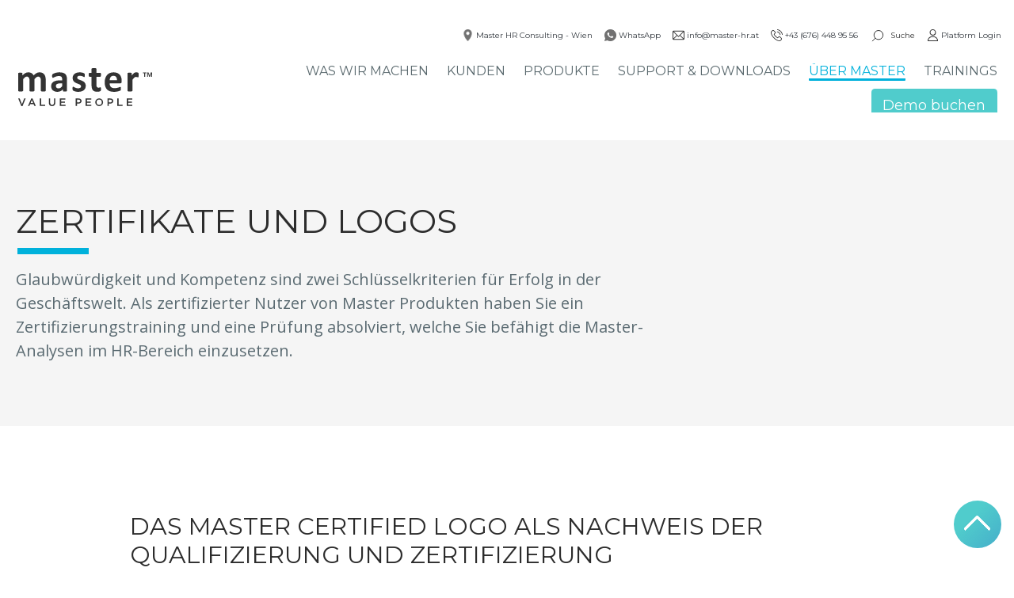

--- FILE ---
content_type: text/html; charset=utf-8
request_url: https://www.master-hr.at/ueber-master/zertifikate-und-logos/
body_size: 28814
content:


<!DOCTYPE html>

<html lang="de-AT">
<head>

<script defer src="https://cloud.ccm19.de/app.js?apiKey=01c95dd566f0b314378de1f12ccf75bb5405b76ffefbc83d&amp;domain=642a8290d0ac48e5af0d690e" referrerpolicy="origin"></script>

<!-- Start of HubSpot Embed Code -->
  <script type="text/plain" id="hs-script-loader" async defer src="//js.hs-scripts.com/9280861.js"  data-cookieconsent="statistics"></script>
<!-- End of HubSpot Embed Code -->

<!-- Global site tag (gtag.js) - Google Analytics -->
<script type="text/plain" async src="https://www.googletagmanager.com/gtag/js?id=UA-36889876-6"   data-cookieconsent="statistics"></script>

<script>
 window.addEventListener('CookiebotOnAccept', function (event) {
        if (Cookiebot.consent.statistics) {
  window.dataLayer = window.dataLayer || [];
  function gtag(){dataLayer.push(arguments);}
  gtag('js', new Date());
  gtag('config', 'UA-36889876-6');
}
})
</script>

<meta name="google-site-verification" content="WR2Bc-iqio-OVtsZEDlPPncz9ddbA-NW1k21Y_8kMp4" />    <base href="/">
    <meta charset="utf8">

    <meta name="viewport" content="width=device-width, initial-scale=1.0">

    <link rel="preload" as="style" href="/css/lib/bootstrap.min.css" />
    <link rel="preload" as="style" href="/dist/custom.min.css" />
    <link rel="preload" as="style" href="/dist/master.min.css" />
    <link rel="preload" as="style" href="/css/lib/all.min.css" />


    <link rel="stylesheet" as="style" href="/css/lib/bootstrap.min.css" />
    <noscript><link rel="stylesheet" href="/css/lib/bootstrap.min.css" /></noscript>

    <link rel="stylesheet" href="/css/lib/all.min.css">

    

    <link rel="stylesheet" href="/dist/master.min.css?v=2RbCbyXb04kKUBsLhX6CxG4eDze-WNO8vZbdtqgnIuE" />

    

    <title>ZERTIFIKATE UND LOGOS</title>
    <meta name="description" content="Glaubwürdigkeit und Kompetenz sind zwei Schlüsselkriterien für Erfolg in der Geschäftswelt. Als zertifizierter Nutzer von Master Produkten haben Sie ein Zertifi" />
    <meta name="keywords" content="">
    <meta name="robots" content="INDEX,FOLLOW" />
    <link rel="canonical" href="https://www.master-hr.at/ueber-master/zertifikate-und-logos/" />
    <meta name="twitter:card" content="summary" />
    <meta name="twitter:title" content="ZERTIFIKATE UND LOGOS" />
    <meta name="twitter:description" content="Glaubwürdigkeit und Kompetenz sind zwei Schlüsselkriterien für Erfolg in der Geschäftswelt. Als zertifizierter Nutzer von Master Produkten haben Sie ein Zertifi" />
    <meta name="twitter:image:src" content="https://www.master-hr.at/media/uu1lglxj/masterhr_59617612-mirrored_1902seo.jpg" />
    <meta property="og:title" content="ZERTIFIKATE UND LOGOS" />
    <meta property="og:url" content="https://www.master-hr.at/ueber-master/zertifikate-und-logos/" />
    <meta property="og:image" content="https://www.master-hr.at/media/uu1lglxj/masterhr_59617612-mirrored_1902seo.jpg" />
    <meta property="og:description" content="Glaubwürdigkeit und Kompetenz sind zwei Schlüsselkriterien für Erfolg in der Geschäftswelt. Als zertifizierter Nutzer von Master Produkten haben Sie ein Zertifi" />
	<meta property="og:type" content="" />
<!-- Matomo -->
<script>
  var _paq = window._paq = window._paq || [];
  /* tracker methods like "setCustomDimension" should be called before "trackPageView" */
  _paq.push(['trackPageView']);
  _paq.push(['enableLinkTracking']);
  (function() {
    var u="//www.master-hr-consulting.at/matomo/";
    _paq.push(['setTrackerUrl', u+'matomo.php']);
    _paq.push(['setSiteId', '2']);
    var d=document, g=d.createElement('script'), s=d.getElementsByTagName('script')[0];
    g.async=true; g.src=u+'matomo.js'; s.parentNode.insertBefore(g,s);
  })();
</script>
<!-- End Matomo Code -->

<style>


	.content-wrapper {
		width: 1440px;
		margin-left: auto;
		margin-right: auto;
	}

	.ContentMarginRL2 {
		width: 1260px;
		margin: auto;
	}

	.section-blog {
		width: 1500px;
		margin: auto;
	}

	.contentMain {
		width: 1440px;
	}

	* {
		box-sizing: border-box;
		padding: 0;
		margin: 0;
		color: #333333;
	}

		*:not(p) {
			font-family: 'Montserrat';
		}

	.aHyperLink a {
		display: contents;
		text-align: unset;
		padding: 0px;
		float: none;
		color: #00B1DB;
	}

	/*#site-main {
		padding-top: 67px;
		min-height: 0;
	}*/

	body, html {
		height: 100%;
		position: relative;
		font-size: 18px;
	}

	.section {
		padding-top: 100px;
		padding-bottom: 30px;
	}


	@media screen and (max-width: 1440px) {

		.content-wrapper {
			width: 97%;
			margin-left: 20px;
			margin-right: 20px;
		}
		/*  .section {
			padding-top: 60px;
			padding-bottom: 30px;

		}*/
	}

	h1 {
		font-size: 42px;
	}

	h2 {
		font-size: 38px;
	}

	h3 {
		font-size: 30px;
	}

	h4 {
		font-size: 24px;
	}

	.no-border-bot {
		border-bottom: none;
	}


	.link-button-arrow {
		color: #00b1bd !important;
		font-size: inherit !important;
		font-weight: normal !important;
		line-height: 1.5 !important;
	}

	.solutions-items .MultipleLinkContainer a {
		width: auto !important;
	}

	.solution-container .solution-child {
		width: 50%;
		max-width: 50%;
		padding: 30px;
	}

	.solution-child .solutions-items .solutions-item-top {
		min-height: 440px;
	}

	@media screen and (max-width: 480px) {
		.solutions-items .MultipleLinkContainer a {
			width: 100% !important;
		}
	}

	@media screen and (max-width: 768px) {
		.solution-container .solution-child {
			width: 100%;
			max-width: 100%;
			padding: 15px;
		}

		.solution-child .solutions-items .solutions-item-top {
			min-height: 300px;
		}
	}
</style>
        <link rel="stylesheet" as="style" href="/dist/custom.min.css?v=NFC6KTtkV5PKKITNwQBU2zI9LCKrvzBWns_Sr87FrgA" />
        <noscript><link rel="stylesheet" href="/dist/custom.min.css?v=NFC6KTtkV5PKKITNwQBU2zI9LCKrvzBWns_Sr87FrgA" /></noscript>

    <style>

    .pt-0 {
        padding-top: 0px !important;
    }

    #site-switcher-content {
        height: 400px;
        width: 0;
        position: fixed;
        top: 57px;
        right: 0;
        # background-color: #FFFFFF;
        overflow-x: hidden;
        transition: 0.5s;
        border-bottom-left-radius: 80px;
        overflow: hidden;
    }

        #site-switcher-content > div {
            position: relative;
            display: flex;
            flex-flow: row nowrap;
            border-right: 3px;
            border-right-style: solid;
            border-color: #F5F5F5;
        }

    .nav-wrapper {
        display: flex;
        flex-flow: row nowrap;
        margin-top: 15px;
    }

    .siteSwithcer-shadow {
        box-shadow: 0px 15px 10px -15px #111;
        box-shadow: -14px 13px 12px -15px #111;
    }

    .switcher-address {
        width: 35%;
        height: 380px;
        background-color: #5b6b72;
        margin: 10px;
        border-bottom-left-radius: 70px;
        padding: 20px;
        padding-left: 25px;
        padding-right: 50px;
    }

    .switcher-controller .dropdown-item.active, .dropdown-item:active {
        background-color: unset;
    }

    .myDropDown {
        height: 200px;
        overflow: auto;
    }

    .dropdown-menu {
        background-color: #7e9197;
    }

    a:hover {
        text-decoration: none;
    }

    .switcher-selection {
        width: 62%;
        height: 380px;
        background-color: #4e5d65;
        margin: 10px;
        margin-left: unset;
        padding: 15px;
        display: flex;
        flex-flow: row wrap;
        position: relative;
    }

    .switcher-selection-close {
        position: absolute;
        top: 4px;
        right: 8px;
        cursor: pointer;
    }

    .switcher-controller {
        width: 38%;
        position: relative;
    }

    .site-switcher-link {
        position: absolute;
        bottom: 0px;
        width: 100%;
        white-space: nowrap;
    }

        .site-switcher-link:hover {
            color: #BDC4C6;
            text-decoration: underline;
        }

    .globe-desktop:hover {
        cursor: pointer;
    }

    .switcher-item:hover {
        cursor: pointer;
    }

    .switcher-img-container {
        width: 50%;
        position: relative;
        padding-top: 15px;
    }

    .info-text {
        line-height: 1.3;
        font-size: 14px;
        margin-bottom: 2px;
    }

    .text-info-container {
        margin-bottom: 10px;
    }

    .switcher-selection .nav-link {
        font-size: 18px;
        color: #FFFFFF;
    }

    .switcher-selection .dropdown-item {
        color: #FFFFFF;
    }

        .switcher-selection .dropdown-item:hover {
            color: #212529;
        }

    .sitehr {
        margin-bottom: 0px;
        margin-top: 0px;
    }

    .globe-pl-20 {
        padding-left: 20px;
    }

    .nav-controls {
        list-style-type: none;
        margin: 0;
        padding: 0;
        display: flex;
        flex-wrap: nowrap;
        justify-content: space-between;
        align-items: center;
    }



    header {
        background-color: #FFFFFF;
        height: 107px;
        border-top: 3px;
        border-top-style: solid;
        border-right: 3px;
        border-right-style: solid;
        border-left: 3px;
        border-left-style: solid;
        border-bottom-style: none;
        border-color: #F5F5F5;
        max-width: 100%;
        position: fixed;
        width: 100%;
        z-index: 3;
        overflow: hidden;
    }

    .sticky {
        box-shadow: 0px 0px 11px #888888;
        transition: box-shadow .8s;
    }

    .top-menu {
        list-style-type: none;
        margin: 0;
        padding: 10px;
        padding-bottom: 0;
        align-items: center;
        display: flex;
        flex-flow: row wrap;
        justify-content: flex-end;
        margin-bottom: auto;
        margin-top: auto;
        flex-direction: row
    }

        .top-menu div {
        }

        .top-menu li {
            margin-left: auto;
            font-size: 10px !important;
            white-space: nowrap;
            font-family: Montserrat, Open Sans;
        }

            .top-menu li span span {
                font-size: 15px;
            }

    .menu {
        list-style-type: none;
        margin: 0;
        padding: 0;
        align-items: center;
        display: flex;
        flex-flow: row wrap;
        justify-content: flex-end;
        margin-bottom: auto;
        margin-top: auto;
        flex-direction: row
    }

        .menu li {
            white-space: nowrap;
            margin-top: 10px;
        }

    .toggle-search-close {
        font-size: 23px;
    }

    .search {
        width: 34px;
    }

    .toggle-search-icon {
        display: none;
        height: 22px;
        width: 22px;
        margin-bottom: 3px;
    }

    .toggle-search-m {
        display: none;
        margin-top: auto;
        margin-bottom: auto;
        padding-right: 20px;
    }

    .toggle {
        display: none;
    }

    .bookbtn-container {
        display: none;
        font-family: Montserrat, Open Sans;
    }

    .bookbtn {
        display: block;
    }

    .mobile-icons {
        display: none;
    }

    .search-title {
        font-size: 20px;
    }

    .header-logo {
        margin-top: auto;
        margin-bottom: auto;
        min-height: 50px;
        flex: 1;
    }

        .header-logo a {
            padding: 0px;
            order: 0;
            width: 160px;
        }

            .header-logo a > img {
                max-height: 48px;
            }

    .globe-desktop {
        height: 20px;
        width: 20px;
        margin-bottom: 14px;
        margin-bottom: 14px;
        margin-top: 12px;
        margin-right: 25px;
        margin-left: 5px;
        cursor: pointer;
    }

    .language-container {
        border-left-style: solid;
        border-left-width: 2px;
        border-right-style: solid;
        border-right-width: 2px;
        height: 24px;
        margin-top: 14px;
        display: flex;
        flex-flow: row nowrap;
        justify-content: center;
        padding-left: 9px;
        margin-right: 0px;
        margin-left: 0px;
        margin-top: 0px;
    }

    .language-item {
        font-size: 24px;
        margin-left: 6px;
        line-height: 20px;
        margin-right: 15px;
        color: #7E9197;
    }

        .language-item.active {
            color: #00B1DB !important;
        }

    .languageItem_active {
        font-size: 24px;
        margin-left: 6px;
        line-height: 20px;
        margin-right: 15px;
        color: #333333;
    }

    .separator {
        font-size: 28px;
        margin-right: 17px;
    }

    .searchIcon a {
        display: none;
    }

    .searchIcon {
        display: none;
    }

    .globe-mobile {
        display: none;
        height: 20px;
    }

    .item {
        font-size: 16px;
        font-family: Montserrat, Open Sans;
    }

    .buttonLogIN {
        display: none;
    }

    #search-desktop {
        flex-basis: 100%;
        width: 85%;
        margin: auto;
        position: relative;
        border-bottom: solid;
        border-bottom-color: #BDC4C6;
        border-bottom-width: 2px;
        margin-top: 50px;
    }

    .search-categories {
        margin-bottom: 0px;
        font-size: 16px;
        color: #7e9197;
        margin-bottom: 2px;
    }

    #search-desktop-input {
        width: calc(100% - 37px);
        font-size: 28px;
        padding-left: 5px;
    }

    #search-desktop img {
        height: 25px;
        height: 22px;
        position: absolute;
        bottom: 7px;
        right: 0px;
    }

    .result-container {
        width: 85%;
        margin: auto;
        display: flex;
        flex-flow: row nowrap;
        padding-top: 30px;
        /*padding-bottom: 30px;*/
    }

    .item-result {
        width: 31%;
        margin-right: 30px;
        min-height: 220px;
    }

    .result-image {
        position: relative;
        display: inline-block;
        overflow: hidden;
        margin: 0;
        border: 1px solid #ddd;
        border-radius: 4px;
        height: 150px;
        width: 100%;
        margin-bottom: 8px;
    }

        .result-image img {
            display: block;
            position: absolute;
            top: 50%;
            left: 50%;
            min-height: 100%;
            min-width: 100%;
            transform: translate(-50%, -50%);
        }

    .clear-outline {
        bottom: 0px;
        border-top: none;
        border-right: none;
        border-bottom: none;
        border-left: none;
        outline: none;
        width: 100%;
    }

    #site-header {
        -moz-transition: height .5s;
        -ms-transition: height .5s;
        -o-transition: height .5s;
        -webkit-transition: height .5s;
        transition: height .5s, box-shadow .8s;
        padding-top: 7px;
        padding-bottom: 7px;
    }

    #site-switcher-content {
        -moz-transition: width .5s;
        -ms-transition: width .5s;
        -o-transition: width .5s;
        -webkit-transition: width .5s;
        transition: width .5s;
    }

    .display-block {
        display: block;
    }

    .display-none {
        display: none;
    }

    .navlink-active {
        border-bottom: 3px solid #00B1DB;
        padding-right: 0px !important;
        padding-left: 0px !important;
        padding-bottom: 0px !important;
        padding-top: 0px !important;
        color: #00B1DB !important;
        border-radius: 1px;
        margin-left: 39px;
    }

    .site-nav {
        display: flex;
    }

        .site-nav > div {
            display: flex;
            align-items: center;
        }

    #search-text-x {
        font-size: 24px;
        position: absolute;
        bottom: 0px;
        right: 5px;
    }

    #search_mobile {
        /*margin-top: auto;
            margin-bottom: auto;
            margin-right: 15px;*/
        display: none;
    }

    .icon-default {
        height: 20px;
        width: 20px;
    }

    .headerIcon-display {
        height: 20px;
        width: 20px;
    }

    #headerIcon-display-mobile {
        height: 21px;
        width: 21px;
        margin-bottom: 6px;
    }

    .icon-close {
        display: none;
        font-size: 25px;
        padding-top: 5px;
    }

    .SearchText::-ms-clear {
        display: none;
    }

    .icon-container .icon-close:hover {
        cursor: default;
    }

    .icon-container .fa-times:focus {
        cursor: default;
    }

    @media screen and (max-width: 360px) {
        .header-logo {
            padding-left: 20px;
            min-height: unset;
            width: 140px;
        }

            .header-logo a > img {
                max-height: 40px;
            }

        .bookbtn-container {
            /* width: 0px !important;
                height: 89px;*/
        }
    }

    @media screen and (max-width: 480px) {
        .switcher-controller,
        .switcher-img-container {
            width: 100%;
        }

        .site-switcher-link {
            text-align: center;
        }

        .subMenuHolder {
            display: block;
        }
    }

    @media screen and (max-width: 768px) {
        #site-header {
            -moz-transition: height .5s;
            -ms-transition: height .5s;
            -o-transition: height .5s;
            -webkit-transition: height .5s;
            transition: height .5s;
        }

        #site-switcher-content {
            -moz-transition: width .5s;
            -ms-transition: width .5s;
            -o-transition: width .5s;
            -webkit-transition: width .5s;
            transition: width .5s;
        }

        #nav-wrapper {
            margin-top: 15px;
        }

        #nav-wrapper {
            margin-top: 15px;
        }


        .menu {
            flex-wrap: wrap;
        }

        .item {
            display: none;
            width: 100%;
            text-align: center;
            order: 3;
            font-size: 24px;
        }

        .toggle {
            display: block;
            padding-right: 20px;
            padding-top: 3px;
            margin-top: auto;
            margin-bottom: auto;
            margin-left: 8px;
        }

        .toggle-search-m {
            display: block;
        }

        .toggle a {
            padding: 0px;
            padding-left: 0px;
            margin-top: 10px;
        }

        .searchIcon {
            display: block;
        }

        .item_searchText {
            width: 100%;
            display: none;
            order: 3;
            border-bottom: solid;
            border-bottom-color: #BDC4C6;
            border-bottom-width: 2px;
            display: flex;
            flex-flow: row nowrap;
            margin-top: 80px;
            margin-left: 20px;
            margin-right: 20px;
        }

        #SearchText {
            align-content: center;
            display: flex;
            justify-content: center;
            flex: 1;
            border-top: none;
            border-right: none;
            border-bottom: none;
            border-left: none;
            outline: none;
            font-size: 27px;
        }

        header {
            border-top-style: none;
            border-right-style: none;
            border-left-style: none;
            border-bottom-style: none;
        }

        .globe-desktop {
            margin-right: 22px;
            margin-top: 19px;
            height: 20px;
            width: 20px;
            margin-right: 0px;
            margin-left: 0px;
        }

        .headerIcon768 {
            margin-right: 30px;
            height: 22px;
            width: 22px;
            margin-top: 0px;
            margin-bottom: 4px;
        }

        .item.active_i {
            display: block;
            align-content: center;
            width: 100%;
            display: flex;
            justify-content: center;
        }

            .item.active_i a {
                display: block;
                align-content: center;
                display: flex;
                /*justify-content: center;*/
                z-index: 0;
                width: 90%;
            }

            .item.active_i:hover {
                background-color: #fafafa;
            }

        item .active_i a {
            align-content: center;
            width: 100%;
            float: none;
        }

        .toggle a i {
            font-size: 22px;
            width: 20px;
        }

        .language-container {
            width: auto;
            height: 20px;
        }

        .globe-desktop {
            display: none;
        }

        .globe-mobile {
            display: block;
        }

        .buttonLogIN {
            width: 160px;
            margin: 10px;
            padding: 12px;
            background-color: #FFFFFF;
            border: 2px solid #4FBEB5;
            color: #4FBEB5;
            border-radius: 5px;
            display: block;
        }

        .header-logo {
            padding-left: 20px;
            min-height: unset;
            flex: 1;
        }

        #item_searchText {
            display: none;
        }

        .hideLowerText {
            overflow: hidden;
            height: 30px;
        }

        .shrinkNavBar {
            height: 70px;
        }

        .nav-wrapper {
            flex-flow: row wrap;
        }

        .site-nav-mobile-icons {
            display: flex;
            flex-basis: 100%;
            flex-basis: 100%;
            -webkit-box-flex: 1;
            flex-grow: 1;
            -webkit-box-align: center;
            -ms-flex-align: center;
            align-items: center;
            order: 3;
            flex-flow: row;
            padding: 15px 20px;
            justify-content: space-around;
        }

        .site-nav {
            display: flex;
            flex-basis: 100%;
            flex-basis: 100%;
            -webkit-box-flex: 1;
            flex-grow: 1;
            -webkit-box-align: center;
            -ms-flex-align: center;
            align-items: center;
            order: 3;
            flex-flow: column;
            padding: 15px 20px;
        }

        .language-container {
            margin-right: 8px;
            margin-left: 8px;
        }

        .navlink-active {
            margin-left: unset;
        }

        .search {
            display: none;
        }

        .toggle-search-icon {
            display: unset;
            height: 22px;
            width: 22px;
            margin-bottom: 3px;
        }

        .toggle-search-close {
            display: none !important;
        }

        #search-desktop {
            width: 94%;
        }

        .result-container {
            width: 92%;
        }

        .result-container {
            flex-flow: column;
        }

        .item-result {
            width: 100%;
            margin-right: unset;
            min-height: 100px;
        }

        #site-switcher-content > div {
            flex-flow: column-reverse;
            border-right: unset;
            padding-left: 10px;
            padding-right: 10px;
        }

        #site-switcher-content {
            height: auto;
        }

        .switcher-selection {
            width: 100%;
            height: 290px;
            padding: 20px;
        }

        .switcher-address {
            width: 100%;
            margin: unset;
            margin-bottom: 10px;
            height: 300px;
            padding-left: 20px;
        }

        .icon-close {
            font-size: 27px;
            padding-top: 0;
        }

        .icon-default {
            height: 21px;
            width: 21px;
            /*margin-bottom: 6px;*/
        }

        .globe-pl-20 {
            padding-left: 0px;
            padding-top: 15px;
        }


        .subMenuHolder {
            display: block;
        }

        .bookbtn-container {
            display: block;
            width: 130px;
            height: 89px;
        }

            .bookbtn-container a {
                font-size: 14px;
                padding: 3px;
            }

        .mobile-icons {
            display: block;
            /*width:15%;*/
            margin: 0 auto;
        }

        .bookbtn {
            display: none;
        }
    }

    @media screen and (min-width: 769px) {
        .Item {
            font-size: 14px;
        }

        .globe-desktop {
            height: 20px;
            width: 20px;
            margin-left: 4px;
            margin-right: 4px;
        }

        .language-container {
            height: 18px;
            padding-left: 0px;
            margin-right: 10px;
            margin-left: 10px;
        }

        .language-item {
            margin-top: 0px;
            margin-right: 9px;
            font-size: 14px;
        }

        .languageItem_active {
            margin-top: 0px;
            margin-right: 5px;
            font-size: 14px;
        }

        .buttonLogIN {
            display: none;
        }

        .item_searchText {
            display: none;
        }

        .top-menu a {
            margin-left: 15px;
            display: flex;
            align-items: center;
            justify-content: center;
        }

            .top-menu a img {
                margin-right: 3px;
            }

        .menu .item a {
            margin-left: 25px;
        }

        .toggle-search-close {
            margin-right: 10px;
            margin-left: 2px;
        }

        .search {
            width: 28px;
            margin-bottom: 4px;
        }
    }

    @media screen and (min-width: 1200px) {

        .top-menu .item a {
            margin-left: 15px;
        }

        .menu .item a {
            margin-left: 25px;
        }

        .globe-desktop {
            margin-right: 10px;
        }

        .language-item {
            font-size: 16px;
            margin-left: 10px !important;
            margin-right: 10px !important;
            padding: 0px !important;
            text-transform: uppercase;
        }

        .languageItem_active {
            margin-right: 10px
        }

        .globe-desktop {
            height: 20px;
            width: 20px;
            margin-left: 6px;
            margin-right: 0px;
        }

        .buttonLogIN {
            display: none;
        }

        .item_searchText {
            display: none;
        }
    }

    .book-button {
        background: rgb(80, 204, 204) !important;
        color: #fff !important;
    }

    /* .book-button button {
                color: #fff !important;
            }*/



    .btn:hover {
        background-color: rgb(86,209,199) !important;
    }
</style>



    <style>
    .section-carousel-square {
        background: #f5f5f5;
        padding-top: 0;
        padding-bottom: 0;
    }

    .section-carousel-arrow {
        padding-top: 0;
        padding-bottom: 0;
    }

    .section-newsletter {
        background: #4fb3b5;
    }

    .section-featured-employee {
        width: 1480px;
        margin-right: auto;
        margin-left: auto;
    }

    .featured-employee-title {
        text-align: left;
        font-size: 34px;
        padding-left: 20px;
        margin-bottom: 0px;
    }

    .employee-shortParagraph {
        font-size: 22px;
        line-height: 1;
        padding-left: 20px;
        padding-right: 20px;
        margin-bottom: 0px;
    }

        .employee-shortParagraph p {
            margin-bottom: 0px;
        }

    .featured-employee {
        display: flex;
        flex-flow: row wrap;
    }

    .employee {
        width: 33.3%;
        padding: 20px;
    }

    .employee-photo {
        width: 100%;
        height: auto;
        border-radius: 8px;
    }

    .employee-no-photo {
        width: 100%;
        border-radius: 8px;
        background-color: #ebeef3;
    }

    .featured-employeename {
        font-size: 24px;
        padding-top: 10px;
        padding-bottom: 0px;
    }

    .employee-shortText {
        font-size: 20px;
        line-height: 1;
    }

    .no-photo-bg {
        background-color: #ebeef3;
    }

    .form-master-theme .row-fluid {
        display: flex;
    }

    .form-master-theme .btn {
        border: solid;
        border-width: thin;
        border-color: #4FBEB5;
        border-radius: 5px;
        background-color: #4FBEB5;
        color: #FFFFFF;
        height: 56px;
        padding-right: 30px;
        padding-left: 30px;
        padding: 14px;
        text-align: center;
        width: 100%;
        margin-top: 5px;
        margin-bottom: 5px;
    }

        .form-master-theme .btn:hover {
            box-shadow: 1px 1px 10px #888888;
        }

        .form-master-theme .btn[type=submit] {
            max-width: 200px;
            flex: 0 0 200px;
            -ms-flex: 0 0 200px;
        }

    .form-master-theme .text {
        display: block;
        width: 100%;
        padding: .575rem .75rem;
        font-size: 1rem;
        line-height: 1.5;
        color: #495057;
        background-color: #fff;
        background-clip: padding-box;
        border: 1px solid #ced4da;
        border-radius: .25rem;
        transition: border-color .15s ease-in-out,box-shadow .15s ease-in-out;
    }

    .form-master-theme textarea {
        display: block;
        width: 100%;
        padding: .575rem .75rem;
        font-size: 1rem;
        line-height: 1.5;
        color: #495057;
        background-color: #fff;
        background-clip: padding-box;
        border: 1px solid #ced4da;
        border-radius: .25rem;
        transition: border-color .15s ease-in-out,box-shadow .15s ease-in-out;
    }

    .umbraco-forms-submitmessage {
        font-size: 24px;
        color: #0bada0;
    }

    .form-master-theme .col-md-6:nth-child(odd) {
        padding-left: 0;
        padding-right: 10px;
    }

    .form-master-theme .col-md-6:nth-child(even) {
        padding-left: 10px;
        padding-right: 0;
    }

    .form-master-theme .col-md-12 {
        padding-left: 0px;
        padding-right: 0px;
    }

    .form-master-theme .umbraco-forms-navigation .col-md-12 {
        display: flex;
        justify-content: center;
    }

    .form-master-theme .umbraco-forms-caption {
        margin-bottom: 2rem;
    }

    .form-master-theme .umbraco-forms-label {
        margin-bottom: 0px;
    }

    .form-master-theme .umbraco-forms-field {
        margin-bottom: 10px;
    }

    .form-master-theme .umbraco-forms-label {
        font-size: 18px;
    }

    .form-master-theme .umbraco-forms-indicator {
        color: red;
    }

    .form-master-theme .field-validation-error span {
        color: red;
    }

    .form-master-theme .dataconsent input[type=checkbox] {
        display: inline;
        margin-right: .5em;
    }

    .form-master-theme .dataconsent label {
        display: inline;
    }

    .certification-price {
        font-size: 24px;
        padding-bottom: 0px;
    }

    .cert-shortParagraph {
        font-size: 22px;
        line-height: 1;
        padding-left: 20px;
        padding-right: 20px;
        margin-bottom: 7px;
    }

    .cert-tag-container {
        margin-top: -15px;
        margin-bottom: 15px;
    }

    .certification-container {
        width: 1500px;
        margin: auto;
        padding: 20px;
    }

    .certification-title {
        text-align: left;
        font-size: 34px;
        margin-bottom: 0px;
    }

    .employee-contact-details {
        margin-top: 15px;
    }

    .employee-contact {
        font-size: 16px;
    }

    .form-container {
        width: 100%;
        margin-top: 10px;
        margin-bottom: 50px;
    }

    .article-link-container {
        width: 80%;
    }

    .section-product {
        width: 100%;
        background-color: #e5edee;
        padding-bottom: 100px;
    }

        .section-product .section-header {
            padding-bottom: 80px;
        }

    .products-container {
        /*width: 1500px;*/
        display: flex;
        flex-flow: row wrap;
        margin: auto;
        justify-content: center;
    }

    .product {
        width: 33.3%;
        padding: 20px;
    }

    .product-details {
        display: flex;
        flex-flow: column;
        justify-content: space-between;
        min-height: 260px;
        padding: 20px;
        border-top-left-radius: 5px;
        border-top-right-radius: 5px;
        background-color: #2ba9d0;
        height: auto;
    }

    .product-title {
        font-size: 38px;
        color: white;
    }

    .product-description {
        color: white;
    }

    .product-price-details {
        color: white;
    }

    .product-price {
        font-size: 38px;
        color: white;
    }

    .product-feature-con {
        margin-top: 4px;
        margin-bottom: 5px;
        background-color: #e5edee;
    }

    .product-feature {
        padding: 10px;
        margin-bottom: 1px;
        background-color: #eef5f7;
        display: flex;
        flex-flow: row nowrap;
    }

    .product-feature-default {
        color: #a7b3b8;
    }

    .product-feature-active {
        color: #5f6d74;
        background-color: #feffff;
    }

    .transparent-color {
        color: transparent;
    }

    .product-footer {
        padding: 10px;
        padding-left: 15px;
        padding-right: 15px;
        background-color: #2ba9d0;
        border-bottom-left-radius: 5px;
        border-bottom-right-radius: 5px;
        display: flex;
        flex-flow: row nowrap;
        justify-content: space-between;
        min-height: 57px;
    }

    .product-action-icon {
        font-size: 35px;
        color: white;
    }

    .product-action-text {
        margin-top: auto;
        margin-bottom: auto;
        color: white;
    }

    .form-input-text:focus {
        border-bottom-color: #FFFFFF
    }

    .formInputText_fill {
        margin: 0px;
        padding: 0px;
        color: #FFFFFF;
        font-size: 14px;
        line-height: 1.6;
    }

    .formInputText_Default {
        margin: 0px;
        padding: 0px;
        color: transparent;
        font-size: 14px;
        line-height: 1.6;
    }

    .customcheck-component {
        position: relative;
        padding-left: 26px;
        margin-bottom: 12px;
        cursor: pointer;
        font-size: 22px;
        -webkit-user-select: none;
        -moz-user-select: none;
        -ms-user-select: none;
        user-select: none;
        height: 5px;
    }

        .customcheck-component input {
            position: absolute;
            opacity: 0;
            cursor: pointer;
        }

    .checkmark-component {
        position: absolute;
        top: 0;
        left: 0;
        height: 20px;
        width: 20px;
        background-color: transparent;
        border-radius: 2px;
        border: solid;
        border-color: #FFFFFF;
        border-width: thin;
    }

    .customcheck-component:hover input ~ .checkmark-component {
        background-color: transparent;
    }

    .customcheck-component input:checked ~ .checkmark-component {
        background-color: transparent;
        border-radius: 2px;
        border: solid;
        border-width: thin;
        border-color: #FFFFFF;
    }

    .checkmark-component:after {
        content: "";
        position: absolute;
        display: none;
    }

    .customcheck-component input:checked ~ .checkmark-component:after {
        display: block;
    }

    .customcheck-component .checkmark-component:after {
        left: 7px;
        top: 3px;
        width: 5px;
        height: 10px;
        border: solid white;
        border-width: 0 3px 3px 0;
        -webkit-transform: rotate(45deg);
        -ms-transform: rotate(45deg);
        transform: rotate(45deg);
    }

    .form-components-checkText p {
        font-size: 14px;
        color: #FFFFFF;
    }

    .c-rc {
        display: flex;
        flex-flow: row wrap;
        justify-content: space-between;
    }

    .c-rc-item {
        width: 55%;
    }

    .rc-photo {
        width: 43%;
        min-height: 550px;
        background-size: cover;
        background-repeat: no-repeat;
        background-position: 50%;
    }

    .rc-title {
        font-size: 28px;
        word-break: break-word;
    }

    .search-result .description {
        display: none;
    }


    .bulletpoint-list__container {
        width: 100%;
        padding-top: 30px;
        padding-right: 30px;
        padding-bottom: 30px;
        padding-left: 60px;
        margin-bottom: 1em;
    }

    .bulletpoint-list {
        margin-bottom: 0;
    }

        .bulletpoint-list li {
            padding-left: .5em;
        }

    ul.bulletpoint-list {
        padding: 0;
        list-style: none;
    }

        ul.bulletpoint-list.bulletpoint-list__bullets {
            list-style: disc;
        }

        ul.bulletpoint-list.bulletpoint-list__arrow li {
            list-style-image: url("/img/images/ic_arrow_right_blue.svg");
        }

    ol.bulletpoint-list.bulletpoint-list__numeric li::marker {
        color: #00B1DB;
    }


    .mini-content-offer {
        padding: 30px;
        margin-bottom: 1em;
    }

        .mini-content-offer p {
            font-weight: 600;
            margin-bottom: 0;
        }

    .fact-box-container {
        padding: 30px;
        margin-bottom: 1em;
    }

    .fact-box {
        padding: 25px;
        font-weight: 600;
        position: relative;
    }

        .fact-box:before {
            content: "";
            background-color: transparent;
            width: 50px;
            height: 50px;
            position: absolute;
            top: 0;
            left: 0;
        }

        .fact-box:after {
            content: "";
            background-color: transparent;
            width: 50px;
            height: 50px;
            position: absolute;
            right: 0;
            bottom: 0;
        }

    .fact-box-container.bg-blue .fact-box:before {
        border-top: solid 10px white;
        border-left: solid 10px white;
    }

    .fact-box-container.bg-blue .fact-box:after {
        border-right: solid 10px white;
        border-bottom: solid 10px white;
    }

    .fact-box-container.bg-default .fact-box:before {
        border-top: solid 10px #00B1DB;
        border-left: solid 10px #00B1DB;
    }

    .fact-box-container.bg-default .fact-box:after {
        border-right: solid 10px #00B1DB;
        border-bottom: solid 10px #00B1DB;
    }

    .fact-box small {
        font-style: italic;
        font-size: .7em;
    }

    .chapter-divider__container {
        background-position: center;
        background-repeat: no-repeat;
        background-size: cover;
        padding: 30px;
        display: flex;
        flex-direction: column;
        flex-wrap: nowrap;
        margin-bottom: 1em;
    }

    .chapter-divider {
        flex: 0 0 100%;
        max-width: 100%;
        height: 100%;
        padding: 30px;
    }

        .chapter-divider.flex-end {
            align-self: flex-end;
        }

        .chapter-divider:before {
            content: "";
            padding-bottom: 100%;
        }

        .chapter-divider.bg-blue__overlay h4 {
            color: #fff;
            font-size: 42px;
            margin-bottom: .5em;
        }

        .chapter-divider.bg-blue__overlay p {
            color: #fff;
        }

        .chapter-divider.bg-default__overlay h4 {
            color: #00B1DB;
            font-size: 42px;
            margin-bottom: .5em;
        }

        .chapter-divider.bg-default__overlay p {
            margin-bottom: 0;
        }

    .statistics__container {
        margin-bottom: 1em;
    }

    .statistics {
        display: flex !important;
        flex-direction: row;
        flex-wrap: wrap;
    }

        .statistics .percentages {
            flex: 0 0 100%;
            width: 100%;
            display: flex;
            flex-direction: row;
            flex-wrap: wrap;
            padding: 30px;
            margin-bottom: 15px;
        }

            .statistics .percentages .percentages-item {
                flex: 0 0 100%;
                width: 100%;
                display: flex;
                flex-direction: column;
                flex-wrap: wrap;
            }

    .percentages-item__text {
        text-align: center;
    }

    .single-chart {
        width: 33%;
        justify-content: space-around;
    }

    .circular-chart {
        display: block;
        margin: 10px auto;
        width: 50%;
    }

    .circle-bg {
        fill: none;
        /*fill: red;*/
        stroke: #eee;
        /*stroke: purple;*/
        stroke-width: 2.8px;
    }

    .inner-circle-bg {
        fill: #00B1DB;
        stroke: none;
        stroke-width: 0;
    }

    .circle {
        fill: transparent;
        stroke-width: 2.8px;
        stroke-linecap: square;
    }

        .circle.will-animate {
            stroke-dasharray: 0 100;
        }

        .circle.animate {
            animation: progress 1.5s ease-out forwards;
            -webkit-animation: progress 1.5s ease-out forwards;
            -moz-animation: progress 1.5s ease-out forwards;
            -o-animation: progress 1.5s ease-out forwards;
        }

    @keyframes progress {
        0% {
            stroke-dasharray: 0 100;
        }
    }

    @-webkit-keyframes progress {
        0% {
            stroke-dasharray: 0 100;
        }
    }

    @-moz-keyframes progress {
        0% {
            stroke-dasharray: 0 100;
        }
    }

    @-o-keyframes progress {
        0% {
            stroke-dasharray: 0 100;
        }
    }

    .circular-chart {
        stroke: #00B1DB;
    }

    .percentage {
        fill: #fff;
        stroke-width: 0;
        font-size: .4em;
        text-anchor: middle;
        font-weight: bold;
    }

    .test-subjects {
        padding: 30px;
        width: 100%;
        flex: 0 0 100%;
        display: flex;
        flex-direction: row;
        flex-wrap: wrap;
    }

    .test-subjects-item {
        flex: 0 0 100%;
        width: 100%;
        display: flex;
        flex-direction: column;
        flex-wrap: wrap;
        text-align: center;
    }

        .test-subjects-item .test-subjects-item__number {
            margin-bottom: 30px;
        }

            .test-subjects-item .test-subjects-item__number > div {
                color: #00B1DB;
                font-size: 42px;
                line-height: .75;
            }

            .test-subjects-item .test-subjects-item__number > small {
                color: #00B1DB;
            }

    .large-content-offer__container {
        width: 100%;
        display: block;
        margin-bottom: 1em;
    }

    .large-content-offer {
        display: flex;
        width: 100%;
        flex-direction: row;
        flex-wrap: wrap;
    }

        .large-content-offer img,
        .large-content-offer__text {
            flex: 0 0 100%;
            width: 100%;
        }

        .large-content-offer img {
            /*width: 100%;
            object-fit: cover;*/
            height: 100%;
            object-fit: contain;
        }

    .large-content-offer__text {
        padding: 30px;
    }

        .large-content-offer__text h2 {
            font-size: 35px;
            margin-bottom: .5em;
            hyphens: auto;
        }

    .large-content-offer .bulletpoint-list__container {
        padding: 0 0 0 30px;
        margin-bottom: 1em;
    }

    .section-data-analytics {
        padding-top: 100px;
        padding-bottom: 100px;
    }

    .data-analytics-container {
        display: flex;
        flex-direction: column;
    }

    .data-analytics-container__width-50.image-align-right,
    .data-analytics-container__width-66.image-align-right {
        flex-direction: column-reverse;
    }


    .display-container {
        padding-left: 20px;
        padding-right: 20px;
        overflow: hidden;
    }

        .display-container iframe {
            width: 100%;
            max-width: 100%;
            min-height: 350px;
            height: 100%;
            border: 0;
        }

        .display-container picture {
            display: flex;
        }

        .display-container img {
            object-fit: contain;
            margin: auto;
            max-height: 100%;
            width: auto;
            max-width: 100%;
        }

    .data-analytics-container .text-content {
        flex: 0 0 100%;
        width: 100%;
        max-width: 100%;
        padding: 20px;
    }

        .data-analytics-container .text-content p:last-child {
            margin-bottom: 0;
        }

    @media screen and (min-width: 360px) {
        .rc-title {
            font-size: 34px;
        }
    }

    @media screen and (min-width: 768px) {
        .rc-title {
            font-size: 38px;
        }

        .search-result .description {
            display: block;
        }

        .statistics .percentages .percentages-item,
        .test-subjects-item {
            flex: 0 0 33.333333%;
            width: 33.333333%;
        }

        .chapter-divider {
            flex: 0 0 50%;
            max-width: 50%;
            padding: 50px;
        }

        .large-content-offer img {
            flex: 0 0 50%;
            max-width: 50%;
            object-fit: cover;
            height: auto;
        }

        .large-content-offer__text {
            flex: 0 0 50%;
            width: 50%;
        }
    }

    @media screen and (min-width: 1280px) {
        .data-analytics-container {
            flex-direction: row;
            flex-wrap: wrap;
        }

        .display-container picture {
            margin: auto;
        }

        .display-container iframe {
            min-height: 500px;
            padding-left: 0;
            padding-right: 0;
        }


        .data-analytics-container__width-50.image-align-right,
        .data-analytics-container__width-66.image-align-right {
            flex-direction: row-reverse;
        }


        .data-analytics-container__width-50 .display-container,
        .data-analytics-container__width-50 .text-content {
            flex: 0 0 50%;
            width: 50%;
            max-width: 50%;
            display: flex;
        }

        .data-analytics-container__width-66 .display-container {
            flex: 0 0 66.66%;
            width: 66.66%;
            max-width: 66.66%;
            display: flex;
        }

        .data-analytics-container__width-66 .text-content {
            flex: 0 0 33.33%;
            width: 33.33%;
            max-width: 33.33%;
            display: flex;
        }

        .data-analytics-container__width-100 .display-container {
            flex: 0 0 auto;
            width: 100%;
            max-width: 100%;
            display: flex;
        }

        .data-analytics-container__width-100 .text-content {
            flex: 0 0 auto;
            max-width: 100%;
            display: flex;
        }
    }

    @media screen and (max-width: 1280px) {
        .display-container img {
            height: auto !important;
        }
    }

    .section-certifications-container {
        padding-top: 80px;
    }

    @media screen and (max-width: 1500px) {
        .section-featured-employee,
        .certification-container {
            width: 100%;
        }

        .products-container {
            width: 100%;
            padding-left: 4px;
            padding-right: 4px;
        }

        .product {
            width: 33.333%;
        }
    }

    @media screen and (max-width: 1000px) {
        .employee,
        .product {
            width: 50%;
        }

        .article-link-container {
            width: 90%;
        }

        .form-master-theme .row-fluid {
            flex-direction: column;
            align-items: center;
        }

        .form-master-theme .col-md-6:nth-child(odd),
        .form-master-theme .col-md-6:nth-child(even) {
            padding-left: 0;
            padding-right: 0;
        }
    }



    @media screen and (max-width: 768px) {
        .employee,
        .article-link-container,
        .c-rc-item {
            width: 100%;
        }

        .section-certifications-container {
            padding: 20px;
        }

        .form-container {
            width: 100%;
            padding-left: 20px;
            padding-right: 20px;
        }

        .c-rc {
            padding-left: 20px;
            padding-right: 20px;
        }

        .rc-photo {
            width: 100%;
            margin-top: 10px;
            margin-bottom: 10px;
        }

        .form-master-theme .col-md-12 {
            padding-left: 15px;
            padding-right: 15px;
        }

        .form-master-theme .umbraco-forms-navigation .col-md-12 {
            padding-left: 0;
            padding-right: 0;
        }
    }

    @media screen and (max-width: 600px) {
        .product {
            width: 100%;
            padding-right: 20px;
            padding-left: 20px;
        }

        .products-container {
            padding-left: 0px;
            padding-right: 0px;
        }
    }


    .rc-article p a,
    .cert-shortParagraph a,
    .section-header-paragraph a {
        color: #00B1DB;
        border-top: none;
        border-right: none;
        border-bottom: 2px solid transparent;
        border-left: none;
        outline: none;
        padding-left: 0px;
        padding-right: 0px;
        line-height: 1;
        background-color: transparent;
        transition: border-bottom .6s ease-out;
    }

        .rc-article p a:hover,
        .cert-shortParagraph a:hover,
        .section-header-paragraph a:hover {
            color: #00B1DB;
            border-bottom: 2px solid #00B1DB;
            transition: border-bottom .6s ease-in;
        }

    .master-text-container ul,
    .blog-details ul,
    .rc-article ul,
    .cert-shortParagraph ul,
    .section-header-paragraph ul {
        margin-left: 20px;
    }

    .box-content-container {
        max-width: 100%;
        flex: 1 1 100%;
        box-sizing: border-box;
        padding: 0 1rem;
    }

    .box-content {
        /*border: 1px solid #BDC4C6;*/
        display: flex;
        align-items: center;
        justify-content: center;
        margin: 1rem auto;
    }

        .box-content:first-of-type {
            margin-bottom: 0.5rem;
        }



        .box-content a {
            padding: 1rem;
            font-size: 1rem;
            border: 1px solid #BDC4C6 !important;
            text-align: center
        }


            .box-content a:hover {
                box-shadow: 0px 0px 20px #b3b3b3;
                transition: box-shadow .5s;
            }

    .statistics {
        display: none;
    }

    @media screen and (min-width: 768px) {
        .box-content:first-of-type {
            margin-bottom: 0;
        }

        .box-content-container {
            max-width: 50%;
            flex: 1 1 50%
        }

        .box-content a {
            padding: 2rem;
            font-size: 1.5rem;
        }

        .umbraco-forms-container.col-lg-12.col-md-6 {
            max-width: 50%;
            flex: 0 0 50%;
            -ms-flex: 0 0 50%;
        }

        footer .umbraco-forms-container.col-lg-12.col-md-6 {
            max-width: 100%;
        }

        footer .header-text {
            margin-top: 0px;
        }

        footer .umbraco-forms-caption {
            font-size: 24px !important;
            line-height: normal !important;
        }

        footer .umbraco-forms-label {
            display: none !important;
        }

        footer .umbraco-forms-field-wrapper {
            padding-bottom: 15px;
        }

        footer .btn {
            background-color: white;
        }
    }
</style>

    <style>
    .w-auto{
        
        width:auto;
    }
    .carousel-square-item {
        display: flex;
        flex-wrap: nowrap;
        width: 100%;
    }

    .animate-fade {
        -webkit-animation-name: fade;
        -webkit-animation-duration: 2s;
        animation-name: fade;
        animation-duration: 2s;
    }

    @-webkit-keyframes fade {
        from {
            opacity: .4
        }

        to {
            opacity: 1
        }
    }

    @keyframes fade {
        from {
            opacity: .4
        }

        to {
            opacity: 1
        }
    }

    .carousel-square-item .square-side {
        width: 37.5%;
    }

    .carousel-indicators .active {
        background-color: #00B1DB;
    }

    .carousel-square-item .square-main {
        width: 62.5%;
        height: auto;
        margin-left: 30px;
        background-color: #F5F5F5;
    }

    .TopSection1_Main_inner {
        margin-left: 30px;
        background-color: #F5F5F5;
    }

    .carousel-square-indicators {
        top: 12%;
        z-index: 1;
        left: 45%;
        justify-content: flex-start;
        display: flex;
        position: absolute;
        margin-left: 0%;
        margin-right: 0%;
        height: 20px;
    }

    .topSection1_Button {
        display: flex;
        flex-wrap: nowrap;
        justify-content: flex-start;
        margin-top: 30px;
        margin-bottom: 45px;
        position: relative;
        align-items: center;
    }

        .topSection1_Button .groupLink:first-child {
            margin-right: 30px;
        }

    .linkFirstchild {
        margin-right: 30px;
    }

    .square-item-title {
        margin-top: 35px;
    }

    .square-main > div p {
        margin-top: 30px;
        padding-right: 5px;
    }

    .square-main > div {
        padding-left: 60px;
        padding-top: 80px;
        padding-bottom: 30px;
        padding-right: 0px;
        width: 830px;
        height: auto;
    }

    .section-chance-to-grow h2 {
        text-align: center !important;
        padding-bottom: 30px;
    }

    .carousel-square-indicators > span {
        cursor: pointer;
        height: 4px;
        width: 24px;
        margin: 0 2px;
        display: inline-block;
        transition: background-color 0.6s ease;
        background-color: #CCCCCC;
        transition: background-color 0.6s ease;
    }

    .dotCarouselTop_Active {
        cursor: pointer;
        height: 4px;
        width: 24px;
        margin: 0 2px;
        display: inline-block;
        transition: background-color 0.6s ease;
        background-color: #00B1DB;
        transition: background-color 0.6s ease;
    }

    .carousel-square-item .square-side > img {
        height: 575px;
        object-fit: cover;
        width: 100%;
    }

    .home-link-btn-arrow {
        color: #00B1DB;
        border-top: none;
        border-right: none;
        border-bottom: none;
        border-left: none;
        outline: none;
        padding-left: 0px;
        padding-right: 0px;
        line-height: 1;
        background-color: transparent;
    }

    .bot-hover:hover {
        box-shadow: 1px 1px 10px #888888;
        transition: box-shadow .6s;
    }

    .bot-hover-white:hover {
        box-shadow: 1px 1px 10px #fcfcfc;
        transition: box-shadow .6s;
    }

    .bot-hover-white-text:hover {
        color: #000000;
        transition: color .5s;
    }

    .btn-arrow {
        margin-bottom: 6px;
        margin-left: 7px;
    }

    .home-link-btn-arrow:hover {
        border-bottom: solid;
    }

    .section-chance-to-grow {
        margin-left: auto;
        margin-right: auto;
        align-content: center;
        width: 690px;
        text-align: center;
        margin-bottom: 100px;
    }

        .section-chance-to-grow p {
            margin-bottom: 20px;
        }

    .grow-container {
        display: flex;
        justify-content: center;
    }
    
 
    .grow-item {
        width: 19%;
        height: auto;
    }

        .grow-item + .grow-item {
          /*margin-left: 80px;*/
          margin-left: 0px !important;
          margin-right: 0px !important;
        }

        .grow-item > div {
            height: auto;
            text-align: center;
        }

        .grow-item .item-photo {
            object-fit: cover;
            width: 70%;
        }
        
    .topSection3_item_NOphoto {
        border-radius: 5px;
    }

    .grow-item .item-media-text {
        font-size: 22px;
        margin-bottom: 0px;
        margin-top: 20px;
        width: 100%;
        padding: 10px;
    }

    .grow-item .item-short-text {
        padding-top: 10px;
        padding-left: 20px;
        padding-right: 20px;
        font-size: 16px;
    }

    #section3Id1 {
        background-image: url('../img/png/img_30yrs_exp.png');
    }

    #section3Id2 {
        background-image: url('../img/png/img_certified_users.png');
    }

    #section3Id3 {
        background-image: url('../img/png/img_300k_people.png');
    }

    .section-practices h2 {
        text-align: left;
        margin-bottom: 30px;
    }

    .practices-item h3 {
        font-size: 24px;
        padding-top: 15px;
    }

    .practices-item .item-paragraph {
        padding-top: 10px;
        max-width: 85%;
    }

    .practices-container {
        display: flex;
        flex-flow: row wrap;
        justify-content: space-between;
        width: 100%;
    }

    .practices-item {
        width: 690px;
    }

        .practices-item .item-photo {
            object-fit: cover;
            width: 690px;
            height: 375px;
        }

    #Section4ItemId1 {
        background-image: url("/img/images/img_master_dk_05.jpg");
    }

    #Section4ItemId2 {
        background-image: url("/img/images/img_master_dk_05.jpg");
    }

    .carousel-arrow-item {
        display: flex;
        flex-flow: row nowrap;
    }

    .arrow-content-child {
        padding-left: 60px;
        margin-top: 143px;
        padding-right: 60px;
        margin-bottom: 20px;
    }

    .carousel-arrow-nav {
        display: flex;
        left: 50%;
        position: absolute;
        top: 0;
        z-index: 1;
    }

    .arrow-header-text {
        color: #5B6B72;
        font-size: 24px;
        margin-bottom: 0;
    }

    .arrow-content-child h2 {
        width: 60%;
        font-size: 34px;
    }


    .arrow-paragraph {
        width: 65%;
        padding-top: 20px;
    }

    .carousel-arrow-content {
        width: 50%;
        height: auto;
        min-height: 575px;
    }

    .carousel-arrow-img {
        width: 100%;
        height: 100%;
        object-fit: cover;
    }

    .arrow-control {
        height: 74px;
        width: 74px;
        background-color: #4FBEB5;
        display: flex;
        padding-left: 0px;
    }

        .arrow-control + .arrow-control {
            margin-left: 2px;
        }

        .arrow-control img {
            width: 14px;
            height: 24px;
            margin: auto;
        }

    .sectio5_Arrow_left {
        background-image: url('../img/svg/ic_arrow_left_white.svg');
    }

    .sectio5_Arrow_right {
        background-image: url('../img/svg/ic_arrow_right_white.svg');
    }

    .section-header {
        width: 800px;
        margin: auto;
        align-content: center;
        text-align: center;
    }

    .TopSection6_BlogContainer {
        display: flex;
        flex-flow: row wrap;
        justify-content: flex-start;
    }

    .section-header h2 {
        text-align: center;
        padding-bottom: 25px;
    }

    .view-more-btn {
        border: solid;
        border-width: 2px;
        border-color: #4FBEB5;
        border-radius: 5px;
        background-color: #FFFFFF;
        color: #4FBEB5;
        height: 56px;
        width: 200px;
        transition: box-shadow .6s;
    }

    .blogItemContainer {
        width: 100%;
        height: 100%;
        display: flex;
        flex-flow: column wrap;
        align-items: flex-start;
        padding-top: 28px;
        padding-right: 30px;
        padding-left: 30px;
        padding-bottom: 28px;
    }

    .blogItem {
        width: 440px;
        height: auto;
        border: 1px;
        border-color: #BDC4C6;
        border-style: solid;
        display: flex;
        margin: 30px;
    }

    .blogItemCenterChilder {
        margin-left: 60px;
        margin-right: 60px;
    }

    .blogItem:hover {
        box-shadow: 0px 0px 20px #b3b3b3;
        border-color: #FFFFFF;
    }

    .blogItemData {
        display: flex;
        flex-flow: column wrap;
        width: 100%;
        display: flex;
        flex-flow: column wrap;
        position: relative;
        padding-top: 20px;
        min-height: 140px;
    }

        .blogItemData a {
            display: block;
            color: white;
            text-align: left;
            padding: 0px;
            padding-left: 0px;
            text-decoration: none;
            color: black;
            position: absolute;
            bottom: 0px;
        }

    .blogitemPhoto {
        width: 100%;
        height: 213px;
        background-size: cover;
    }

    .Section6_LinkButton {
        height: 30px;
        color: #00B1DB;
        border-bottom: none;
        background-color: #FFFFFF;
        border-top: none;
        border-right: none;
        border-left: none;
        padding: 0px;
    }

    .master-image {
        width: 100%;
        height: 375px;
        object-fit: cover;
        margin-bottom: 30px;
    }

    .master-text-container h2 {
        text-align: center;
        font-size: 38px;
        padding-bottom: 15px;
    }

    .news-letter-bg {
        background-size: cover;
        background-repeat: no-repeat;
        background-position: -200px;
        height: auto;
    }

    #Secion8PhotoMobile {
        width: 100%;
        height: 567px;
        background-size: cover;
        background-repeat: no-repeat;
        display: none;
    }

    .news-letter-container {
        display: flex;
        flex-flow: row nowrap;
        background-image: linear-gradient(to right,rgba(57, 174, 202,.5), #39AECA 62% );
    }

    .news-letter-item > div > p {
        color: #FFFFFF;
        margin-top: 20px;
    }

    .Section8_Containter {
        display: flex;
        flex-flow: row nowrap;
        padding-top: 70px;
    }

    .news-letter-item h2 {
        color: #FFFFFF;
    }

    .news-letter-item {
        width: 960px;
        padding-top: 75px;
        padding-bottom: 75px;
        padding-left: 25px;
        padding-right: 25px;
    }

    .news-input-text::-webkit-input-placeholder,
    .news-input-text:-moz-placeholder,
    .news-input-text::-moz-placeholder,
    .news-input-text:-ms-input-placeholder {
        color: #FFFFFF;
    }

    .news-input-text {
        background-color: transparent;
        border-bottom-style: solid;
        border-bottom-color: #FFFFFF;
        border-top-style: none;
        border-left-style: none;
        border-right-style: none;
        color: #FFFFFF;
        outline: none;
        padding-bottom: 5px;
        margin-right: 25px;
        width: 100%;
    }

    .btn-white,
    .footer .btn.primary {
        border: solid;
        border-width: 2px;
        border-color: #FFFFFF;
        border-radius: 5px;
        background-color: #FFFFFF;
        color: #000;
        height: 56px;
        width: 178px;
        margin-top: 14px;
        transition: box-shadow .6s, color .6s;
    }

    .footer .btn.primary {
        background-color: #fff !important;
        min-width: 178px !important;
    }

    .brand-container {
        display: flex;
        flex-flow: row wrap;
        width: 100%;
        margin: auto;
        margin-bottom: 50px;
        justify-content: center;
    }

    .component-header-text {
        text-align: center;
        font-size: 34px;
        padding-bottom: 30px;
    }

    .brand-item {
        width: 220px;
        height: 120px;
        padding: 26px;
        display: flex;
    }

    .brand-container.bordered .brand-item {
        border: 2px solid #f2f2f2;
        margin-left: -2px;
        margin-top: -2px;
    }

    .section-master .master-text-container {
        width: 690px;
        margin: auto;
    }

    .content-wrapper .component-header-text {
        width: 690px;
        margin: auto;
    }

    .component-paragraph {
        width: 690px;
        margin: auto;
        TEXT-ALIGN: CENTER;
        padding-bottom: 30px;
    }

    .brand-img {
        max-height: 70px;
        display: block;
        margin-left: auto;
        margin-right: auto;
        margin-top: auto;
        margin-bottom: auto;
    }

    .bordered .brand-img,
    .bordered .brand-img img {
        max-width: 100%;
        max-height: 100%;
    }

    .Section8_item-control {
        padding-top: 0px !important;
    }

    .section-master {
    }

        .section-master .HomeLinkButtonArrowContainer {
            width: 300px;
            margin: auto;
        }

        .section-master .HomeLinkButtonArrowContainerCenter {
            width: 300px;
            margin: auto;
        }

    .section-header p {
        margin-bottom: 0;
    }

    .pt-80 {
        padding-top: 80px !important
    }

    .pt-40 {
        padding-top: 40px !important
    }

    .pb-50 {
        padding-bottom: 50px !important
    }

    .mb-15 {
        margin-bottom: 15px !important
    }

    .pr-60 {
        padding-right: 60px !important
    }

    .pb-30 {
        padding-bottom: 30px !important
    }

    .pb-15 {
        padding-bottom: 15px !important
    }

    .pb-20 {
        padding-bottom: 20px !important
    }

    .pt-30 {
        padding-top: 30px !important
    }

    .pb-40 {
        padding-bottom: 40px !important
    }

    .mt-35 {
        margin-top: 35px !important
    }

    .mb-30 {
        margin-bottom: 30px !important;
    }

    .pl-20 {
        padding-left: 20px !important;
    }

    .pl-30 {
        padding-left: 20px !important;
    }

    .pr-20 {
        padding-right: 30px !important;
    }

    .pr-30 {
        padding-right: 30px !important;
    }
    @media screen and (max-width: 1500px) {
        .square-main > div {
            width: 100%;
            padding-right: 60px;
        }

        .section-blog {
            width: 100%;
            margin-left: auto;
            margin-right: auto;
        }

        .blogItem {
            width: 29%;
        }
        
        .what-we-do {
            text-align: left !important;
            margin-left: auto !important;
            margin-right: auto !important;
        }
    }

    @media screen and (max-width: 1440px) {
        .carousel-square-item .square-side > img {
            width: 100%;
        }

        .TopSection1_Main_inner {
            width: 100%;
        }

        .carousel-square-item .square-main {
            width: 100%;
            margin-left: 20px;
        }

        .carousel-arrow-content {
            width: 50%;
        }

        .practices-item .item-photo {
            width: 100%;
        }

        .practices-item {
            width: 100%;
        }

        .brand-container {
            width: 1200px;
        }

        .blogItem {
            width: 440px;
            margin: 15px;
        }

        .section-blog {
            width: 100%;
        }

        .news-letter-bg {
            background-position: -517px;
        }
    }

    @media screen and (max-width: 1250px) {
        .square-main > div {
            padding-left: 50px;
            padding-right: 50px;
            padding-top: 40px;
        }

            .square-main > div p {
                font-size: 22px;
            }

        .TopSection1_Main_inner {
            margin-left: 15px;
        }

        .carousel-square-item .square-side {
            width: 45%;
        }

        .carousel-square-item .square-main {
            width: 55%;
            margin-left: 15px;
        }

        .square-main > div {
            padding-left: 25px;
            padding-right: 40px;
            padding-top: 40px;
        }

        .square-item-title {
            text-align: left;
        }


        .square-main > div p {
            font-size: 22px;
        }

        .topSection1_Button .groupLink:first-child {
            margin-right: 10px;
        }

        .grow-container {
            width: 100%;
            margin: auto;
        }

        .brand-container {
            display: flex;
            flex-flow: row wrap;
        }

        .brand-container {
            width: 100%;
            justify-content: center;
        }

        .section-practices h2 {
            padding-left: 28px;
        }

        .practices-item {
            padding-top: 10px;
        }

        .brand-container {
            width: 814px;
            margin: auto;
        }

        .news-letter-bg {
            background-position: -419px;
        }
    }

    @media screen and (max-width: 991px) {
        .square-main > div {
            padding-left: 15px;
            padding-right: 40px;
            padding-top: 40px;
        }

        .section-header {
            width: 100%;
        }

        .square-main > div p {
            font-size: 20px;
        }

        .grow-item {
            margin-top: 0px;
            margin-left: auto;
            margin-right: auto;
            margin-bottom: 0px;
        }

        .grow-container {
            flex-flow: row wrap;
            justify-content: center;
            align-content: center;
            width: 100%;
            margin: auto;
        }

        .brand-container {
            justify-content: center;
        }

        .brand-container {
            width: 100%;
            margin: auto;
        }

        .arrow-content-child {
            padding-left: 25px;
            padding-right: 25px;
        }

        .arrow-paragraph {
            width: 98%;
        }

        .grow-container {
            width: 100%;
            margin: auto;
        }

        .blogitemPhoto {
            background: no-repeat;
            background-size: cover;
            background-position: 50% 50%;
        }

        .blogItemContainer {
            height: 100%;
        }

        .section-blog {
            width: 100%;
        }

        .blogItem {
            width: 45%;
        }

        .news-letter-bg {
            background-position: -375px;
        }

        .arrow-content-child h2 {
            width: 100%;
        }
    }

    @media screen and (max-width: 768px) {
        .carousel-square-item .square-side > img {
            width: 100%;
            background-size: cover;
            background: no-repeat;
            background-size: cover;
            background-position: 31% 32%;
        }

        .carousel-square-item {
            display: flex;
            flex-flow: column;
            width: 100%;
        }

            .carousel-square-item .square-side {
                width: 100%;
            }

            .carousel-square-item .square-main {
                width: 100%;
                margin-left: 0px;
                background-color: #F5F5F5;
                height: auto;
            }

        .TopSection1_Main_inner {
            margin-left: 0px;
            background-color: #F5F5F5;
            height: auto;
        }

        .square-main > div {
            height: auto;
            min-height: unset;
        }

        .carousel-square-item .square-main {
            height: auto;
            min-height: unset;
        }

        .carousel-arrow-item {
            display: flex;
            flex-flow: column wrap;
        }

        .practices-item .item-photo {
            width: 100%;
            height: calc(120vw/2) !important;
        }

        .section-master .master-text-container {
            width: 96%;
            margin: auto;
        }

        .content-wrapper .component-header-text {
            width: 100%;
            margin: auto;
        }

        .component-paragraph {
            width: 100%;
            padding-left: 20px;
            padding-right: 20px;
        }

        .practices-item {
            width: 100%;
        }

        .news-letter-item div {
            width: 100%;
        }

        .blogItemCenterChilder {
            margin-left: 0px;
            margin-right: 0px;
        }

        .grow-container {
            display: flex;
            flex-flow: column wrap;
        }

        .carousel-arrow-content {
            width: 100%;
            min-height: unset;
        }

        .TopSection6_BlogContainer {
            display: flex;
            flex-flow: column column;
            justify-content: space-around;
        }

        .section-chance-to-grow {
            width: 100%;
        }

        .carousel-arrow-nav {
            top: 370px;
            right: 0%;
            left: unset;
        }

        .carousel-square-indicators {
            top: unset;
        }

        .topSection1_Button {
            flex-flow: column column;
            align-items: unset;
        }

        .square-main > div {
            padding-top: 0;
            padding-right: 15px;
        }

        .topSection1_Button {
            padding-top: 30px;
            flex-flow: column;
        }

            .topSection1_Button .groupLink:first-child {
                margin-right: 0px;
            }

        .carousel-square-indicators > span {
            height: 4px;
            width: 16px;
            margin: 0px 6px;
        }

        .grow-container {
            justify-content: center;
            align-content: center;
        }

        .carousel-arrow-img {
            max-height: 370px;
        }

        .carousel-arrow-content {
            height: 371px;
        }

        #TopSection5Content {
            height: auto;
        }

        .blogItemCenterChilder {
            margin-left: 0px;
            margin-right: 0px;
        }

        .blogItem {
            width: 100%;
            border: 0px;
            border-color: #BDC4C6;
            height: 650px;
            border: none;
            margin-top: 20px;
            padding-right: 20px;
            padding-left: 20px;
        }

            .blogItem div {
                margin-top: 0px;
                margin-bottom: 0px;
                width: 100%;
                padding-bottom: 20px;
            }

        .blogItemContainer {
            border-bottom: 1px;
            border-bottom-style: solid;
            border-bottom-color: #BDC4C6;
        }

        .content-wrapper {
           width: 100%;
        }

        .practices-item {
            padding: 0px;
            margin-bottom: 65px;
        }

        .section8text {
            font-size: 20px;
        }

        .news-input-text {
            min-width: 90%;
        }

        .btn-white {
            margin-top: 20px;
        }

        .brand-item {
            height: 160px;
        }

        .brand-container {
            justify-content: center;
        }

        .blogItem {
            margin-left: 0px;
            margin-right: 0px;
        }

        .practices-item h3 {
            padding-left: 20px;
        }

        .practices-item .item-paragraph {
            padding-left: 20px;
            padding-right: 20px;
            max-width: 100%;
        }

        .practices-item .HomeLinkButtonArrowContainer {
            padding-left: 20px;
        }

        .arrow-content-child {
            margin-top: 100px;
            padding-left: 20px;
            padding-right: 20px;
            padding-bottom: 60px;
        }

        .blogitemPhoto {
            margin: 0px;
            height: calc(120vw/2) !important;
            background: no-repeat;
            background-size: cover;
            background-position: 50% 50%;
        }

        .blogItemContainer {
            display: normal;
        }

            .blogItemContainer .blogItemData {
                padding-left: 0px;
                padding-bottom: 10px;
                width: 97%;
            }

        .arrow-paragraph {
            width: 90%;
        }

        .section-header p {
            padding-left: 30px;
            padding-right: 30px;
        }

        .blogItemData a {
            align-self: flex-end;
        }

        .section-master .HomeLinkButtonArrowContainerCenter {
            width: 235px;
        }

        .blogItemContainer {
            padding: 0px;
        }

        .blogItemData a {
            right: 15px;
        }

        .news-letter-container div:last-child {
            width: 100%;
        }

        .news-letter-container {
            background-image: linear-gradient(to right,rgba(57, 174, 202,1), #39AECA 62% );
        }

        #Secion8PhotoMobile {
            display: block;
            margin: 0px;
            height: calc(120vw/2) !important;
            background: no-repeat;
            background-size: cover;
            background-position: 50% 50%;
        }

        .master-image {
            width: 100%;
            height: calc(120vw/2) !important;
        }

        .news-letter-bg {
            height: auto;
        }

        .news-letter-item {
            height: 493px;
        }

        .square-item-title {
            margin-top: 20px;
            font-size: 28px;
        }

        .square-main > div {
            padding-left: 20px;
            padding-right: 20px;
        }

        .topSection1_Button {
            margin-bottom: 30px;
        }

        .section-chance-to-grow {
            padding-top: 60px;
            padding-left: 20px;
            padding-right: 20px;
        }

            .section-chance-to-grow h2 {
                font-size: 28px;
                padding-bottom: 30px;
            }

        .section-practices h2 {
            padding-left: 20px;
            padding-right: 20px;
            font-size: 28px;
        }

        .grow-item + .grow-item {
           /* margin-left: 0; */
            margin-left: auto !important;
            margin-right: auto !important;
        }

        .grow-item {
            width: 100%;
        }

            .grow-item .item-photo {
                width: 60%;
            }

            .grow-item .item-media-text {
                font-size: 24px;
            }

        .arrow-header-text {
            font-size: 22px;
        }


        .arrow-content-child h2 {
            font-size: 24px;
        }


        .section-header h2 {
            font-size: 28px;
        }

        .master-text-container h2 {
            font-size: 28px;
        }

        .master-text-container {
            padding-left: 10px;
            padding-right: 10px;
        }

        .news-letter-item:first-child {
            display: none;
        }

        .news-letter-bg {
            background-image: none !important;
        }

        .news-letter-container div:last-child {
            height: auto;
        }

        .Section8_item-control {
            padding-top: 0px;
            text-align: center;
        }

        .news-input-text {
            margin-right: 0px;
            min-width: 100%;
        }

            .news-input-text::-webkit-input-placeholder,
            .news-input-text:-moz-placeholder,
            .news-input-text::-moz-placeholder,
            .news-input-text:-ms-input-placeholder {
                text-align: center;
            }

        .component-header-text {
            font-size: 24px;
        }


        .practices-item .item-link {
            padding-left: 20px;
            padding-right: 20px;
        }

        .btn-white {
            width: 100%;
        }

        .news-letter-item {
            padding: 50px 20px 50px 20px;
        }

            .news-letter-item .row {
                margin-right: unset;
                margin-left: unset;
            }

            .news-letter-item h2 {
                font-size: 28px;
            }

        .carousel-square-item .square-side > img {
            height: 400px;
        }
    }

    @media screen and (max-width: 480px) {
        .what-we-do {
            text-align: center !important;
        }
    
        .btn-white {
            min-width: unset
        }

        .blogItem {
            width: 100%;
        }

        .blogitemPhoto {
            width: 100%;
        }

        .blogItem div {
            width: 100%;
        }

        .section-master .HomeLinkButtonArrowContainer {
            width: 100%;
            margin: auto;
        }
        

        .grow-item {
            width: 90% !important;
        }

        .brand-img {
            height: 54px;
        }

        .brand-item {
            width: 80%;
            padding: 0px;
        }

        .carousel-square-item .square-side > img {
            height: 360px;
        }

        .news-letter-bg {
            height: auto;
        }

        .news-letter-item {
            height: 423px;
        }

        .news-input-text {
            min-width: 95%;
        }
    }
</style>


    <style>

        /* CookieBot */
        #CybotCookiebotDialogPoweredbyCybot {
        display: none !important;
        }

        .dlphoto
        {
        background-image: url('/media/plsi3int/btn_download_inactive.png');
        }
        .dlphoto:hover {
        background-image: url('/media/jrtl5oxi/btn_dlownload_active.png');
        cursor: pointer;
        }

        #scrollTop {
        display: block;
        position: fixed;
        width: 60px;
        height: 60px;
        background-image: linear-gradient(-225deg, rgb(80, 204, 204) 35%, rgb(69, 174, 202) 100%);
        bottom:28px;
        right: 16px;
        border-radius: 50%;
        cursor: pointer !important;
        transition: all linear .3s
        }

        #scrollTop:hover {
        box-shadow: rgba(0, 0, 0, 0.2) 0px 2px 10px, rgba(0, 0, 0, 0.3) 0px 4px 28px;
        }

        #scrollTop:after {
        content: " ";
        width: 25px;
        height: 25px;
        position: absolute;
        border: solid #fff;
        border-width: 0px 4px 4px 0;
        display: inline-block;
        padding: 3px;
        transform: rotate(-135deg);
        -webkit-transform: rotate(-135deg);
        top: 23px;
        left: 17px;
        border-radius: 3px;
        }


    </style>
    <script type="application/ld+json">
        {
        "@context": "https://schema.org",
        "@type": "Organization",
        "url": "https://www.master-hr.at/",
        "name": "Master HR &#xD6;sterreich",
        "contactPoint": {
        "@type": "ContactPoint",
        "telephone": "&#x2B;43 (676) 448 95 56",
        "contactType": "Customer service"
        }
        }
    </script>
    <script type="application/ld+json">
        {
        "@context": "http://schema.org",
        "@id": "#WebSite",
        "@type": "WebSite",
        "name": "Master HR &#xD6;sterreich",
        "description": "Pers&#xF6;nlichkeits- und Potenzialanalysen - Wir schaffen Gleichheit und geben mehr Menschen und Unternehmen die Chance, zu wachsen und Leistung zu erbringen"
        }
    </script>

    

</head>
<body ng-app="siteswitcherApp" class="home_13051">
    
<header id="site-header">
    <div id="nav-wrapper" class="content-wrapper" style="min-height: 100px;">
        <div>
            <nav id="topMenu" class="site-nav row">
                <div class="ml-auto">
                    <ul class="top-menu">
                            <li>
                                <a href="https://www.google.at/maps/place/Master&#x2B;Human&#x2B;Resources&#x2B;Consulting&#x2B;GmbH/@48.2480648,16.3648231,17z/data=!3m1!4b1!4m6!3m5!1s0x476d07a1eebf6555:0xf75691bcf3ba407a!8m2!3d48.2480648!4d16.367398!16s%2Fg%2F1pt_swcdm" class="text-dark border-bottom-0" target="_blank">
                                        <img class="lazyload top-menu-icon" src="/media/yxphvxk4/transparent-symbol-google-maps-location-symbol-grey.png" alt="" height="15" width="15" />
                                    Master HR Consulting - Wien
                                </a>
                            </li>

                            <li>
                                <a href="https://api.whatsapp.com/send?phone=436605606852" class="text-dark border-bottom-0" target="_blank">
                                    <img class="lazyload top-menu-icon" src="/img/images/whatsaup.png" alt="https://api.whatsapp.com/send?phone=436605606852" height="15" width="15" />
                                    WhatsApp
                                </a>
                            </li>

                            <li>
                                <a href="mailto: info@master-hr.at" class="text-dark">
                                    <img class="lazyload top-menu-icon" src="/media/j2vjj2o3/ico-email-small-dark.svg" alt="Mail" height="15" width="15" />
                                    info@master-hr.at
                                </a>
                            </li>
                            <li>
                                <a href="tel: &#x2B;43 (676) 448 95 56" class="text-dark">
                                    <img class="lazyload top-menu-icon" src="/media/dq3gveyp/ico-phone-call-small-dark.svg" alt="" height="15" width="15" />
                                    &#x2B;43 (676) 448 95 56
                                </a>
                            </li>
                        <li>
                            <a class="search-icon">
                                <span class="icon-container" id="search_monitor">
                                        <span class="icon-close" style="cursor:default;"><i class='fas fa-times'></i></span>
                                        <img class="icon-default top-menu-icon" src="/media/kkhbvrn1/ico-search.svg" alt="" height="15" width="15" />
                                    Suche
                                </span>
                            </a>
                        </li>
                        <li>
                            <a href="https://app.master-hr.com" class="text-dark border-bottom-0" target="_blank">
                                <img class="lazyload top-menu-icon" src="/media/u3jjpavz/ico-user.svg" alt="" height="15" width="15" />
                                Platform Login
                            </a>
                        </li>

                            <li>
                            </li>

                    </ul>
                </div>
            </nav>
        </div>
        <div class="nav-wrapper">
            <div class="header-logo">
                <div id="site-logo">
                    <a href="/">
                            <img class="lazyload" data-src="/media/12th4kpl/logo_master.svg" alt="Master Value People logo in black" />
                    </a>
                </div>
            </div>

            <nav class="site-nav" id="navlist">
                <div>

                    <ul class="menu">
                                <li class="item">
                                    <a href="/was-wir-machen/">
                                        WAS WIR MACHEN
                                    </a>
                                </li>
                                <li class="item">
                                    <a href="/kunden/">
                                        KUNDEN
                                    </a>
                                </li>
                                <li class="item">
                                    <a href="/produkte/">
                                        PRODUKTE
                                    </a>
                                </li>
                                <li class="item">
                                    <a href="/support-downloads/">
                                        SUPPORT &amp; DOWNLOADS
                                    </a>
                                </li>
                                <li class="item">
                                    <a href="/ueber-master/" class="navlink-active">
                                        &#xDC;BER MASTER
                                    </a>
                                </li>
                                <li class="item">
                                    <a href="/trainings/">
                                        TRAININGS
                                    </a>
                                </li>

                            <li class="bookbtn-lg">
                                <span class="bookbtn" style="padding-left:25px;">
                                    <a class="btn book-button border-bottom-0" href="https://meetings.hubspot.com/bernhard-dworak" target="_blank" >Demo buchen</a>
                                </span>
                            </li>

                    </ul>

                </div>

            </nav>
            <div id="bookbtn-main" class="bookbtn-container">
                    <a id="bookbtn-main-text" class="btn book-button border-bottom-0" href="https://meetings.hubspot.com/bernhard-dworak" target="_blank" style="display:flex;align-items:center;justify-content:center;"> Demo buchen</a>
            </div>

            <nav class="site-nav-mobile-icons" id="mobile-icons">
             

                        <p class="mobile-icons">
                            <a href="https://www.google.at/maps/place/Master&#x2B;Human&#x2B;Resources&#x2B;Consulting&#x2B;GmbH/@48.2480648,16.3648231,17z/data=!3m1!4b1!4m6!3m5!1s0x476d07a1eebf6555:0xf75691bcf3ba407a!8m2!3d48.2480648!4d16.367398!16s%2Fg%2F1pt_swcdm" class="text-dark border-bottom-0" target="_blank">
                                    <img class="lazyload top-menu-icon" src="/media/yxphvxk4/transparent-symbol-google-maps-location-symbol-grey.png" style="height:22px !important" />
                            </a>
                        </p>

                        <p class="mobile-icons">
                            <a href="https://api.whatsapp.com/send?phone=436605606852" class="text-dark border-bottom-0" target="_blank">
                                <img class="lazyload top-menu-icon" src="/img/images/whatsaup.png" alt="WhatsApp" style="height:22px !important" />
                            </a>
                        </p>
                        <p class="mobile-icons">
                            <a href="mailto: info@master-hr.at" class="border-bottom-0">
                                <img class="lazyload" src="/media/j2vjj2o3/ico-email-small-dark.svg" alt="Mail" />
                            </a>
                        </p>

                        <p class="mobile-icons">
                            <a href="tel: &#x2B;43 (676) 448 95 56">
                                <img class="lazyload" src="/media/dq3gveyp/ico-phone-call-small-dark.svg" alt="" />
                            </a>
                        </p>
                    <p class="mobile-icons">
                        <a class="search-icon">
                            <span class="icon-container" id="search_mobile">
                                    <span class="icon-close" style="cursor:default;"><i class='fas fa-times'></i></span>
                                    <img class="icon-default t" src="/media/kkhbvrn1/ico-search.svg" alt="" />
                            </span>
                        </a>
                    </p>
                    <p class="mobile-icons">
                        <a href="https://app.master-hr.com" class="text-dark border-bottom-0" target="_blank">
                            <img class="lazyload" src="/media/u3jjpavz/ico-user.svg" alt="" />
                        </a>
                    </p>

            </nav>
            <div class="toggle">
                <a><i class="fas fa-bars"></i></a>
            </div>
        </div>
        

<style>
    .result-image {
        height: 150px;
        background-size: cover !important;
        background-repeat: no-repeat !important;
        background-position: center !important;
        margin-bottom: 8px;
    }
</style>

<div id="search-container" 
     data-site-id="12995" 
     data-no-record-found-text="Kein Ergebnis gefunden" 
     data-view-more-text="MEHR" 
     data-search-page="/search-page/" 
     style="display:none;">
    <div id="search-desktop" class="display-none">
        <input id="search-desktop-input" class="SearchText clear-outline" type="text" value="" placeholder="Search" />
        <img class="search-arrow" src="/media/3ioiaqyc/ic_arrow_right_blue.svg" alt="path" />
        <i id="search-text-x" class='fas fa-times d-none'></i>
    </div>

    <div class="result-container">
        <!-- Search results will be appended here by JavaScript -->
    </div>

    <div align="center" style="margin-bottom: 25px;display: none;">
        <a href="#">
            <input type="button" value="MEHR" class="view-more-btn bot-hover ml-auto mr-auto">
        </a>
    </div>
    <div align="center" class="pb-20 header-search-no-result" style="display: none;">
        <span>Kein Ergebnis gefunden</span>
    </div>
</div>

    </div>

</header>



<div id="site-switcher-content" data-site-id="12995">
    <div>
        <div class="switcher-address">
        </div>
        <div class="switcher-selection">
            <div class="switcher-controller">
                <ul class="nav navbar-nav navbar-main mr-auto mt-2 mt-md-0 animation" data-animation="fadeInRight">
                    <li class="nav-item dropdown">
                        <a class="nav-link dropdown-toggle ff-R-B-M" data-toggle="dropdown" href="#" role="button" aria-haspopup="true" aria-expanded="false" id="switcherDropdown"></a>
                        <div class="dropdown-menu default-menu main-menu sm-main-menu animation" data-animation="fadeIn">
                            <div class="sm-main-nav myDropDown">
                                <a data-site-url="/" class="dropdown-item switcher-item" data-site-id="12995" id="12995">&#xD6;sterreich</a>
                                <hr class="sitehr">
                                        <a data-site-url="https://master-hr.com/" class="dropdown-item switcher-item" data-site-id="9420" id="9420">International</a>
                                        <hr class="sitehr">
                                        <a data-site-url="https://www.master.dk/" class="dropdown-item switcher-item" data-site-id="8617" id="8617">Danmark</a>
                                        <hr class="sitehr">
                                        <a data-site-url="https://www.master-hr.de/" class="dropdown-item switcher-item" data-site-id="14134" id="14134">Deutschland</a>
                                        <hr class="sitehr">
                                        <a data-site-url="https://master-hr.es/" class="dropdown-item switcher-item" data-site-id="14312" id="14312">Spain</a>
                                        <hr class="sitehr">
                                        <a data-site-url="https://www.master-hr.pl/" class="dropdown-item switcher-item" data-site-id="13492" id="13492">Master Management Poland</a>
                                        <hr class="sitehr">
                                        <a data-site-url="/no/" class="dropdown-item switcher-item" data-site-id="13962" id="13962">Norge</a>
                                        <hr class="sitehr">
                                        <a data-site-url="https://master.se/" class="dropdown-item switcher-item" data-site-id="13447" id="13447">Sverige</a>
                                        <hr class="sitehr">
                                        <a data-site-url="https://mastersuomi.fi/" class="dropdown-item switcher-item" data-site-id="13848" id="13848">Suomi</a>
                                        <hr class="sitehr">
                                        <a data-site-url="https://mastermexico.com/" class="dropdown-item switcher-item" data-site-id="13726" id="13726">Master M&#xE9;xico</a>
                                        <hr class="sitehr">
                                        <a data-site-url="https://master-hr.co.za/" class="dropdown-item switcher-item" data-site-id="19083" id="19083">Southern Africa</a>
                                        <hr class="sitehr">
                                        <a data-site-url="/newtemplate/" class="dropdown-item switcher-item" data-site-id="22307" id="22307">Test Homepage (new template)</a>
                                        <hr class="sitehr">
                                        <a data-site-url="/oldtemplate/" class="dropdown-item switcher-item" data-site-id="22355" id="22355">Test Homepage (old template)</a>
                                        <hr class="sitehr">
                            </div>
                        </div>
                    </li>
                </ul>
                <a href="#" target="_blank" class="ff-K-LW site-switcher-link" id="gotoSiteLink">Go to site</a>
            </div>
            <div class="switcher-img-container" align="center">
                <img id="switcher-img" alt="site switcher" src="" />
            </div>
            <i class="fc-white site-switcher switcher-selection-close fas fa-times"></i>
        </div>
    </div>
</div>







    <main id="site-main">
        


<div class="umb-block-list">



<div class="bg-default">
	<div class="content-wrapper">
		<div class="banner-container">
			<div class="banner-content">
				<div class="banner-content-absolute">
					<h1 class="fs-size-48">ZERTIFIKATE UND LOGOS</h1>
					<span class="banner-text-underline"></span>
					<p class="left-border-H-child fc-lightblack mt-2">Glaubw&#xFC;rdigkeit und Kompetenz sind zwei Schl&#xFC;sselkriterien f&#xFC;r Erfolg in der Gesch&#xE4;ftswelt. Als zertifizierter Nutzer von Master Produkten haben Sie ein Zertifizierungstraining und eine Pr&#xFC;fung absolviert, welche Sie bef&#xE4;higt die Master-Analysen im HR-Bereich einzusetzen.</p>
				</div>
			</div>
		</div>
	</div>
</div></div>

<div class="umb-block-list">



    <section class="section" id="" style="background: #fff">
        <div class="section-articles">
                <h3 class="fs-38"> </h3>
<h3>DAS MASTER CERTIFIED LOGO ALS NACHWEIS DER QUALIFIZIERUNG UND ZERTIFIZIERUNG</h3>
<p>Als Kunde mit einer Lizenzierung und Zertifizierung, können Sie das Master Zertifizierungslogo auf Ihrer Homepage verwenden, um Ihre zusätzlichen Kompetenzen aufzuzeigen. Als zertifizierter Nutzer von Master Solutions können Sie das Logo in Ihren Mails oder auf Ihren Profilen in sozialen Netzwerken, wie XING oder LinkedIn verwenden.</p>
<h3>HELFEN SIE IHREN KANDIDATEN UND VERWEISEN SIE AUF DIE SEITE "INFORMATIONEN FÜR KANDIDATEN"</h3>
<p>Wenn Sie das "CERTIFIED"-Logo verwenden, können sich Ihre Kandidaten bzw. Testteilnehmer darauf verlassen, dass das Testverfahren und die Ergebnisse wissenschaftlich geprüft sind und nach strengen ethischen Richtlinien vorgegangen wird. Manchmal haben Kandidaten trotzdem allgemeine Fragen zum Testprozess oder<span> </span><span id="result_box" class=""><span>über</span><span> </span><span>Tests</span><span> </span><span>im Allgemeinen</span></span>. In diesen Fällen können Sie ihnen helfen indem Sie zu unserer Seite "<a data-id="1806" href="#" title="Für Kandidaten">Informationen für Kandidaten</a>" verlinken. Diese Seite bietet Informationen darüber, was Kandidaten erwarten könnten und wie Sie sich vorbereiten können.</p>
<h3><span class=""><span>NUTZUNG UNSERER LOGOS</span></span></h3>
<p><span class=""><span>Sollten Sie eines unserer Logos verwenden wollen setzten Sie sich bitte mit uns direkt in Verbindung und schreiben Sie uns ein E-Mail an: <a href="mailto:info@master-hr.at?subject=Anfrage zur Nutzung des Master Logos" data-anchor="?subject=Anfrage zur Nutzung des Master Logos">info@master-hr.at</a></span></span></p>                <div class="article-link-container mb-30">
                    


                </div>
        </div>
    </section>
</div>




    </main>
    

<footer>
    <div class="container-fluid">
        <div class="row footer-content-main">
            <div class="col">
                <div class="content-wrapper">

                        <div class="footer-old-template content-wrapper pt-80 pb-50 w-100">
                            <div class="footer-flex">
                                <div class="column-1">
                                    <div>
                                        <div class="">
                                            <p>
                                                <a href="/" class="border-bottom-0">
                                                        <img class="lazyload" data-src="/media/nn0juxc2/logo_master_white.svg" alt="Logo Master International White" />
                                                </a>
                                            </p>
                                        </div>
                                        <div class="linkTextFormat pb-15">
                                            <p></p>
                                        </div>
                                        <div class="socialMedia row">
                                                    <p class="footer-socialmedia">
                                                        <a href="https://www.instagram.com/master.hr.consulting/" target="_blank">
                                                            <img class="lazyload" data-src="/media/ymrmyzqu/instagram_icon-600-x-600.png" alt="" height="45" width="45" />
                                                        </a>
                                                    </p>
                                                    <p class="footer-socialmedia">
                                                        <a href="https://www.linkedin.com/company/master-human-resources-consulting" target="_blank">
                                                            <img class="lazyload" data-src="/media/ahocua5s/linkedin_icon_circle.png" alt="" height="45" width="45" />
                                                        </a>
                                                    </p>
                                                    <p class="footer-socialmedia">
                                                        <a href="https://www.facebook.com/MasterHRC" target="_blank">
                                                            <img class="lazyload" data-src="/media/mjodh4bw/facebook_logo_2019_greyhg_600-600_1.png" alt="" height="45" width="45" />
                                                        </a>
                                                    </p>
                                                    <p class="footer-socialmedia">
                                                        <a href="https://www.xing.com/companies/masterhumanresourcesconsultinggmbh" target="_blank">
                                                            <img class="lazyload" data-src="/media/qefdhlof/xing-logo.png" alt="" height="45" width="45" />
                                                        </a>
                                                    </p>
                                                    <p class="footer-socialmedia">
                                                        <a href="https://www.youtube.com/channel/UCM-osmacUN4y193Nz_xcXYA" target="_blank">
                                                            <img class="lazyload" data-src="/media/4k4oyk5t/youtube-icon-256x256.png" alt="" height="45" width="45" />
                                                        </a>
                                                    </p>
                                                    <p class="footer-socialmedia">
                                                        <a href="https://api.whatsapp.com/send?phone=436605606852" target="_blank">
                                                            <img class="lazyload" data-src="/media/dbcd4fyb/whatsapp-icon-512x512.png" alt="" height="45" width="45" />
                                                        </a>
                                                    </p>
                                        </div>
                                    </div>
                                </div>
                                <div class="footer-flex column-2">
                                                    <div>
                                                        <div class="linkTextFormat">

                                                            <p class="header-text">
                                                                Master Human Resources Consulting GmbH
                                                            </p>
                                                            <div class="row">
                                                                <div class="col-2 m-auto">
                                                                        <img class="lazyload contact-icon align-baseline" alt="Address" data-src="/media/ofkc023q/ico-home.svg" height="34" width="34" />
                                                                </div>
                                                                <div class="col-10"><p><a class="border-bottom-0">Spaces - Square One&#xA;Leopold-Ungar-Platz 2, Stiege 2/1&#xA;1190 Wien&#xA;&#xD6;sterreich</a></p></div>
                                                            </div>
                                                            <div class="row">
                                                                <div class="col-2 m-auto">
                                                                </div>
                                                                <div class="col-10"><p><a href="tel: " class="border-bottom-0"></a></p></div>
                                                            </div>
                                                            <div class="row">
                                                                <div class="col-2 m-auto">
                                                                        <img class="lazyload contact-icon  align-baseline" alt="Email" data-src="/media/lsvnd5by/ico-email.svg" height="34" width="34" />

                                                                </div>
                                                                <div class="col-10"><p><a href="mailto: info@master-hr.at>" class="border-bottom-0">info@master-hr.at</a></p></div>

                                                            </div>
                                                        </div>
                                                    </div>
                                </div>
                                <div class="column-3">

<div class="">
<!-- Matomo -->
<script>
  var _paq = window._paq = window._paq || [];
  /* tracker methods like "setCustomDimension" should be called before "trackPageView" */
  _paq.push(['trackPageView']);
  _paq.push(['enableLinkTracking']);
  (function() {
    var u="//www.master-hr-consulting.at/matomo/";
    _paq.push(['setTrackerUrl', u+'matomo.php']);
    _paq.push(['setSiteId', '1']);
    var d=document, g=d.createElement('script'), s=d.getElementsByTagName('script')[0];
    g.async=true; g.src=u+'matomo.js'; s.parentNode.insertBefore(g,s);
  })();
</script>
<!-- End Matomo Code -->


<script type="text/javascript">
// <![CDATA[

function CheckMultiple2879(frm, name) {
for (var i=0; i < frm.length; i++)
{
fldObj = frm.elements[i];
fldId = fldObj.id;
if (fldId) {
var fieldnamecheck=fldObj.id.indexOf(name);
if (fieldnamecheck != -1) {
if (fldObj.checked) {
return true;
}
}
}
}
return false;
}

function CheckForm2879(f) {
var email_re = /[a-z0-9!#$%&'*+\/=?^_`{|}~-]+(?:\.[a-z0-9!#$%&'*+\/=?^_`{|}~-]+)*@(?:[a-z0-9](?:[a-z0-9-]*[a-z0-9])?\.)+[a-z0-9](?:[a-z0-9-]*[a-z0-9])?/i;
if (!email_re.test(f.email.value)) {

}

return true;
}

// ]]>
</script>        <div class="col-sm-12 col-md-12 col-xl-12">
            <p class="header-text">Anmeldung zum Newsletter von Master Human Resources Consulting &#xD6;sterreich</p>
            <p class="fc-lightwhite">Melden Sie sich zu unserem Newsletter an. So bleiben Sie am Laufenden und k&#xF6;nnen sich nat&#xFC;rlich jederzeit abmelden. Er erscheint in unregelm&#xE4;ssigen Abst&#xE4;nden.</p>
            <form method="POST" action="https://master-hr.us11.list-manage.com/subscribe/post?u=f305eed2aca50f53de8e6b3ba&amp;amp;id=563e6d41eb" id="frmSS2879" onsubmit="return CheckForm2879(this);">
                            <div class="row">
                                    <div class="col-sm-12 col-md-12 col-xl-12 form-rawSpacing">
                                            <p class="input-text-header">Anrede (Herr/Frau - erforderlich)</p>
                                            <input type="text" class="form-control " placeholder="Anrede (Herr/Frau - erforderlich)" id="mce-GENDER" name="GENDER" required />
                                    </div>
                            </div>
                            <div class="row">
                                    <div class="col-sm-6 col-md-6 col-xl-6 form-rawSpacing">
                                            <p class="input-text-header">Vorname (optional)</p>
                                            <input type="text" class="form-control " placeholder="Vorname (optional)" id="mce-VORNAME" name="VORNAME"  />
                                    </div>
                                    <div class="col-sm-6 col-md-6 col-xl-6 form-rawSpacing">
                                            <p class="input-text-header">Nachname (erforderlich)</p>
                                            <input type="text" class="form-control " placeholder="Nachname (erforderlich)" id="mce-NACHNAME" name="NACHNAME" required />
                                    </div>
                            </div>
                            <div class="row">
                                    <div class="col-sm-12 col-md-12 col-xl-12 form-rawSpacing">
                                            <p class="input-text-header">Meine E-Mail Adresse (erforderlich)</p>
                                            <input type="email" class="form-control  " placeholder="Meine E-Mail Adresse (erforderlich)" id="mce-EMAIL" name="EMAIL" required />
                                    </div>
                            </div>
                            <div class="row">
                                    <div class="col-sm-12 col-md-12 col-xl-12 form-rawSpacing">
                                            <p class="input-text-header">Unternehmen (optional)</p>
                                            <input type="text" class="form-control " placeholder="Unternehmen (optional)" id="mce-FIRMA" name="FIRMA"  />
                                    </div>
                            </div>

                    <div class="row">
                        <div class="col-sm-12 col-md-12 col-xl-12">
                            <div class="" align="right">
                                <input type="submit" value="Anmelden" class="btn-white bot-hover-white-text" />
                            </div>
                        </div>
                    </div>
            </form>
        </div>
</div>





                                    <div class="socialMediaMobile justify-content-center">
                                                <p class="footer-socialmedia">
                                                    <a href="https://www.instagram.com/master.hr.consulting/" target="_blank">
                                                        <img class="lazyload" data-src="/media/ymrmyzqu/instagram_icon-600-x-600.png" alt="" height="45" width="45" />
                                                    </a>
                                                </p>
                                                <p class="footer-socialmedia">
                                                    <a href="https://www.linkedin.com/company/master-human-resources-consulting" target="_blank">
                                                        <img class="lazyload" data-src="/media/ahocua5s/linkedin_icon_circle.png" alt="" height="45" width="45" />
                                                    </a>
                                                </p>
                                                <p class="footer-socialmedia">
                                                    <a href="https://www.facebook.com/MasterHRC" target="_blank">
                                                        <img class="lazyload" data-src="/media/mjodh4bw/facebook_logo_2019_greyhg_600-600_1.png" alt="" height="45" width="45" />
                                                    </a>
                                                </p>
                                                <p class="footer-socialmedia">
                                                    <a href="https://www.xing.com/companies/masterhumanresourcesconsultinggmbh" target="_blank">
                                                        <img class="lazyload" data-src="/media/qefdhlof/xing-logo.png" alt="" height="45" width="45" />
                                                    </a>
                                                </p>
                                                <p class="footer-socialmedia">
                                                    <a href="https://www.youtube.com/channel/UCM-osmacUN4y193Nz_xcXYA" target="_blank">
                                                        <img class="lazyload" data-src="/media/4k4oyk5t/youtube-icon-256x256.png" alt="" height="45" width="45" />
                                                    </a>
                                                </p>
                                                <p class="footer-socialmedia">
                                                    <a href="https://api.whatsapp.com/send?phone=436605606852" target="_blank">
                                                        <img class="lazyload" data-src="/media/dbcd4fyb/whatsapp-icon-512x512.png" alt="" height="45" width="45" />
                                                    </a>
                                                </p>

                                    </div>
                                </div>
                            </div>
                        </div>
                </div>
            </div>

        </div>
    </div>

    <div class="footer-content-sub">
        <div class="col-md-12 col-lg-12 col-xl-12 ">
            <div class="content-wrapper pt-30 pb-30">
                <div class="row">
                    <div class="col-12 footer-right-side">

                            <div class="row footer-sub-flex">
                                        <div class="pl-20 pr-20 footer-policy-text">
                                            <a href="/support-downloads/datenschutzerklarung/">
                                                <p class="text-md-right text-center">Datenschutzerkl&#xE4;rung</p>
                                            </a>
                                        </div>
                                        <div class="pl-20 pr-20 footer-policy-text">
                                            <a href="/support-downloads/cookie-richtlinie/">
                                                <p class="text-md-right text-center">Cookie-Richtlinie</p>
                                            </a>
                                        </div>
                                        <div class="pl-20 pr-20 footer-policy-text">
                                            <a href="/ueber-master/impressum/">
                                                <p class="text-md-right text-center">Impressum</p>
                                            </a>
                                        </div>
                            </div>

                    </div>
                </div>
                <div class="row">
                    <div class="col-12 copyright">
                        <p>&copy; 2025 MHRC - Master Human Resources Consulting GmbH &amp; Master International A/S - &#x27;Master&#x27; und &#x27;Value People&#x27; sind registrierte Handelsmarken von Master International&#xA;Hinweis: Aufgrund der leichteren Lesbarkeit wurde auf die Konjunktion im Text verzichtet.</p>
                    </div>
                </div>
            </div>
        </div>
    </div>

</footer>
    <div id="scrollTop"></div>
    <script id="jqueryScript" src="https://ajax.aspnetcdn.com/ajax/jQuery/jquery-2.2.4.min.js"></script>
    <script defer src="https://ajax.aspnetcdn.com/ajax/jquery.validate/1.15.0/jquery.validate.min.js"></script>
    <script defer src="https://ajax.aspnetcdn.com/ajax/mvc/5.1/jquery.validate.unobtrusive.min.js"></script>
    <script integrity="sha384-ZMP7rVo3mIykV+2+9J3UJ46jBk0WLaUAdn689aCwoqbBJiSnjAK/l8WvCWPIPm49" crossorigin="anonymous" defer src="https://cdnjs.cloudflare.com/ajax/libs/popper.js/1.14.3/umd/popper.min.js"></script>
    <script integrity="sha384-ChfqqxuZUCnJSK3+MXmPNIyE6ZbWh2IMqE241rYiqJxyMiZ6OW/JmZQ5stwEULTy" crossorigin="anonymous" defer src="https://stackpath.bootstrapcdn.com/bootstrap/4.1.3/js/bootstrap.min.js"></script>

    <script src="/dist/master.min.js?v=_TwP67DEHfyMmXgK6xrclG_NFZLkWidw2091Hwq2OyU"></script>


    <script defer>
        $(document).ready(function () {
            var scrollTopElement = $('#scrollTop');

            $(window).scroll(function () {
                if ($(this).scrollTop() >= 100 && !$('.site-filter.show').length) {
                    scrollTopElement.fadeIn({ duration: 100 });
                } else {
                    scrollTopElement.fadeOut({ duration: 100 });
                }
            });

            const goToTop = function () {
                $("html, body").stop().animate({ scrollTop: 0 }, 500, 'swing');
            };

            $('#scrollTop').click(function () {
                goToTop();
            });

            let hubspotChecker = setInterval(() => {
                //note: if other chatbots are implemented, we need to add another checker
                //checking of hubspot chatbot

                //this will adjust the scroll to top FAB to make way for the chatbot FAB
                if ($('#hubspot-messages-iframe-container').length) {
                    let height = $('#hubspot-messages-iframe-container').height();
                    if (height > 50) {
                        $('#scrollTop').css('bottom', `${height}px`);
                    } else {
                        $('#scrollTop').css('bottom', `90px`);
                    }
                    //clearInterval(hubspotChecker)
                }

                if ($('#LeadboosterContainer').length) {
                    $('#scrollTop').css('right', `47px`);
                    let height = $('#LeadboosterContainer').height();
                    if (height > 50) {
                        $('#scrollTop').css('bottom', `${height + 50}px`);
                    } else {
                        $('#scrollTop').css('bottom', `140px`);
                    }
                }
            }, 1000);

            if ($(window).scrollTop() >= 100 && !$('.site-filter.show').length) {
                scrollTopElement.fadeIn({ duration: 100 });
            }
        });
    </script>

        <script defer>
            var jqueryScript = document.getElementById('jqueryScript');
            jqueryScript.onload = function () {
                $(function () {
                    $("a[href*='#']").on('click', function (event) {
                        event.preventDefault();

                        if (this.attributes['href'].value.startsWith('#')) {
                            if (this.hash !== "") {
                                scrollToHash(this);
                            }
                        } else {
                            var split = this.href.split('#');
                            if (
                                ((window.location.origin + window.location.pathname) == split[0]) ||
                                ((window.location.origin + window.location.pathname + '/') == split[0])
                            ) {
                                scrollToHash(this);
                            } else {
                                window.location.href = this.href;
                            }
                        }

                        function scrollToHash(_this) {
                            var hash = _this.hash;
                            console.debug(hash)
                            var hh = $('#site-header').outerHeight();
                            var t = $(hash).offset().top - hh;
                            $('html, body').animate({
                                scrollTop: t
                            }, 800);
                        }
                    });

                    $('.arrow-down.d-md-none').on('click', function () {
                        var hidden = $(this).hasClass('hide');
                        let id = $(this).attr('data-menu-id');
                        $(`#menu${id}`).slideToggle();
                        $(this).toggleClass('hide');
                    });
                });
            };
        </script>

    

</body>
</html>


--- FILE ---
content_type: text/css
request_url: https://www.master-hr.at/dist/custom.min.css
body_size: 14196
content:
* p{color:#2c2c2c;font-family:'Open Sans',sans-serif}.test-class{display:block}h1,h2,h3,h4,h5,h6{font-family:'Montserrat',sans-serif !important;color:#2c2c2c}body h2{font-size:35px;font-weight:400}body .link-button-arrow{color:#39aeca;font-size:23px;font-family:'Montserrat',sans-serif;font-weight:700}body .btn-arrow{width:37px;height:23px;object-fit:contain;object-position:center;margin-bottom:5px;margin-left:12px}.GreenButton{font-family:'Montserrat',sans-serif}.view_more-btn a{display:inline-block;padding:0 43px 0 0;background-image:url(https://masterinternational.1902dev2.com/media/2txdlim1/plus-sign.png);background-repeat:no-repeat;background-size:19px 19px;background-position:right center}.view_more-btn input{border:0;padding:0;width:auto;height:auto;text-transform:uppercase;font-weight:700;letter-spacing:1px;color:#2b2b2b;font-size:25px;border-bottom:3px solid transparent;border-radius:0;box-shadow:none;transition:all .6s linear}.view_more-btn a:hover input{border-color:#2b2b2b}.view_more-btn input:hover{box-shadow:none}.two-col-banner{min-height:auto}.w-40{width:40%}.w-60{width:60%}.section-title h1{font-size:42px;margin-bottom:40px;font-weight:400}.section-title h1,.section-title h2,p{color:#2c2c2c}.section-title h1,.section-title h2,.section-chance-to-grow .section-title h2{text-align:left !important}.what-we-do .grow-item img{margin-bottom:25px}.title-blue>*{color:#39aeca;font-weight:700;text-transform:uppercase;margin:0}.what-we-do .grow-item .item-media-text{margin-top:0;font-family:'Montserrat',sans-serif;font-size:16px}.what-we-do .grow-item h2{font-size:22px;font-weight:500}.what-we-do p:last-child{margin-bottom:0}.section-title h1 span,.section-title h2 span{display:block}.section-title span{font-weight:bold}.section-title h4{text-align:left;color:#7e9197;margin-bottom:10px;font-weight:700;font-family:"Open Sans" !important}.section-chance-to-grow p,.practices-item .item-paragraph{font-family:'Open Sans',sans-serif}.section-chance-to-grow .chance-to-grow-heading h4{font-weight:700;font-family:'Open Sans',sans-serif !important;color:#7e9197}.two-col-banner .square-main>div{padding-left:50px;padding-bottom:80px}.flex-wrapper{display:flex;width:100%}.bg-img{width:100%;background-repeat:no-repeat;background-size:cover;background-position:center}.bg-img img{height:100%;width:100%;object-fit:cover}.section.practices-wrap{position:relative;overflow:hidden;padding-bottom:150px}.home_9560.section.practices-wrap{padding-bottom:100px}.practices-wrap .img-wrap img{max-width:100%;height:auto}.practices-wrap .practices-item{width:100%;margin-bottom:100px}.practices-wrap .practices-item:last-child{margin-bottom:0}.border-blue{position:relative}.border-blue::after{position:absolute;bottom:-30px;left:0;background:#39aeca;content:'';width:107px;height:5px}.practices-wrap .section-title{margin-bottom:50px}.practices-wrap .link-button-arrow{color:#39aeca}.practices-wrap .link-button-arrow:hover{border-color:#39aeca}body .chance-to-grow-heading h4{margin-bottom:16px}body .section-chance-to-grow h2{margin-bottom:14px}.practices-wrap>div:last-child{margin-bottom:0}main#site-main{padding-top:137px}#site-header{position:absolute;top:0;left:0;right:0;width:100%;z-index:1059;border-color:transparent;transition:all .3s linear !important}#site-header.sticky{position:fixed;background-color:#fff;top:0}header .content-wrapper{min-height:auto !important;position:relative;padding-top:17px;padding-bottom:17px}header .menu>.item{margin-left:23px}header .menu .item>a{color:#5a696e;display:inline-block;line-height:19px;margin-left:0}header .nav-wrapper{align-items:center}header .language-switcher{position:relative;line-height:0;padding-left:7px;margin-left:38px}header .language-switcher ul{margin:0;padding:0;list-style:none}header .language-switcher ul li{display:inline-block;line-height:0;margin:0 0 0 34px}header .language-switcher ul li a{display:inline-block;line-height:24px;font-size:16px;font-weight:700;color:#5a696e;text-transform:uppercase}header .language-switcher:before{content:'';display:inline-block;width:2px;height:20px;position:absolute;top:50%;transform:translateY(-50%);left:0;background-color:#5a696e}header .search-wrap{margin-left:40px;line-height:0}header .search-wrap img{width:24px;height:24px !important;cursor:pointer}.search-icon:hover{cursor:pointer !important}header .search-wrap .search-icon{display:inline-block;width:24px;height:24px;text-align:center}header .search-wrap .search-icon .icon-close{padding-top:0;cursor:pointer}header .site-nav{align-items:flex-end}header .language-switcher ul li a img{height:20px !important;display:inline-block;vertical-align:sub}.sticky #search-container{background-color:#fff}section .section-header{margin-bottom:120px}section .section-header h2{color:#2c2c2c;position:relative;padding-bottom:45px;margin-bottom:18px}section .section-header h2 span{font-weight:700}section .section-header h2:before{content:'';display:inline-block;width:107px;height:5px;background-color:#00b1db;position:absolute;bottom:0;left:50%;transform:translateX(-50%);right:0}section .insights-item .blog-details{border:0;padding-top:20px;padding-bottom:26px}section .insights-item .blog-details h4{font-weight:700;margin-bottom:23px}section .insights-item .blog-details h4 a{color:inherit;display:inline-block}section .insights-item .blog-details h4:last-child,section .insights-item .blog-details p:last-child{margin-bottom:0}section .insights-item .blog-details p{color:#2c2c2c;margin-bottom:21px}section .insights-item .tag-name{font-weight:700;font-family:'Montserrat',sans-serif;color:#809198;margin-bottom:9px}.section-blog .insights-container{padding-bottom:0;padding-left:80px}.section.section-blog{padding-top:106px;padding-bottom:119px}.section.exrtfrom-section{width:100%;padding:0 0}.exrtfrom-section .sec-in{display:flex}.exrtfrom-section .section-header{text-align:left;width:100%;margin-left:0;margin-bottom:67px}.exrtfrom-section .section-header h2{text-align:left;margin-bottom:0;padding-bottom:34px}.exrtfrom-section .section-header h2::before{left:0;transform:translateX(0);display:none}.exrtfrom-section .section-header p{font-weight:500}.exrtfrom-section .section-header,.exrtfrom-section .form-style{max-width:650px}.exrtfrom-section .left-side{width:calc(50% + 12.75%);float:left;padding-right:35px;display:flex;position:relative;overflow:hidden}.exrtfrom-section .left-side .in{width:100%;background-color:#f4f4f4;position:relative;z-index:1;padding:107px 40mm 60px 40mm}.exrtfrom-section .left-side .in:before{content:'';display:inline-block;width:10000px;height:100%;position:absolute;top:0;bottom:0;right:99%;z-index:-1;background-color:#f4f4f4}.exrtfrom-section .right-side{width:37.25%;float:left;background-repeat:no-repeat;background-size:cover;background-position:center center}.form-style form{margin:8px 0 0}.form-style form .header-text{color:#2c2c2c;text-transform:uppercase;font-size:22px;line-height:1.1;font-weight:600;margin:0 0 7px !important}.form-style form .hs-form-field label{padding:0;margin:0;font-family:'Montserrat',sans-serif;display:flex;font-size:15px;font-weight:500}.form-style form .hs-form-field .input{margin:0}.form-style form textarea.hs-input,.form-style form select.hs-input,.form-style form input.hs-input{border-radius:0;box-sizing:border-box;border:0;background-color:transparent;color:#2c2c2c;border-bottom:2px solid #2c2c2c;padding:8px 20px 13px !important;height:auto;font-size:1rem;line-height:20px;box-shadow:none;font-family:'Montserrat',sans-serif;margin-bottom:10px}.form-style form textarea.hs-input:focus,.form-style form select.hs-input:focus,.form-style form input.hs-input:focus{box-shadow:none;border-color:#39aeca}.form-style form textarea.hs-input.error,.form-style form select.hs-input.error,.form-style form input.hs-input.error{border-color:#f00}.form-style form textarea{resize:none;height:100px}.form-style form input::-webkit-input-placeholder{color:#2c2c2c !important}.form-style form input:-moz-placeholder{color:#2c2c2c !important;opacity:1}.form-style form input::-moz-placeholder{color:#2c2c2c !important;opacity:1}.form-style form input:-ms-input-placeholder{color:#2c2c2c !important}.form-style form input::-ms-input-placeholder{color:#2c2c2c !important}.form-style form input::placeholder{color:#2c2c2c !important}.form-style form input.hs-input:focus{background:transparent;outline:none;box-shadow:none;color:#2c2c2c}.form-style form input[type=checkbox]{background-color:#fff;width:20px;height:20px;margin-right:14px;margin-top:1px;border-radius:0}.form-style form .hs_submit{margin-top:30px}.form-style form .hs_submit .actions{margin:0;padding:0;border:0;text-align:right}.form-style form .hs_submit input[type=submit]{margin-top:3px;background:transparent;border:0;color:#2c2c2c;font-weight:600;text-transform:capitalize;padding:7px 63px 7px 10px;height:auto;text-align:left;background-image:url(https://masterinternational.1902dev2.com/media/l3daq3gr/arrow-right-black.svg);background-repeat:no-repeat;background-size:38px 21px;background-position:right center;display:inline-block;width:auto;font-family:'Montserrat',sans-serif;font-size:22px;line-height:1.2;text-shadow:none;appearance:none;box-shadow:none;font-weight:700;margin:0;display:inline-block}.form-style form .hs_submit input[type=submit]:focus,.form-style form .hs_submit input[type=submit]:active,.form-style form .hs_submit input[type=submit]:hover{font-size:22px;line-height:1.2;color:inherit;background:transparent;box-shadow:none;border:0;background-image:url(https://masterinternational.1902dev2.com/media/l3daq3gr/arrow-right-black.svg);background-repeat:no-repeat;background-size:38px 21px;background-position:right center;font-family:'Montserrat',sans-serif;border-radius:0}.form-style form .hs-form-field .hs-error-msgs{padding:0;margin:0}.form-style form .hs-form-field .hs-error-msg{font-size:12px;line-height:20px;color:#f00;width:100%}.form-style form .legal-consent-container{margin-bottom:20px;margin-top:17px}.form-style form .legal-consent-container .hs-richtext{font-family:'Montserrat',sans-serif;font-size:15px;line-height:1.5}.form-style form .hs_error_rollup{display:none}.form-style .submitted-message{font-family:Montserrat,Open Sans;font-size:16px;line-height:20px;font-weight:700}.section.brand_section{width:100%;padding:150px 0}.section.brand_section .section-header{text-align:left;margin:0 0 78px;width:100%}.section.brand_section .section-header h2{text-align:left}.section.brand_section .section-header h2::before{left:0;transform:translateX(0)}.section.brand_section .section-header h4{font-weight:700;color:#7e9197;text-transform:capitalize;margin:0 0 16px;font-family:'Open Sans',sans-serif !important}.section.brand_section .section-header p{font-weight:500}.brand_section .brand-container{margin-bottom:0;width:100%;margin:0 -15px -30px}.brand_section .brand-container .brand-item{width:25%;float:left;padding:30px 15px;justify-content:center;height:auto}.brand_section .brand-container .brand-item .brand-img{max-height:87px;max-width:267px;width:auto;height:auto;object-fit:contain}.section.imgtxt-section{padding-top:50px}.imgtxt-section .left-img{position:relative}.imgtxt-section .left-img img{width:100%;object-fit:cover}.imgtxt-section .bg-square-details h1{margin:0 0 44px;font-weight:400}.imgtxt-section .square-main .bg-square{padding:70px 30px 70px 123px}.imgtxt-section .groupLink{margin-bottom:0;margin-top:20px;font-family:'Montserrat',sans-serif;font-weight:600}.imgtxt-section .groupLink.LightButton{color:#39aeca}.section.accred-section{padding:91px 0 114px}.accred-section .content-wrapper{display:flex;align-items:center}.accred-section .left-title{width:50%;float:left;margin-right:30px;padding-right:10px}.accred-section .right-logo{width:50%;float:left}.accred-section .section-header{width:100%;max-width:460px;margin:0 0 53px;text-align:left;max-width:600px}.accred-section .section-header:last-child{margin-bottom:0}.accred-section .section-header h2{text-align:left;margin:0;padding:0}.accred-section .section-header h2::before{display:none}.accred-section .section-header .para{margin-top:14px}.accred-section .section-header .para p{font-weight:500;margin-bottom:33px}.accred-section .section-header .para p:last-child{margin-bottom:0}.accred-section .section-header .para p a{color:#39aeca;font-weight:600}.accred-section .btnwrap{width:100%;text-align:left}.accred-section .GreenButton{display:inline-block;margin:0;font-family:'Montserrat',sans-serif;font-weight:500}.accred-section .top-logo{width:100%;margin-bottom:60px}.accred-section .top-logo:last-child{margin-bottom:0}.accred-section .top-logo .box-in{display:inline-block;line-height:0}.accred-section .top-logo img{max-width:332px;width:auto;height:auto;object-fit:contain}.accr-group{display:flex;flex-wrap:wrap;margin:0 0 -60px}.accr-group .accr-box{width:calc(50% - 86px);float:left;padding:0 0 60px;margin-right:172px;display:flex;align-items:center}.accr-group .accr-box .box-in{display:inline-block;width:auto;line-height:0}.accr-group .accr-box .box-in img{max-width:100%;width:auto;height:auto;object-fit:contain;max-height:126px}.accr-group .accr-box:nth-child(2n+2){margin-right:0}.accred-section .btn-group{width:100%;flex-wrap:wrap;margin-top:38px}.btn-group .btn-box{width:100%;text-align:left;margin-bottom:10px}.btn-group .btn-box:last-child{margin-bottom:0}.btn-group .btn-box a{display:inline-block;color:#39aeca;font-size:22px;font-weight:700;position:relative;padding:0 60px 0 0}.btn-group .btn-box a:before{content:'';display:inline-block;width:38px;height:23px;background-image:url(https://masterinternational.1902dev2.com/media/nmibupxy/ic_arrow_right_blue.svg);background-repeat:no-repeat;background-size:contain;background-position:right center;position:absolute;top:50%;right:0;transform:translateY(-50%)}.btn-group .btn-box a:hover{text-decoration:underline}.practices-wrap .section-title h4{font-family:'Open Sans',sans-serif}.filter_section{width:100%;padding:100px 0 0;padding-bottom:100px !important}.filter_section .tab-content{margin-top:107px;margin-left:-30px;margin-right:-30px}.filter_section .tab-content::first-child{margin-top:0}.filter_section .section-header{text-align:left;margin-left:0;margin-bottom:73px}.filter_section .section-header h2{text-align:inherit;padding-bottom:44px}.filter_section .section-header h2::before{left:0;transform:translateX(0)}.filter_section .section-header h4{font-family:'Open Sans',sans-serif !important;font-weight:700;color:#7e9197;margin-bottom:17px}.filter_section .tab-filter-text{color:#7e9197;font-weight:700;font-family:'Open Sans',sans-serif !important;padding-bottom:0;letter-spacing:0}.filter_section .nav-tabs .nav-item{line-height:0}.filter_section .nav-tabs .nav-item .nav-link{border:0;display:inline-block;line-height:1.2;padding:9px 38px 9px 0;font-family:'Open Sans',sans-serif;font-weight:700;position:relative;text-transform:uppercase}.filter_section .nav-tabs .nav-item .nav-link:before{content:'';display:inline-block;width:19px;height:19px;position:absolute;top:50%;transform:translateY(-50%);right:0;background-image:url(https://masterinternational.1902dev2.com/media/2txdlim1/plus-sign.png);background-repeat:no-repeat;background-size:contain;background-position:center center}.filter_section .nav-tabs .nav-item .nav-link.active::before{background-image:url(https://masterinternational.1902dev2.com/media/vijh4q5x/plus-sign-blue00.png)}.filter_section .solution-container{padding:0}.solution-container .solution-child{width:33.33%;max-width:33.33%;flex:unset}.solution-child .solutions-items a{display:inline-block;width:100%}.solution-child .solutions-items .solutions-item-top{height:auto;margin-bottom:20px;position:relative}.solution-child .solutions-items .solutions-item-top .tag{position:absolute;top:0;left:0;right:0;width:100%;padding:20px 0 11px 22px;font-size:22px;line-height:30px;text-transform:uppercase;color:#fff;font-weight:700}.solution-child .solutions-items .solutions-item-top .tag:before{content:'';display:inline-block;width:45px;height:4px;background-color:#39aeca;position:absolute;bottom:0;left:22px}.solution-child .solutions-items h4{position:relative;margin:0;padding:0 0 33px;margin-bottom:33px}.solution-child .solutions-items h4:before{content:'';display:inline-block;width:94px;height:4px;position:absolute;bottom:0;left:0;background-color:#39aeca}.solution-child .solutions-items h4 span{font-weight:700}.solution-child .solutions-items .solution-text{width:100%}.solution-child .solutions-items .solution-text p{font-weight:500}.solution-child .solutions-items .solution-text .btn_warrow{margin-top:23px;margin-bottom:23px}.home_9561 .solution-hero{padding:79px 0 0}.solution-hero{width:100%;padding:79px 0 100px}.solution-hero .text-img-overflow{padding:0 20px;margin:0 0 127px;width:100%;max-width:100%;position:relative;top:0;left:0;text-align:center;height:auto}.solution-hero .text-img-overflow h1{position:relative;padding-bottom:50px;max-width:900px;margin:0 auto}.solution-hero .text-img-overflow h1:before{content:'';display:inline-block;width:108px;height:5px;background-color:#39aeca;position:absolute;bottom:0;left:50%;transform:translateX(-50%)}.solution-zig.practices-item{width:100%}.solution-zig.practices-item .border-blue{margin-bottom:55px}.solution-zig.practices-item h4{font-family:'Open Sans',sans-serif !important;padding-bottom:3px}.solution-zig.practices-item .section-title h2 span{font-weight:700;display:unset}.solution-zig.practices-item .item-paragraph{max-width:645px;margin:0 0 35px}.solution-zig.practices-item .item-link a .arrow-blue{margin-left:18px;width:30px}.solution-zig.practices-item .img-wrap{width:100%;text-align:left}.solution-zig.practices-item .item-photo{height:auto;width:653px;max-width:100%}.solution-zig.practices-item .item-paragraph p{font-weight:500}.solution-zig.practices-item .item-paragraph:last-child{margin-bottom:0}.solution-zig.practices-item .practices-content{width:100%;padding-left:13px}.solution-zig.practices-item .flex-row-reverse .practices-content{padding-left:0;padding-right:50px}.solution-zig.practices-item .flex-row-reverse .img-wrap{text-align:right}.solution-zig.practices-item .section-title{max-width:480px;width:100%}@media screen and (min-width:250px){.solution-child .solutions-items .solutions-item-top{height:220px;background-position:9% 9%}}@media screen and (min-width:400px){.solution-child .solutions-items .solutions-item-top{height:300px}}@media screen and (min-width:768px){.solution-child .solutions-items .solutions-item-top{height:370px}}@media screen and (min-width:992px){.solution-child .solutions-items .solutions-item-top{height:400px}}@media screen and (min-width:1200px){.solution-child .solutions-items .solutions-item-top{height:440px}}.section.imgtxtblock-section{padding:109px 0 119px}#chartdiv{width:100%;height:361px}.amcharts-zoom-control{display:none}.map_section{width:100%}.map_section .left,.map_section .right{-ms-flex:auto;flex:auto;max-width:unset}.map_section .left{width:32.6%}.map_section .left p:last-child{margin-bottom:0}.map_section .section-title{margin-bottom:0}.map_section .right{width:calc(100% - 32.6%)}.map_section .map-box{width:100%;padding-left:140px}.map_section .flex-row-reverse .map-box{padding-right:42px;padding-left:0}#chartdiv svg path,#chartdiv svg path:focus{outline:none;box-shadow:none}#chartdiv svg+a{display:none !important}@media screen and (min-width:1770px){header .menu .item>a{margin-left:0}header .menu>.item{margin-left:35px}.imgtxt-section .square-main{padding-left:35px}.accred-section .section-header h2{font-size:52px;font-weight:400}}@media screen and (max-width:1769px){header .language-switcher{padding-left:0;margin-left:25px}header .language-switcher ul li{margin-left:25px}header .search-wrap{margin-left:25px}footer .content-wrapper{padding:80px 0 15px}}@media screen and (max-width:1500px){.section-title h1{font-size:35px;line-height:42px}.section-title h2,.section-header h2{font-size:32px}.section-title h4{font-size:20px;margin-bottom:6px}.two-col-banner{min-height:unset}.two-col-banner .square-main>div{padding-left:20px}.section.section-blog{padding-top:100px;padding-bottom:100px}section .section-header{margin-bottom:50px}section .section-header h2{padding-bottom:35px}.exrtfrom-section .right-side{width:40%}.section.brand_section{padding:100px 0}.section.brand_section .section-header{margin-bottom:30px}.imgtxt-section .square-main .bg-square{padding:50px 30px}.section.accred-section{padding:70px 0}.accred-section .section-header .para p{margin-bottom:22px}.accr-group .accr-box{width:calc(50% - 50px);margin-right:100px}.section.practices-wrap{padding-bottom:70px}.filter_section .tab-content{margin-top:70px}.filter_section .section-header{margin-bottom:52px}.solution-hero{padding-top:60px}.solution-hero .text-img-overflow h1{padding-bottom:30px;font-size:35px;line-height:42px}.solution-hero .text-img-overflow{margin-bottom:45px}.solution-zig.practices-item .section-title{margin-bottom:45px}.solution-zig.practices-item .flex-row-reverse .practices-content{padding-right:20px}.solution-zig.practices-item .practices-content{padding-left:20px}.solution-zig.practices-item{padding:0}.section.imgtxtblock-section{padding:80px 0}.filter_section .section-header{margin-bottom:40px}.filter_section .section-header h2{padding-bottom:30px}.filter_section .nav-tabs .nav-item .nav-link{font-size:22px;padding-right:30px;margin-right:40px}.filter_section .nav-tabs .nav-item .nav-link:before{width:15px;height:15px}.filter_section .tab-content{margin-top:20px}.solution-child .solutions-items h4{padding-bottom:20px;margin-bottom:20px}.solution-child .solutions-items .solutions-item-top{margin-bottom:25px}.solution-child .solutions-items .solution-text .btn_warrow{margin-top:0}#chartdiv{height:310px}.map_section .map-box{padding-left:0}.map_section .left{width:503px}.map_section .right{width:calc(100% - 503px)}}@media screen and (max-width:1440px){.filter_section .tab-content{margin-left:-15px;margin-right:-15px}.solution-container .solution-child{width:50%;max-width:50%;padding:15px}.section.practices-wrap{padding-top:40px}.twocol-section .left-content{width:70%;float:left;padding-right:30px}.twocol-section .right-content{width:30%;float:left;padding-right:30px}}@media screen and (max-width:1280px){.practices-wrap .img-wrap{text-align:center;margin-bottom:20px}section .section-chance-to-grow{margin-bottom:60px}.what-we-do .grow-item img{margin-bottom:20px}}@media screen and (max-width:1250px){.practices-wrap .section-practices h2{padding-left:0}}@media screen and (max-width:1199px){.section-title h2,.section-header h2{font-size:30px}.what-we-do .grow-item{width:calc(25% - 0);padding:0 15px;margin-bottom:10px}.what-we-do .grow-item+.grow-item{margin-left:0}body .section-chance-to-grow h2{margin-bottom:0;padding-bottom:20px}body .chance-to-grow-heading h4{margin-bottom:7px}body .link-button-arrow{font-size:20px}body .btn-arrow{width:32px;height:20px}.view_more-btn input{font-size:22px}.view_more-btn a{padding-right:35px;background-size:17px 17px;padding-top:3px}#site-header{top:6px}header .language-switcher{padding-left:7px;margin-left:15px}header .language-switcher ul li{margin-left:6px}header .menu>.item{margin-left:20px}footer .column-1{width:260px;padding-right:30px}footer .column-3{width:calc(100% - 510px)}footer .lft-link{width:510px}.collaborate-sec{padding-top:45px}.collaborate-sec h3{padding-bottom:0}.collaborate-sec .collaborate-group .collaborate-box{max-width:25%}.collaborate-sec .collaborate-group .collaborate-box img{max-width:180px}.section.section-blog{padding-top:70px;padding-bottom:70px}section .section-header h2{padding-bottom:25px}section .section-header h2:before{height:4px}.exrtfrom-section .section-header{margin-bottom:35px;padding-left:0;padding-right:0}.exrtfrom-section .section-header h2{padding-bottom:25px}.exrtfrom-section .left-side .in{padding-top:100px;padding-bottom:60px}.exrtfrom-section .left-side{padding-right:30px}.section.brand_section{padding:70px 0}.brand_section .brand-container .brand-item{padding-top:20px;padding-bottom:20px}.brand_section .brand-container{margin-bottom:-20px}.brand_section .brand-container .brand-item .brand-img{max-width:200px}.imgtxt-section .bg-square-details{width:95%}.imgtxt-section .bg-square-details h1{margin-bottom:20px}.section.accred-section{padding:70px 0}.accred-section .section-header{max-width:100%;margin-bottom:40px}.accred-section .top-logo{margin-bottom:40px}.accr-group{margin-bottom:-40px}.accr-group .accr-box{padding-bottom:40px}.section.practices-wrap{padding-bottom:70px}.filter_section{padding:70px 0 45px}.solution-child .solutions-items .solutions-item-top{margin-bottom:25px}.filter_section .section-header h2{padding-bottom:34px}.filter_section .section-header{margin-bottom:45px}.filter_section .nav-tabs .nav-item .nav-link{margin-right:50px}.filter_section .tab-content{margin-top:25px}.solution-container .solution-child{padding:20px}.solution-child .solutions-items h4{padding-bottom:24px;margin-bottom:22px}.solution-child .solutions-items .solution-text .btn_warrow{margin-top:5px}.solution-hero{padding-top:50px}.solution-hero .text-img-overflow{margin-bottom:60px}.solution-hero .text-img-overflow h1{padding-bottom:30px}.solution-zig.practices-item .practices-content{padding-left:20px}.solution-zig.practices-item .flex-row-reverse .practices-content{padding-left:0;padding-right:20px}.solution-zig.practices-item .item-photo{height:590px}.section.imgtxtblock-section{padding:70px 0}.map_section .left{width:38%}.map_section .right{width:62%}#chartdiv{height:275px}}@media screen and (max-width:991px){.what-we-do .grow-item{width:33.33%}header .search-wrap{margin-left:11px}header .menu>.item{margin-left:10px}header .header-logo a>img{max-height:40px}header .menu .item>a{font-size:14px}header .language-switcher ul li{margin-left:0}header .language-switcher ul li a{font-size:13px;line-height:20px}header .language-switcher:before{height:18px}header .search-wrap img{width:18px}.collaborate-sec{padding-top:10px}.collaborate-sec .collaborate-group .collaborate-box{max-width:33.33%}section .section-header{padding-left:15px;padding-right:15px;margin-bottom:20px}.section-blog .insights-container .insights-item{margin-bottom:20px}.exrtfrom-section .left-side .in{padding-top:70px}.form-style form .hs_submit{margin-top:20px}.two-col-banner .bg-square-details{width:100%}.section.brand_section .section-header{padding-left:0;padding-right:0}.brand_section .brand-container .brand-item{padding:15px;width:33.33%}.imgtxt-section .bg-square-details{width:100%}.imgtxt-section .left-img img{min-height:550px}.accred-section .section-header{padding-left:0;padding-right:0;margin-bottom:35px}.accred-section .left-title{padding-right:30px}.accred-section .top-logo img{max-width:270px}.accr-group .accr-box{width:calc(50% - 20px);margin-right:40px}.accr-group .accr-box img{max-height:74px}.filter_section .section-header{padding-left:0;padding-right:0;margin-bottom:40px}.filter_section .section-header h4{margin-bottom:15px}.filter_section .section-header h2{padding-bottom:25px}.filter_section .nav-tabs .nav-item .nav-link{padding-right:28px;margin-right:30px}.solution-zig.practices-item .section-title{margin-left:auto;margin-right:auto}.solution-zig.practices-item .img-wrap,.solution-zig.practices-item .flex-row-reverse .img-wrap{text-align:center}.solution-zig.practices-item .item-photo{width:100%;height:auto}.solution-zig.practices-item .practices-content{padding:30px 0 0;text-align:center}.solution-zig.practices-item .flex-row-reverse .practices-content{padding-right:0}.solution-zig.practices-item h4,.solution-zig.practices-item h2{text-align:center !important}.solution-zig.practices-item .item-paragraph{margin:0 auto 30px}.solution-zig.practices-item .item-link{display:flex;justify-content:center}.solution-zig.practices-item .border-blue{margin-bottom:50px}.solution-zig.practices-item .border-blue::after{left:50%;transform:translateX(-50%)}.map_section .left,.map_section .right{width:100%}.map_section .left{margin-bottom:40px;text-align:center}.map_section .left:last-child{margin-bottom:0}.map_section .left h4{text-align:center}.map_section .left .chance-to-grow-title{text-align:center !important}#chartdiv{height:280px}.section.accred-section{padding:60px 0}.accred-section .left-title{width:55%}.accred-section .right-logo{width:45%}.accred-section .btn-group{margin-top:30px}.btn-group .btn-box a{font-size:20px;padding-right:48px}.btn-group .btn-box a:before{width:31px;height:20px}}@media screen and (max-width:768px){.w-40,.w-60{width:100%}.what-we-do .grow-item{width:50%}.what-we-do .grow-container{flex-flow:wrap}.two-col-banner .flex-wrapper{flex-wrap:wrap}.two-col-banner{min-height:500px}.section-title h1{font-size:30px;margin-bottom:20px}.section-title h2,.section-header h2,body .section-chance-to-grow h2{font-size:26px}body p,.section-chance-to-grow p,.practices-item .item-paragraph,.section-chance-to-grow p{font-size:16px}.map_section .left{margin-bottom:10px}.title-blue>*{font-size:28px}.practices-wrap .practices-item{margin-bottom:50px}.border-blue::after{bottom:-15px}.practices-wrap .section-title{margin:0 0 20px}#site-header{background-color:#fff;top:0}header .site-nav .right-link.desk{display:none}header .site-nav .right-link{width:100%;display:flex;justify-content:center;margin:0}header .site-nav .right-link .search-wrap{margin-left:0}header .language-switcher{margin-left:25px;margin-right:0}header .language-switcher:before{display:inline-block}header .menu>.item{margin-left:0}header .menu .item>a{margin-left:0;text-align:center;font-size:18px;line-height:24px;font-weight:500;padding:8px 0}header .site-nav{width:100%;padding-top:15px;padding-bottom:15px}header .site-nav .row{margin:0;justify-content:center}header .site-nav .menu .search-wrap{display:none}.collaborate-sec .collaborate-group{margin:0;justify-content:center}.collaborate-sec .collaborate-group .collaborate-box{max-width:50%}.collaborate-sec .collaborate-group .collaborate-box img{max-width:150px}.collaborate-sec{padding-top:0}.collaborate-sec h3{text-align:center}.section.section-blog{padding-top:45px;padding-bottom:45px}section .insights-item .blog-details{padding-bottom:20px}.form-style form .hs_submit .actions{text-align:center}.form-style form .hs_submit input[type=submit],.form-style form .hs_submit input[type=submit]:hover,.form-style form .hs_submit input[type=submit]:focus,.form-style form .hs_submit input[type=submit]:active{font-size:20px;background-size:32px 20px;padding-right:50px}.exrtfrom-section .sec-in{flex-wrap:wrap;flex-direction:column-reverse}.exrtfrom-section .section-header{text-align:center;margin:0 auto 30px}.exrtfrom-section .section-header h2{text-align:center;padding-bottom:20px}.exrtfrom-section .section-header h2 br{display:none}.exrtfrom-section .right-side{width:100%;min-height:300px}.exrtfrom-section .left-side{width:100%;padding:0}.exrtfrom-section .left-side .in{padding:40px 20px;text-align:center}.exrtfrom-section .form-style{margin:0 auto;text-align:left}.section.brand_section{padding:45px 0}.section.brand_section .section-header{margin:0 auto 15px;text-align:center;padding-right:0 !important}.section.brand_section .section-header h2{text-align:center}.section.brand_section .section-header h2::before{left:50%;transform:translateX(-50%)}.section.brand_section .content-wrapper{padding-left:20px;padding-right:20px}.brand_section .brand-container .brand-item .brand-img{max-width:100%}.imgtxt-section .flex-wrapper{flex-wrap:wrap}.imgtxt-section .left-img img{min-height:unset;height:auto;width:100%}.imgtxt-section .square-main .bg-square{padding:45px 20px 50px}.imgtxt-section .bg-square-details h1{text-align:center !important;margin-bottom:15px}.imgtxt-section .MultipleLinkContainer{justify-content:center}.imgtxt-section .MultipleLinkContainer .groupLink{margin-top:15px;margin-right:7px;margin-left:7px}.section.accred-section{padding:45px 0}.accred-section .content-wrapper{align-items:unset;flex-wrap:wrap;padding-left:20px;padding-right:20px}.accred-section .section-header{max-width:100%;margin:0 auto 30px}.accred-section .section-header h2{text-align:center}.accred-section .btnwrap{text-align:center}.accred-section .left-title{width:100%;padding-right:0}.accred-section .right-logo{width:100%;padding-top:30px}.accred-section .top-logo{margin-bottom:30px;text-align:center}.accr-group{margin-bottom:-30px}.accr-group .accr-box{width:calc(50% - 15px);margin-right:30px;padding-bottom:30px;justify-content:center}.section.practices-wrap{padding-bottom:45px}.filter_section{padding:45px 0 25px}.filter_section .section-header{margin-bottom:30px;padding-left:20px;padding-right:20px}.solution-container .solution-child{width:100%;max-width:100%}.solution-child .solutions-items .solutions-item-top{height:auto}.filter_section .tab-content{margin-top:25px}.solution-hero{padding-top:45px;padding-bottom:35px}.solution-zig.practices-item{padding:0 20px;margin:0}.solution-zig.practices-item br{display:none}.solution-hero .text-img-overflow{margin-bottom:45px}.solution-hero .text-img-overflow h1{padding-bottom:20px}.solution-zig.practices-item .border-blue{margin-bottom:30px}.solution-zig.practices-item .section-title h2{font-size:28px}.solution-zig.practices-item h4{font-size:20px}.section.imgtxtblock-section{padding:45px 0}.what-we-do .grow-item h2{font-size:20px}section .section-chance-to-grow{padding-top:0;margin-bottom:40px}.practices-wrap .section-chance-to-grow{margin-bottom:60px}#chartdiv{height:210px}.two-col-banner .bg-square-details .square-item-title{text-align:center !important}.two-col-banner .bg-square-details .MultipleLinkContainer{justify-content:center}.accred-section .section-header .para p{padding-left:0;padding-right:0}.accred-section .section-header{text-align:center}}@media screen and (max-width:580px){.section-title h4{font-size:16px}.what-we-do .grow-item{width:100%}#chartdiv{height:170px}.practices-wrap .section-chance-to-grow{margin-bottom:50px}}@media screen and (max-width:480px){.collaborate-sec{padding-top:35px}.collaborate-sec .collaborate-group .collaborate-box{max-width:100%;width:100%;text-align:center;padding:10px 15px}.accred-section .top-logo img{max-width:200px}.accr-group .accr-box{width:100%;margin-right:0}.filter_section .nav-tabs .nav-item{width:auto !important}#chartdiv{height:110px}}@media screen and (min-width:769px){.pl-md-30{padding-left:30px}}.main-title .section-title h1{text-align:center !important}.main-title .section-title h1 span{display:inline-block}.main-title .banner-content-absolute{width:60%;margin:0 auto;text-align:center}.main-title .border-blue::after{right:0;margin:0 auto;text-align:center}.imgtxtblock-section .practices-item .practices-content .GreenButton{text-align:center;border-color:#39aeca;background-color:#39aeca}.twocol-section{padding:100px 0 !important}.home_9560 .twocol-section{margin-bottom:100px}.twocol-section .content-wrapper{display:flex;align-items:center}.twocol-section .left-content{width:60%;float:left;padding-right:50px}.twocol-section .right-content{width:40%;float:left;padding-right:50px}.sectionwithfiledownload .left-content{width:50%;float:left;padding-right:50px}.sectionwithfiledownload .right-content{width:50%;float:left;padding-right:50px}.twocol-section .right-content{padding-right:0}.twocol-section .right-content .link-container{justify-content:center}.twocol-section .right-content .GreenButton,.exrtfrom-section .left-side .GreenButton,.home_9994 .accred-section .GreenButton,.akk-component .GreenButton{text-align:center;border-color:#39aeca;border-radius:0;background-color:#39aeca}.sectionwithfiledownload .section-title{margin-bottom:50px}.icon-content-items{display:flex;flex-wrap:wrap}.single-icon-content{width:50%;padding:0 20px 50px}.single-icon-content img{max-width:100%;width:auto;height:auto;object-fit:contain;margin-bottom:15px}.section.brand_section .section-img{max-width:45%;float:right;width:100%}.section.brand_section .section-img img{max-width:100%}.section.brand_section .section-header{float:left}.video-wrap{position:relative}.video-wrap iframe{max-width:100%;width:100%}.yt-play-btn{display:flex;justify-content:center;align-items:center;position:absolute;right:0;left:50%;top:50%;transform:translate(-50%,-50%);width:100px;height:100px;border-radius:100%;border:0;background-color:transparent}.yt-play-btn:focus{outline:none}.yt-play-btn img{max-width:100%;width:70px;height:auto}.bg-f2{background-color:#f2f2f2}.p-140{padding:140px 0}.insight-banner .nav-tabs-responsive.section-title{padding:50px 0 140px}.insight-banner .nav-tabs .nav-link.active{background-color:transparent}.mt-negative{margin-top:-180px}.insights-listing .insights-item{border:0}.insights-listing .insights-item .blog-details{padding-right:0;padding-left:0}.insights-listing .insights-item:hover{box-shadow:none}.insights-listing .insights-item .blog-details .blog-title{font-family:'Open Sans',sans-serif !important}.insights-listing .insights-item .blog-details .blog-title,.insights-listing .insights-item .blog-details .section-title h4{color:#2c2c2c}.plus-link-btn a{position:relative;color:#2c2c2c;padding-right:25px;font-weight:bold;font-size:25px}.plus-link-btn a:before{content:'';width:19px;height:19px;display:inline-block;position:absolute;right:-19px;top:5px;background-repeat:no-repeat;background-size:contain;background-position:center center;background-image:url(https://masterinternational.1902dev2.com/media/2txdlim1/plus-sign.png);z-index:9}.documentation_section{padding:0 0 100px}.solutions-items{display:flex;flex-wrap:wrap;height:auto !important}.solutions-items a,.solutions-items .top-section,.solution-textc,.solutions-items{align-self:flex-start}.solutions-items a.btn_warrow{align-self:flex-end}.solution-text{display:flex;flex-wrap:wrap;align-self:flex-start;width:100%}.documentation_section .solution-text .section-title{margin-bottom:50px}.insights-item .section-title h4{font-family:'Montserrat',sans-serif !important}.solution-container-wrap{display:flex;flex-flow:row wrap;width:100%}.solution-container-wrap .solution-child{width:33.33%;max-width:33.33%;flex:unset}.solutions-items>a{display:inline-block;width:100%}.documentation_section .solutions-item-top{margin-bottom:25px}.square-main .bg-square{height:100%;width:100%;display:flex;flex-direction:column;justify-content:center;background-color:#f4f4f4}.home_9564 .documentation_section{padding:100px 0 0}.section.ltr-video-content{width:100%;padding:0 0}.ltr-video-content .sec-in{display:flex}.ltr-video-content .left-side{width:calc(50% + 12.75%);display:flex;position:relative;overflow:hidden}.ltr-video-content .left-side iframe{max-width:100%}.ltr-video-content .left-side .in{width:100%;position:relative;z-index:1;padding:107px 30px 60px 0}.ltr-video-content .right-side{width:37.25%;background-color:#f4f4f4}.ltr-video-content .right-side .in{height:100%;width:100%;display:flex;flex-direction:column;justify-content:center}.practices-item .img-wrap iframe{width:100%}.twocol-section .section-title>h2>span{display:inline-block}.section.imgtxtblock-section{padding:0}.twocol-section.sectionwithfiledownload{padding-bottom:50px !important}.documentation_section .solutions-items{height:unset}main .content-wrapper ul{padding-left:20px}main .content-wrapper ul li{color:#2c2c2c;font-family:'Open Sans',sans-serif}.ltr-video-content .video-wrap>img{max-width:100%;width:100%;height:700px;object-fit:cover;object-position:top center}#iframe-video{display:none}main .filter_section .content-wrapper ul,.home_9563 main .insight-banner .content-wrapper ul,.home_16633 main .insight-banner .content-wrapper ul{padding-left:0}.home_9562 .imgtxtblock-section{padding:100px 0 0}.exrtfrom-section .left-side .in{padding:15px;display:flex;flex-wrap:wrap;width:100%;align-items:center}.home_9420 .what-we-do,.home_14134 .what-we-do{padding-bottom:0}.home_9420 .section.accred-section,.home_14134 .section.accred-section{padding:91px 0 80px}.home_9420 .feature-blog,.home_14134 .feature-blog{padding-bottom:100px}.section-practices .practices-item .flex-row-reverse .img-wrap{margin-left:auto}.section-header{max-width:800px;width:100% !important}.insights-container.custom-masonry{height:auto !important;-moz-column-count:3;-webkit-column-count:3;column-count:3;min-height:auto;display:flex;flex-wrap:wrap}.insights-container.custom-masonry .insights-item{position:relative !important;top:0 !important;left:0 !important;margin:0}.insights-container.custom-masonry .insights-item .insights-photo,.insights-container.custom-masonry .insights-item .insights-photo-container{min-height:auto}@media only screen and (min-width:768px){.insights-container.custom-masonry .insights-item{margin-right:70px}}.home_9420 .section.brand_section .section-header,.home_14134 .section.brand_section .section-header{margin:0 0 30px}section.brand_section .brand-container{align-items:center}.home_9560 .section.brand_section .section-header{display:flex;flex-wrap:wrap;align-items:center}.section.brand_section .section-header h4{width:100%}.home_9563 .section.practices-wrap,.home_16633 .section.practices-wrap{padding-bottom:0}.home_9560 .section.brand_section .section-img{max-width:100%}.section-header h4,.filter_section h4{font-size:20px}.home_9563 .btn-sights-container,.home_16633 .btn-sights-container{padding-bottom:0}.home_9560 .exrtfrom-section .left-side .link-container,.home_9994 .exrtfrom-section .MultipleLinkContainer,.home_9994 .accred-section .link-container{padding-top:40px}.home_9561 .GreenButton,.home_9561 .LightButton,.home_9994 .exrtfrom-section .MultipleLinkContainer .LightButton,akk-component .LightButton{border-color:#39aeca;border-radius:0}.home_9561 .LightButton,.home_9994 .exrtfrom-section .MultipleLinkContainer .LightButton{color:#39aeca}.home_9561 .GreenButton{background-color:#39aeca;font-weight:400}.home_9561 .imgtxt-section{padding-top:0}.home_9994 .what-we-do .grow-item img{margin-bottom:15px}.home_9994 .grow-item .item-media-text{padding:0}.home_9994 .grow-item .item-short-text{max-width:215px;padding:0}.home_9994 .grow-item{width:25%}.home_9994 .grow-item>div{text-align:left;width:225px}.home_9994 .grow-container{flex-wrap:wrap}.home_9994 .grow-item+.grow-item{margin-left:0;margin-bottom:80px}.home_9994 .section.brand_section{padding-bottom:0}.home_9994 .what-we-do{padding-top:0}.home_9994 .title-section{padding:100px 0}.home_9994 .title-section .border-blue::after{margin:0 auto;bottom:-15px;right:0}.home_9994 .title-section h2,.home_9994 section .section-header{margin-bottom:0}.home_9994 .title-section .box-content{margin-top:0}.home_9994 .section-product .product-title{margin-bottom:30px}.home_9994 .product .product-feature-active,.home_9994 .product-feature-default{color:#333;font-weight:500}.home_9994 .product .fa-check.product-feature-active{color:#4fbeb5;font-weight:900}.home_9994 .product .product-footer{border-bottom-left-radius:0;border-bottom-right-radius:0;justify-content:center}.home_9994 .product .product-feature{background-color:transparent}.home_9994 .product .product-feature.product-feature-active{background-color:#fff}.home_9994 .section.brand_section:last-child{padding-bottom:100px}.img-full{width:100%;height:100%;object-fit:cover}.home_9994 .exrtfrom-section .section-header span{display:block}.home_9994 .grow-item .item-photo{width:100px;height:100px;object-fit:contain}.home_9994 .section.accred-section .section-header .border-blue h2{padding-bottom:35px;margin-bottom:18px}.home_9994 .section.accred-section .section-header .border-blue::after{bottom:0}.home_9994 .grow-item{padding:0 100px 0 15px}.home_9994 .grow-item .item-short-text{max-width:100%}.home_9420 .grow-item .item-photo,.home_14134 .grow-item .item-photo{width:70% !important;height:auto !important}@media screen and (min-width:1921px){.solution-child .solutions-items .solution-text{height:calc(100% - 700px)}}@media screen and (min-width:1200px){.documentation_section .solutions-item-top{height:auto}.documentation_section .solutions-item-top{width:100%}.documentation_section .solution-text{height:calc(100% - 655px)}.home_9420 .imgtxt-section .square-main .bg-square,.home_14134 .imgtxt-section .square-main .bg-square{padding:0 0 0 45px}section.brand_section .brand-container .brand-item .brand-img{max-height:120px;max-width:280px}section.brand_section .brand-container .brand-item{justify-content:flex-start}.home_9561 .feature-blog{padding:100px 0}}@media screen and (min-width:991px){.home_9420 .what-we-do .sub-para,.home_14134 .what-we-do .sub-para{margin-left:9%}.home_9564 .section-practices .practices-item .flex-row-reverse .img-wrap{text-align:right;width:100% !important}.home_9420 .practices-item .item-photo,.home_14134 .practices-item .item-photo,.home_9562 .solution-zig.practices-item .item-photo{width:100%;max-width:653px}.home_9564 .ltr-video-content .right-side .in{padding-left:40px}.exrtfrom-section .left-side .in{padding:90px 15px 40px}}@media screen and (min-width:769px){.bg-square .section-title h2,.bg-square .section-title h1{font-size:38px}.ltr-video-content .right-side{padding:30px}.ltr-video-content .left-side{padding-right:35px}.documentation_section .solutions-items{max-width:95%}.section-practices .practices-item .img-wrap,.section-practices .practices-item .practices-content{width:95% !important}.home_9420 section .section-header,.home_14134 section .section-header{margin-bottom:50px}.home_9420 .accred-section .section-header,.home_14134 .accred-section .section-header{margin-bottom:53px}.home_9562 .filter_section{padding-bottom:100px}.home_9562 .solution-child{padding:30px 30px 30px 15px}.home_9563 .section.practices-wrap,.home_9562 .section.practices-wrap,.home_9563 .documentation_section,.home_16624 .section.practices-wrap,.home_16633 .section.practices-wrap,.home_16633 .documentation_section{padding-top:100px}.home_9563 .section.practices-wrap,.home_9562 .section.practices-wrap,.home_16624 .section.practices-wrap,.home_16633 .section.practices-wrap{padding-bottom:0}}@media screen and (min-width:480px){.insights-item .insights-photo,.insights-item .insights-photo-container{height:auto}}@media screen and (max-width:1500px){.solution-child .solutions-items .solution-text{height:calc(100% - 380px)}.ltr-video-content .right-side{width:40%}.section.brand_section .section-img{max-width:35%}section.brand_section .brand-container .brand-item .brand-img{max-width:200px}.home_9994 .grow-item{padding-right:30px}}@media screen and (max-width:1400px){.solution-child .solutions-items .solution-text{height:calc(100% - 340px)}}@media screen and (max-width:1366px){.solution-container-wrap .solution-child{width:50%;max-width:50%}.section.brand_section .section-img{max-width:90%;width:100%;margin:10px auto 0;float:unset}}@media screen and (max-width:1199px){.section.brand_section .section-img img{display:block;margin:0 auto}.section.brand_section .section-img{max-width:100%;float:unset;width:100%;margin-bottom:30px}.documentation_section .solution-text{height:calc(100% - 425px)}.insights-container .insights-item{width:calc(50% - 50px);margin:0 40px 30px 0;padding:0}.insights-container .insights-item:nth-child(2n){margin-right:0}.insights-container.custom-masonry{-moz-column-count:2;-webkit-column-count:2;column-count:2}section.brand_section .brand-container .brand-item{width:50%}.home_9420 .exrtfrom-section .content-wrapper,.home_14134 .exrtfrom-section .content-wrapper{margin-right:0}.home_9994 .grow-item{width:33.33%}}@media screen and (max-width:1024px){.main-title .banner-content-absolute{width:70%}.twocol-section .left-content{padding-right:0}.twocol-section .content-wrapper{padding:0 30px}.home_9420 .twocol-section .content-wrapper,.home_14134 .twocol-section .content-wrapper{padding:0}.single-icon-content{width:50%;padding:0 20px 20px}}@media screen and (max-width:991px){.documentation_section .solutions-item-top{margin-bottom:20px}.documentation_section .solution-text{padding:0 0 20px}.documentation_section .solution-text{height:auto}.home_9994 .grow-item,.home_9420 .grow-item .item-photo,.home_14134 .grow-item .item-photo{width:50% !important}.home_9994 .grow-item .item-short-text{max-width:100%}}@media screen and (max-width:768px){body .content-wrapper{margin-right:0;margin-left:0;padding:0 15px 0 15px !important}footer .content-wrapper{padding-top:20px !important}footer .footer-divider{padding:0 30px 0 30px !important}.twocol-section{padding:50px 0 !important}.twocol-section .content-wrapper,.ltr-video-content .sec-in{flex-wrap:wrap}.twocol-section .left-content,.twocol-section .right-content{width:100%;float:unset;text-align:center}.twocol-section .left-content{margin-bottom:20px}.single-icon-content img{display:block;margin-right:auto}.sectionwithfiledownload p{text-align:left}.insight-banner.p-140{padding:70px 0}.insight-banner .content-wrapper,.documentation_section .content-wrapper{padding:0 20px}.documentation_section .solutions-items{margin-bottom:30px;border-bottom:0}.solution-container-wrap .solution-child,.ltr-video-content .left-side,.ltr-video-content .right-side{width:100%;max-width:100%}.documentation_section .solution-text .section-title{margin-bottom:30px}.solution-child .solutions-items .solution-text{height:auto;padding:0 20px}.solution-child .solutions-items{border-bottom:0}.ltr-video-content .right-side{padding:20px}.ltr-video-content .right-side .mb-40{margin-bottom:20px}.home_9420 .accred-section .left-title,.home_14134 .accred-section .left-title{margin-right:0}.home_9420 .accred-section .left-title .link-container,.home_14134 .accred-section .left-title .link-container,.home_9560 .brand_section .section-header a,.home_9560 .section.brand_section .section-header{justify-content:center}.solution-zig.practices-item .item-paragraph,.solution-zig.practices-item .section-title{max-width:100%}.solution-zig.practices-item .item-paragraph,.solution-zig.practices-item .section-title,.home_9562 .solution-child .solutions-items .solution-text{padding:0}.ltr-video-content .video-wrap>img{height:400px}.practices-container .practices-item .item-link{padding-left:0}header .toggle{padding-right:0}.home_9560 .twocol-section .right-content .link-container{justify-content:flex-start}.exrtfrom-section .right-side{background-position:top}.home_9563 .documentation_section,.home_16633 .documentation_section{padding:0}.insights-container.custom-masonry{-moz-column-count:1;-webkit-column-count:1;column-count:1}.home_9420 section.exrtfrom-section .section-header,section.exrtfrom-section .section-header,section.exrtfrom-section .form-style{max-width:100%}.home_14134 section.exrtfrom-section .section-header,section.exrtfrom-section .section-header,section.exrtfrom-section .form-style{max-width:100%}.home_9562 .imgtxtblock-section{padding:40px 0 0}.home_9562 .solution-zig.practices-item{padding:0}.home_9560 .exrtfrom-section .left-side .link-container{justify-content:center}section.brand_section .brand-container .brand-item .in>div{height:auto !important}.two-col-banner .bg-square-details .square-item-title,section .section-chance-to-grow,.square-item-title,.brand_section .brand-container{margin:0 !important}.home_9420 .akk-component .grow-item,.home_14134 .akk-component .grow-item,.home_9560 .twocol-section,.home_16624 .solution-zig.practices-item .item-paragraph{margin-bottom:0 !important}section.brand_section .brand-container .brand-item .brand-img img{margin-bottom:15px}.section.two-col-banner,.two-col-banner .square-main>div,body.home_9420 .what-we-do .content-wrapper,body.home_14134 .what-we-do .content-wrapper,.two-col-cta .content-wrapper,.two-col-cta h2,.home_9420 .section.imgtxt-section,.home_9420 .practices-wrap .content-wrapper,.home_14134 .section.imgtxt-section,.home_14134 .practices-wrap .content-wrapper,.two-col-accred .content-wrapper,.section.exrtfrom-section,.home_9561 .section.imgtxt-section,.home_16624 .solution-child .solutions-items .solution-text{padding:0 !important}.section.feature-blog:last-child{padding-top:0 !important}.home_9420 .practices-wrap,.home_14134 .practices-wrap,.accr-group .accr-box:last-child,.home_16624 .solution-hero{padding-bottom:0 !important}.section,.section.exrtfrom-section .in{padding:50px 0 !important}.two-col-banner .square-main>div,.two-col-cta,.home_9420 .practices-wrap .section-practices.content-wrapper,.home_14134 .practices-wrap .section-practices.content-wrapper,.section.two-col-accred,.imgtxt-section .square-main .bg-square{padding:50px 15px !important}.practices-wrap .section-practices .img-wrap img{height:auto !important}.home_9560 .section-practices .section-title h4,.home_9560 .section-practices .section-title h2,.home_9560 .section-practices p{text-align:center !important}.home_9560 .section-practices .section-title.border-blue::after{right:0;margin:0 auto}.home_9560 .section-practices .practices-item .item-link a{justify-content:center}.home_16624 section.brand_section .brand-container .brand-item{padding:0;margin-bottom:20px;justify-content:flex-start}}@media screen and (max-width:580px){.main-title .banner-content-absolute{width:90%}.single-icon-content{width:100%;padding:0;margin-bottom:20px}.yt-play-btn{width:100px;height:100px}.yt-play-btn img{width:40px}div.section-header p,.exrtfrom-section .left-side .in{padding-left:0;padding-right:0}.documentation_section{padding:0 0 20px}.insights-container .insights-item,.home_9994 .grow-item{width:100%;margin:0 auto}section.brand_section .brand-container .brand-item{width:100%}a.GreenButton{margin-right:0}section.brand_section .brand-container .brand-item .brand-img{max-width:150px}.home_9420 .twocol-section .content-wrapper,.home_14134 .twocol-section .content-wrapper{padding:0 20px}.solution-hero .text-img-overflow,.hero-box .solution-zig.practices-item,.practices-wrap .section-practices h2,.home_9564 .section.imgtxt-section,.home_9564 .section.ltr-video-content,.home_9564 .documentation_section,.home_16624 .solutions-items{padding:0 !important}.exrtfrom-section .section-header,.home_16625 .brand-with-video .section-img{margin-bottom:0}.home_9560 .exrtfrom-section .left-side .link-container,.home_9564 .section.brand_section{padding-top:0 !important}.ltr-video-content .right-side{padding:50px 15px;text-align:center}.home_9564 .section.imgtxt-section{padding-top:30px !important}.home_16633 .insight-banner.p-140{padding-top:100px}.home_9564 .documentation_section{padding-top:50px !important}.home_16625 .brand-with-video{padding-bottom:0 !important}.link-container a,.filter_section .nav-tabs .nav-item,.solutions-items .item-link{width:100% !important}.section-title h2,.section-title h1,.section-title h4,.twocol-section .left-content,.twocol-section .right-content,.practices-wrap .section-title h4,.chance-to-grow-heading h4,.practices-content p,.section-chance-to-grow p,section .insights-item .blog-details,section.exrtfrom-section .form-style,.practices-wrap .section-practices h2,.filter_section .nav-tabs,.filter_section .section-header h2,.filter_section .section-header h4,.solutions-items p,.square-main>div p,.home_16624 .solution-child .solutions-items h4,.home_16624 .solution-child .solutions-items .btn_warrow,.home_9420 .section-title h2,.home_14134 .section-title h2{text-align:center !important}.item-link a,.filter_section .nav-tabs .nav-item,.solutions-items a,.home_16624 section.brand_section .brand-container .brand-item{justify-content:center}.border-blue::after,.home_16624 .solution-child .solutions-items h4:before,.filter_section .section-header h2::before{right:0;margin:0 auto}.solution-zig.practices-item .border-blue::after{left:0;transform:none}.filter_section .nav-tabs .nav-item .nav-link{padding-right:20px;margin-right:0}.home_9564 .link-button-arrow{line-height:normal}}.akk-component .LightButton{border-color:#39aeca;border-radius:0}

--- FILE ---
content_type: text/css
request_url: https://www.master-hr.at/dist/master.min.css
body_size: 11311
content:
@import url('https://fonts.googleapis.com/css?family=Montserrat&display=swap');@import url('https://fonts.googleapis.com/css?family=Open+Sans&display=swap');.footer-divider{width:1440px;margin-left:auto;margin-right:auto;padding:0 !important}.footer-content-main{background-color:#5b6b72}.textFormat p{color:#bdc4c6;margin-bottom:0 !important;white-space:pre-line}.textFormat a p:hover{text-decoration:underline}footer .header-text,.footer h4.umbraco-forms-caption{color:#fff !important;margin-bottom:23px !important}.footer h4.umbraco-forms-caption{font-size:18px;padding:0 14px}.footer .umbraco-forms-field{margin-bottom:1rem}.office-header-text{color:#fff !important}.linkTextFormat p{margin-bottom:3px;color:#bdc4c6}.linkTextFormat p a{margin-bottom:3px;color:#bdc4c6 !important}.footer-content-sub{background-color:#4d5b61}.copyright p{margin-bottom:0 !important;color:#8c979c;white-space:pre-line;text-align:center;padding-top:11px}.footer-right-side p{margin-bottom:0 !important;color:#bdc4c6}.footer *{color:#bdc4c6}.footer .umbraco-forms-label{visibility:hidden}.footer .umbraco-forms-navigation .col-md-12{display:flex;justify-content:center}.footer-input-text,.footer input{border-radius:0;min-width:100%;background-color:transparent !important;display:block;border-bottom-style:solid;border-top-style:none;border-left-style:none;border-right-style:none;color:#fff;outline:none}.footer-input-text:focus{border-bottom-color:#00ceff}.input-text-header{margin:0;padding:0;color:transparent;font-size:14px;line-height:1.6}.InputTextHeader_fill{margin:0;padding:0;color:#bdc4c6;font-size:14px;line-height:1.6}.footerlink:hover{color:#fff !important;border-bottom:2px solid #fff;transition:border-bottom .6s ease-in}::placeholder{color:#bdc4c6}::-moz-placeholder{color:#bdc4c6}.customcheck{position:relative;padding-left:26px;margin-bottom:12px;cursor:pointer;font-size:22px;-webkit-user-select:none;-moz-user-select:none;-ms-user-select:none;user-select:none;height:5px}.customcheck input{position:absolute;opacity:0;cursor:pointer}.checkmark{position:absolute;top:0;left:0;height:20px;width:20px;background-color:transparent;border-radius:2px;border:solid;border-color:#bdc4c6;border-width:thin}.customcheck:hover input~.checkmark{background-color:#5b6b72}.customcheck input:checked~.checkmark{background-color:#5b6b72;border-radius:2px;border:solid;border-width:thin;border-color:#bdc4c6}.checkmark:after{content:"";position:absolute;display:none}.customcheck input:checked~.checkmark:after{display:block}.customcheck .checkmark:after{left:7px;top:3px;width:5px;height:10px;border:solid #fff;border-width:0 3px 3px 0;-webkit-transform:rotate(45deg);-ms-transform:rotate(45deg);transform:rotate(45deg)}.footerButton{border:solid;border-width:2px;border-color:#00ceff;border-radius:2px;background-color:transparent !important;color:#00ceff;height:44px;width:178px;margin-top:15px;border-radius:4px}#copyRightContainer p{font-size:14px;color:#bdc4c6}.footer-input-text:-webkit-autofill,.footer-input-text:-webkit-autofill:hover,.footer-input-text:-webkit-autofill:focus{-webkit-text-fill-color:#fff;-webkit-box-shadow:0 0 0 1000px #5b6b72 inset;transition:background-color #5b6b72 ease-in-out 0s;border-bottom-color:#fff}@media screen and (max-width:1199px){.footer-right-side div{padding-top:0}}@media screen and (max-width:768px){.copyright p{text-align:center}.footer-policy-text{padding:10px}.footer-right-side div{padding-top:11px}.column-1{width:100% !important;padding-left:20px}.column-1>div{width:100% !important}.column-1 .row{padding-left:15px}.column-2{width:80% !important}.column-2>div{width:100% !important}.column-2>div>div{width:100% !important;padding-left:20px;padding-bottom:20px}.column-3{width:100% !important;padding-left:20px;padding-right:20px}.header-text{margin-bottom:0;margin-top:25px}.nonAccordion{display:none !important}.accordion{display:block !important}.socialMedia{display:none !important}.socialMediaMobile{display:flex !important;padding-top:20px;padding-left:15px}}footer .umbraco-forms-submitmessage{color:#fff !important}.footer-flex{display:flex !important;flex-flow:row wrap;padding-left:3px;padding-right:3px}.footer-flex ul{width:20%}.footer-flex ul li{word-wrap:break-word;width:90%}.column-1{width:20%;padding-right:35px}.column-1>div{flex:80%;flex-grow:0;padding-bottom:20px}.column-1 .row{padding-left:15px}.column-2{width:40%}.column-2>div{width:50%}.column-2>div>div{width:90%}.column-3{width:40%}.socialMedia{display:flex}.socialMediaMobile{display:none}.contact-icon{height:34px}.accordion{display:none}.footer-socialmedia{margin-right:15px}.footer-socialmedia a img{height:45px}.footer-sub-flex{display:flex;align-items:center;justify-content:center}footer .form-control{background-color:#bbb}hr{background-color:#fff;height:1px;border:0}.footer-item{display:none;width:100%;padding-left:20px;padding-right:20px;order:3;font-size:24px}.footer-item.active_i{display:block;width:100%;display:flex;margin-bottom:20px !important;margin-top:10px !important}.footer-item.active_i a{display:block;display:flex;z-index:0;margin-top:0 !important;margin-bottom:0 !important}footer-item .active_i a{width:100%;float:none}.footer-item>a,.footer-item>div>a{display:block;color:#fff;padding-bottom:0;padding-top:0;text-decoration:none;color:#000;cursor:pointer}.col-10{max-width:73.333333% !important;font-size:15px}.search-icon:hover{cursor:pointer !important}.popover{max-width:320px}.popover-body{min-width:140px}.popover-body .menu{flex-direction:column;align-items:start !important}.popover-body .menu li{white-space:normal;word-break:break-word}.popover-body .menu a{margin:5px 0 !important;text-align:left !important;padding-left:10px}.item>a,.item>div>a{display:block;color:#fff;text-align:left;padding-bottom:0;padding-top:0;text-decoration:none;color:#000;cursor:pointer}.menu li>div{display:inline-block;align-items:center;position:relative}@media screen and (max-width:480px){.menu li{flex-direction:column !important;white-space:normal !important;word-break:break-word}.site-nav>div{width:100%}.site-nav>div>ul{width:100%}.site-nav>div>ul>li{border-bottom:1px solid #bdb5b5;margin-bottom:5px}}@media screen and (max-width:768px){.menu li{flex-direction:column !important;white-space:normal !important;word-break:break-word}.site-nav>div{width:100%}.site-nav>div>ul{width:100%}.bookbtn-lg{display:none}}.arrow-down{margin:0 0 0 10px !important;position:absolute;height:36px;width:36px;display:flex;justify-content:end;align-items:center;top:0;right:0}.arrow-down .arrow-down-icon{transition:transform .25s;width:0;height:0;border-left:10px solid transparent;border-right:10px solid transparent;border-top:10px solid #111}.icon-white{border-top:10px solid #fff !important}.hide .arrow-down-icon{transform:scaleY(-1)}.navlink-active.arrow-down{border-bottom:0}.navlink-active.arrow-down .arrow-down-icon{border-top-color:#00b1db}@media screen and (min-width:768px){.menu li>div{display:flex;position:initial}.arrow-down{position:inherit;height:0;width:0;margin-left:5px}.arrow-down .arrow-down-icon{border-left:5px solid transparent;border-right:5px solid transparent;border-top:5px solid #111}}.top-menu-icon{height:15px !important;margin-top:auto !important;margin-bottom:auto !important}.bookbtn-container{padding:20px;font-size:11px;word-wrap:break-word}.bookbtn-container>button{font-size:11px;width:90px;height:40px;padding:0}.BlogPhoto{width:100%;background-size:cover;height:567px}.BlogTitleMain{height:30px;font-size:20px}.Solution-header{width:100%;height:567px;position:relative;margin-bottom:40px}.solution-bgimage{background-size:cover;background-repeat:no-repeat;background-position:0;content:"";opacity:.5;top:0;left:0;bottom:0;right:0;position:absolute;z-index:-1}.solution-overlay{background-image:linear-gradient(to left,#f2eeee80,#eeeeee80 60%,#fff 73%,#fff 90%);height:100%;width:100%;display:table}.solution-overlay div{width:45%;margin:0;position:absolute;top:40%;left:4%}.solution-overlay div h1{font-size:48px}.solution-container{width:1500px;margin:auto;display:flex;flex-flow:row wrap;padding-bottom:80px}.solution-child{width:100%;max-width:100%;padding:15px}.solutions-items{width:100%;height:85%;position:relative;border-bottom:1px;border-bottom-style:solid;border-bottom-color:#bdc4c6;padding-bottom:30px}.solutions-items iframe{width:100%;height:440px}.solutions-item-top{width:100%;height:440px;background-size:cover;background-repeat:no-repeat;background-position:50%}.sol-banner-smalltext{font-size:20px;text-align:left}.sik-banner-HeaderText{font-size:30px;text-align:left}.nav-tabs .nav-item.show .nav-link,.nav-tabs .nav-link.active{color:#00b1db !important;border-bottom:4px solid #00b1db;padding-bottom:0;border-top:none;border-right:none;border-left:none}.nav-link{font-size:20px;color:#333;padding-left:0;margin-right:0;padding-right:0}.nav-link:hover{cursor:pointer}.topSolutionContainer{width:100%;height:450px;background-image:url(/media/zdfnbijt/img_master_dk_01.jpg);background-size:cover;background-position:50% 50%}.item-title{padding:30px;font-size:44px;position:relative;z-index:1}.item-description{padding-top:15px;font-size:22px}.solution-ul{cursor:pointer;height:6px;width:55px;margin:0 2px;display:inline-block;transition:background-color .6s ease;background-color:#00b1db;transition:background-color .6s ease;position:absolute;top:80px;left:30px}.sol-overlay{background:linear-gradient(-25deg,#a5ccd1,rgba(255,0,0,0) 60%);height:100%;width:100%;display:table}.min-H-900{min-height:900px}.sol-btn-container :first-child{margin-right:15px}.section-articles{width:992px;margin-left:auto;margin-right:auto}.section-articles iframe{width:100%;height:60vh}.sol-dl-img-container{width:100%;margin:auto;padding-bottom:40px;padding-top:40px}.sol-dl-img-container img{background-size:cover;background-repeat:no-repeat;background-position:50%;width:100%;margin:auto}.sol-dl-img-container i{padding-top:10px;color:#4fbeb5}.sol-dl-img-container i a{text-decoration:underline !important;letter-spacing:1px}.sol-banner-footer{width:100%;height:400px}.sol-banner-fotter-overlay{width:100%;height:100%;background-image:linear-gradient(to right,rgba(57,174,202,.5),#39aeca 62%);position:relative}.sol-footer-content{width:100%}.sol-fotter-text{padding:50px}.sol-fotter-text p{color:#fff}.sol-fotter-text span{color:#fff}.sol-fotter-text a{color:#fff;border-top:none;border-right:none;border-bottom:2px solid transparent;border-left:none;outline:none;padding-left:0;padding-right:0;line-height:1;background-color:transparent;transition:border-bottom .6s ease-out;font-weight:600}.sol-fotter-text a:hover{color:#fff;border-bottom:2px solid #fff;transition:border-bottom .6s ease-in}.nav-tabs-responsive .nav-item a:hover{color:#333}.clear-border{border-right:none !important;border-top:none !important;border-left:none !important}.nav-item a:hover{border-bottom:none}.section-articles ul{padding-left:60px}.tab-filter-text{color:#ab9e9e;font-size:22px;letter-spacing:1px}.no-record-found{margin:auto;margin-top:170px;font-size:28px}.nav-item .nav-link{text-align:center}.contact-us a{color:#fff}.contact-us a:hover{color:#fff;border-bottom-color:#fff}@media screen and (min-width:250px){.solution-container{width:100%;margin:auto;display:flex;flex-flow:row wrap;padding-bottom:80px}.solutions-item-top{height:220px;background-position:9% 9%}.section-articles{width:100%;padding-right:20px;padding-left:20px}}@media screen and (min-width:400px){.solutions-item-top{height:300px}}@media screen and (min-width:768px){.nav-link{margin-right:40px}.solutions-item-top{height:370px;background-position-x:9%}.sol-dl-img-container{width:650px}.solutions-items{border-bottom:unset;padding-bottom:unset}.solution-child{width:50%;max-width:50%;flex:1 1 50%;padding:30px}}@media screen and (min-width:992px){.nav-link{font-size:28px;color:#333;padding-left:0;margin-right:70px;padding-right:0}.solutions-item-top{height:400px}.section-articles{width:992px}.sol-footer-content{width:50%;height:100%;position:absolute;right:0}.sol-fotter-text{padding:100px}}@media screen and (min-width:1200px){.solutions-item-top{width:100%;height:440px;background-size:cover;background-repeat:no-repeat;background-position:50%}}@media screen and (min-width:1500px){.solution-container{width:1500px;margin:auto;display:flex;flex-flow:row wrap;padding-bottom:80px;min-height:800px}}.section-service-container{margin:auto;display:flex;flex-flow:row wrap;padding-bottom:80px;width:100%}.service-content-blog{width:100%;padding:20px}.service-blog-photo{width:100%;height:200px;background-size:cover;background-repeat:no-repeat;background-position:50%}.service-blog-title{padding-top:15px;font-size:22px}.service-position-rela{position:relative}.dlphoto{height:90px;width:90px;background-size:cover;background-repeat:no-repeat;background-position:50%;position:absolute;bottom:20px;right:20px}.service-details{width:100%;padding-left:20px;padding-right:20px}@media screen and (min-width:480px){.service-blog-photo{height:300px}}@media screen and (min-width:768px){.service-blog-photo{height:280px}.service-content-blog{width:50%}}@media screen and (min-width:992px){.service-details{width:992px;margin:auto}.service-blog-photo{height:370px}}@media screen and (min-width:1200px){.service-blog-photo{height:440px}}@media screen and (min-width:1500px){.section-service-container{width:1500px;margin:auto;display:flex;flex-flow:row wrap;padding-bottom:80px}}left-border-header{line-height:55px;border-left-color:#00b1db;border-left-style:solid;padding-left:10px;border-width:8px;font-size:48px}.insights-container{margin:auto;padding-bottom:20px;margin-top:30px;height:auto}.blogItemData-date{font-size:16px;color:#7e9197;margin-bottom:0}.left-border-H-child{font-size:20px;margin-bottom:0}.insights-item{transition:box-shadow .5s}.insights-item:hover{box-shadow:0 0 20px #b3b3b3;transition:box-shadow .5s}.insights-photo{min-height:260px;height:260px;width:100%;object-fit:cover}.insights-photo-container{min-height:260px;height:260px}.blog-details{padding:15px}.blog-type{font-size:22px;margin-bottom:10px;cursor:pointer}.blog-title{font-size:20px;margin-bottom:10px}.blog-description{margin-bottom:10px}.btn-sigths{margin:auto}.btn-sights-container{padding-bottom:70px}.blogTag{font-size:14px;cursor:pointer}.nav-link::first-letter {text-transform:uppercase}@media screen and (max-width:600px){.insights-container{padding-left:0 !important}}@media screen and (min-width:250px){.insights-item{height:auto;border-style:none;border-width:0;border-color:none}.insights-item{width:100%;padding-left:20px;padding-right:20px;margin-bottom:30px}.insights-photo{min-height:250px;height:250px}.insights-photo-container{min-height:250px;height:250px}.blog-details{border-bottom:1px;border-bottom-style:solid;border-bottom-color:#bdc4c6}.insights-container{margin-top:20px}.nav-tabs-responsive{padding-left:20px;padding-right:20px}.left-border-H-child{width:100%}.banner-content-absolute{padding-top:30px;padding-bottom:30px}.blog-details{padding-left:0}}@media screen and (min-width:480px){.insights-photo{height:350px;min-height:350px}.insights-photo-container{height:350px;min-height:350px}.nav-link{font-size:26px}}@media screen and (min-width:769px){.insights-item{width:46.9%;margin-left:1.5%;margin-right:1.5%;margin-bottom:30px;height:auto;border-style:solid;border-width:1px;border-color:#bdc4c6;padding-left:0;padding-right:0}.nav-tabs-responsive{padding-left:0;padding-right:0}.blog-details{border-bottom:0;border-bottom-style:none;border-bottom-color:unset}.blog-details{padding-left:15px}}@media screen and (min-width:992px){.insights-item{width:27%;margin-bottom:50px;margin-left:1.5%;margin-right:1.5%;margin-bottom:32px}}@media screen and (min-width:1490px){.insights-container{width:1490px;margin:auto;padding-bottom:20px;margin-top:30px;display:flex;min-height:479px}.insights-item{height:auto;border-style:solid;border-width:1px;border-color:#bdc4c6;width:28.3%;margin-bottom:50px}}.blogpage-banner-container{width:100%;height:320px;position:relative;margin-bottom:40px}.blogpage-container-img-overflow{height:565px}.blogpage-content-img-overflow{height:280px}.blogpage-banner-content{width:100%;display:table}.blogpage-details{width:992px;margin:auto;margin-bottom:80px}.blogpage-banner-img-overflow{Height:453px;width:100%;position:absolute;bottom:-493px;background-size:cover;background-repeat:no-repeat;background-position:50%}.blogpage-title{font-size:48px;margin-bottom:20px}.blogpage-desc{font-size:22px;margin-bottom:20px;letter-spacing:2px}.blog-details{border-top-width:1px;border-top-style:solid;border-top-color:#bdc4c6;padding-top:40px;padding-bottom:40px}.blog-details p{color:#5b6b72}.blogpage-content-hero{font-size:26px;margin-bottom:8px}.blogpage-content-her-Cotainer{border-left-color:#00b1db;border-left-style:solid;padding-left:10px;border-width:4px;margin-top:40px;margin-bottom:40px}.quotedperson{text-align:right;padding-right:10px;color:#5b6b72}.blog-author{padding-top:20px;border-top-color:#bdc4c6;border-top-style:solid;border-top-width:1px;padding-bottom:20px;border-bottom-color:#bdc4c6;border-bottom-style:solid;border-bottom-width:1px;display:flex;flex-flow:row wrap}.blog-author-item{width:50%;height:auto;border:solid 1px}.blogpage-tag{font-size:16px;margin-bottom:10px;cursor:pointer}.tmpfooter{width:100%;background:no-repeat;height:150px;width:992px;margin:auto}.content-write-container{height:auto;display:flex;flex-flow:row wrap;padding-bottom:30px;padding-top:30px;border-bottom-style:solid;border-bottom-width:1px;border-bottom-color:#bdc4c6;border-top-style:solid;border-top-width:1px;border-top-color:#bdc4c6;justify-content:space-between}.writerName{font-size:20px;margin-bottom:0}.writer-Content{color:#7e9197;margin-bottom:2px}.social-header-text{margin-bottom:0;margin-bottom:auto;margin-top:auto}.content-writer{display:flex;flex-flow:row wrap;align-self:flex-start}.writer-photo{border-radius:50px;width:84px;height:84px;margin:auto}.writer-nophoto{border-radius:50px;width:84px;height:84px;margin:auto;background-color:#ebeef3}.social-list{display:flex;flex-flow:row wrap;margin-top:auto;margin-bottom:auto;align-self:flex-end}.writer-info{padding-left:15px;padding-right:15px}.socialmedia-image{margin-left:20px;width:36px;height:36px}@media screen and (max-width:991px){.blogpage-details{width:100%;padding:20px}}@media screen and (max-width:767px){.content-write-container{flex-flow:column wrap}.social-list{margin:auto;margin-top:30px}.content-writer{margin:auto}.back-blogMain{padding-left:20px;padding-right:20px}}@media screen and (max-width:479px){.content-writer{flex-flow:column wrap}.writer-info{margin-top:20px}.social-list{flex-flow:column-reverse}.social-header-text{margin:auto;margin-top:15px}}.banner-container{width:100%;position:relative;margin-top:40px}.patrick{border-radius:50px}.banner-bgimage{background-size:cover;background-repeat:no-repeat;background-position:0;content:"";opacity:.5;top:0;left:0;bottom:0;right:0;position:absolute;z-index:-1}.banner-img-shadow-overlay{background-image:linear-gradient(to left,#f2eeee80,#eeeeee80 60%,#fff 73%,#fff 90%);height:100%;width:100%;display:table}.banner-text-underline{height:8px;width:90px;margin:0 2px;display:inline-block;transition:background-color .6s ease;background-color:#00b1db}.banner-text-underline2{height:6px;width:60px;margin:0 2px;display:inline-block;transition:background-color .6s ease;background-color:#00b1db;position:absolute;top:48px;left:0}.banner-sol-child-img{width:99%}.banner-withbuttonrte .banner-sol-child-img{width:100%}.banner-content{height:100%;width:100%}.banner-content-img-overflow{height:320px}.banner-with-headtext{line-height:1.37;margin-bottom:20px}.bg-default{background-color:#f5f5f5}.bg-default__overlay{background-color:#f5f5f5f0}.bg-blue{background-color:#00b1db}.bg-blue__overlay{background-color:#00b1dbf0}.banner-content-absolute h1{line-height:45px;margin-bottom:0;word-break:break-word}.text-img-overflow{margin-top:50px;height:200px;position:absolute}.text-img-overflow h1{line-height:55px;font-size:48px}.banner-header-content{display:flex;flex-flow:row wrap}.banner-btn-container{padding-top:25px;padding-bottom:25px;display:flex;flex-flow:row nowrap}#dummy{padding-top:55%}.banner-btn-container :first-child{margin-right:15px}.banner-content-absolute{padding-left:0;padding-right:0}.banner-button-header{font-size:44px;margin-bottom:10px}.banner-sol-child-withbutton{display:flex;align-items:center;justify-content:center}.banner-container-img-overflow{margin-bottom:30px}.banner-Image{width:100%;height:auto}.banner__multiple-links>*{margin-bottom:.5em}.banner__multiple-links>*{margin-bottom:.5em}.banner-withexternalform .img-container{height:250px;width:100%}.banner-withexternalform .img-container__child{height:100%}.banner-withexternalform__description{padding:15px 35px;max-width:100%}.banner-withexternalform__description .banner-button-header{font-size:42px;font-weight:400;line-height:50px}.banner-withexternalform .banner-ingress{margin-top:10px}.banner-withexternalform .banner-ingress p{color:#5b6b72}.banner-withexternalform #mc_embed_signup{background:unset;clear:left;font:inherit;width:auto}.banner-withexternalform #mc_embed_signup form{margin:0}.banner-withexternalform #mc_embed_signup .optionalParent{margin-top:1.5em}.banner-withexternalform #mc_embed_signup h2,.banner-withexternalform #mc_embed_signup .indicates-required,.banner-withexternalform #mc_embed_signup label,.banner-withexternalform #mc_embed_signup .brandingLogo,.banner-withexternalform #mc_embed_signup .helper_text{display:none !important}.banner-withexternalform #mc_embed_signup #mc-embedded-subscribe-form input.mce_inline_error{border:1px solid #e85c41}.banner-withexternalform #mc_embed_signup #mc-embedded-subscribe-form div.mce_inline_error{background-color:transparent;position:absolute;bottom:-1em;margin:0;padding:0}.banner-withexternalform #mc_embed_signup input[type=email]{border:1px solid #fff;height:55px;padding-left:8px}.banner-withexternalform #mc_embed_signup input[type=submit]{font-weight:500;font-size:18px;line-height:27px;border:solid;border-width:thin;border-color:#4fbeb5;border-radius:5px;background-color:#4fbeb5;color:#fff;min-height:55px;padding-right:30px;padding-left:30px;text-align:center;transition:box-shadow .6s}.banner-withexternalform #mc_embed_signup input[type=submit]:hover{color:#fff;box-shadow:1px 1px 10px #888;transition:box-shadow .6s}.practices-wrap .practices-item{width:100%;margin-bottom:100px}.practices-wrap .practices-item:last-child{margin-bottom:0}.practices-wrap .img-wrap img{max-width:100%;height:auto}@media screen and (min-width:769px){.section-practices .practices-item .img-wrap,.section-practices .practices-item .practices-content{width:95% !important}.section-practices.content-wrapper{margin-right:auto;margin-left:auto;max-width:1440px}}@media screen and (min-width:250px){.banner-content-absolute{padding-left:20px;padding-right:20px;width:100%}.banner-img-shadow-overlay{background-image:linear-gradient(to left,#f2eeee80,#eeeeee80 60%,#fff 100%,#fff 90%)}.w-70{width:100%}.bg-default-over{background-color:none}.banner-bgimage-over{display:block;background-repeat:no-repeat;opacity:.5;top:0;left:0;bottom:0;right:0;position:absolute;z-index:-1;background-size:cover}.img-overflow{display:none}.text-img-overflow{height:unset}.banner-container-image-overflow{height:auto}.text-img-overflow{margin-top:unset;height:unset;position:unset;padding-top:60px;padding-bottom:60px;padding-left:20px}.banner-content-img-overflow{height:auto}.banner-sol-child-img{display:inline-block;position:relative;background-repeat:no-repeat;background-size:100%;background-position:center 100%;height:100%;background-position-x:19px}.banner-withbuttonrte .banner-sol-child-img{background-position-x:0}.banner-sol-child-imgContainer{margin:auto}.banner-sol-child-withbutton{order:2;width:100%;margin:auto;margin-top:30px;margin-bottom:30px;padding-left:20px;padding-right:20px}.banner-btn-container :first-child{margin-right:0;width:100%}.banner-btn-container :last-child{margin-top:30px;width:100%}.banner-btn-container{padding-top:25px;padding-bottom:25px;display:flex;flex-flow:row wrap}.text-img-overflow h1{line-height:38px;font-size:32px}}@media screen and (min-width:480px){.banner-content-absolute{padding-top:80px;padding-bottom:80px;padding-left:20px;padding-right:20px}.banner-sol-child-imgContainer{width:70%;order:1;height:450px;margin:auto}.banner-sol-child-withbutton{width:100%;margin-top:30px;margin-bottom:30px;order:2}.banner-sol-child-img{display:inline-block;position:relative;background-repeat:no-repeat;background-size:100%;background-position:center 100%;height:100%;background-position-x:10px}}@media screen and (min-width:768px){.banner-btn-container{padding-top:25px;padding-bottom:25px;display:flex;flex-flow:row nowrap}.banner-content-absolute{padding-left:0;padding-right:0;width:67%}.banner-img-shadow-overlay{background-image:linear-gradient(to left,#f2eeee80,#eeeeee80 60%,#fff 73%,#fff 90%)}.text-img-overflow{margin-top:50px;height:200px;position:absolute}.bg-default-over{background-color:#f5f5f5}.img-overflow{Height:350px;width:100%;position:absolute;bottom:-600px;background-size:cover;background-repeat:no-repeat;background-position:50%}.img-overflow{display:block}.banner-bgimage-over{display:none}.banner-container-image-overflow{height:660px}.text-img-overflow{padding-top:unset;padding-bottom:unset}.banner-content-img-overflow{height:320px}.banner-sol-child-imgContainer{width:70%;order:1;height:450px;margin:auto}.banner-sol-child-withbutton{width:95%;margin-top:30px;margin-bottom:30px;order:2}.banner-sol-child-img{display:inline-block;position:relative;background-repeat:no-repeat;background-size:100%;background-position:center 100%;height:100%;background-position-x:19px}.banner-btn-container :first-child{margin-right:15px;width:unset}.banner-btn-container :last-child{width:unset;margin-top:unset}.text-img-overflow h1{line-height:55px;font-size:48px}.banner-container-img-overflow{margin-bottom:350px}.banner-header-content{align-items:stretch}.banner-withexternalform .img-container{width:50%;flex:0 0 50%;max-width:50%;height:auto}.banner-withexternalform__description{width:50%;flex:0 0 50%;max-width:50%}}@media screen and (min-width:1024px){.banner-sol-child-img{display:inline-block;position:relative;width:99%;background-repeat:no-repeat;background-size:100%;background-position:center 100%;height:100%;background-position-x:19px}.banner-sol-child-imgContainer{order:1;margin:unset;margin:auto}.banner-sol-child-withbutton{order:2;width:95%;margin-right:auto;margin-left:auto;margin-bottom:30px;margin-top:30px}.banner-withexternalform__description{padding:100px 90px}}@media screen and (min-width:1200px){.banner-sol-child-img{display:inline-block;position:relative;width:98%;background-repeat:no-repeat;background-size:100%;background-position:center 100%;height:100%}.banner-sol-child-withbutton{width:50%;margin-top:100px;margin-bottom:100px}.banner-sol-child-imgContainer{order:2}.banner-sol-child-withbutton-fullwidth{width:95% !important}.banner-sol-child-withbutton{padding-left:0;padding-right:0;justify-content:flex-start}.banner-withexternalform .img-container{width:575px;flex:0 0 575px;max-width:575px;height:auto}.banner-withexternalform__description{width:50%;flex:0 0 50%;max-width:50%}.banner-withexternalform #mc_embed_signup div#mce-responses{position:absolute;top:55px}.banner-withexternalform #mc_embed_signup .optionalParent{margin-top:0}.banner-withexternalform #mc_embed_signup #mc_embed_signup_scroll{display:flex;justify-content:space-between}.banner-withexternalform #mc_embed_signup .mc-field-group{width:80%;margin-right:15px}.banner-withexternalform__description{padding-left:100px;padding-top:126px;padding-bottom:126px;padding-right:50px}}@media screen and (min-width:1536px){.banner-withexternalform{min-height:575px}.banner-withexternalform .img-container{width:702px;flex:0 0 702px;max-width:702px;height:auto}.banner-withexternalform__description{margin-top:auto;margin-bottom:auto}.banner-withexternalform #mc_embed_signup .mc-field-group{width:581px;flex:0 0 581px}.banner-withexternalform #mc_embed_signup input[type="submit"]{width:171px}}.GreenButton{border:solid;border-width:thin;border-color:#4fbeb5;border-radius:5px;background-color:#4fbeb5;color:#fff;min-height:56px;padding:14px;padding-right:30px;padding-left:30px;text-align:center;transition:box-shadow .6s}.GreenButton:hover{color:#fff}.LightButton{border:solid;border-width:2px;border-color:#4fbeb5;border-radius:5px;background-color:transparent;color:#4fbeb5;min-height:56px;padding:14px;padding-right:30px;padding-left:30px;text-align:center;transition:box-shadow .6s}.groupLink+.groupLink{margin-left:10px}.LightButton:hover{color:#4fbeb5}.link-container{display:flex;flex-flow:row wrap}.link-container-center{display:flex;justify-content:center;flex-flow:row wrap}.MultipleLinkContainer{display:flex;flex-flow:row wrap}@media only screen and (max-width:480px){.MultipleLinkContainer a{width:100%}.groupLink+.groupLink{margin-left:0;margin-top:10px}}.mb-90{margin-bottom:90px}.mb-40{margin-bottom:40px}mb-100{margin-bottom:100px}.bg-color-whihte{background-color:#f5f5f5}.bg-color-gray{background-color:#f5f5f5}.bg-color-darkblack{background-color:#4d5b61}.bg-color-lightblack{background-color:#5b6b72}.fc-white{color:#fff}.fc-lightwhite,.footer .umbraco-forms-tooltip.help-block{color:#bdc4c6}.fc-black{color:#333}.fc-lightblack{color:#5b6b72}.ff-color-lightblue{color:#00b1db}.ff-R-B{color:#333}.ff-R-B-M{color:#333}.ff-R-LB-M{color:#5b6b72}.ff-R-W{color:#fff}.ff-R-LW{color:#bdc4c6}.ff-R-LB{color:#5b6b72}.ff-R-LBlue-B{color:#00ceff}.ff-K-B-R{color:#333}.ff-K-B-B{color:#00b1db}.ff-K-W{color:#00b1db}.ff-K-LW{color:#bdc4c6}.bt-default{border:solid;border-radius:5px;border-width:thin;text-align:center;height:56px;padding-right:30px;padding-left:30px}.bt-green{border-color:#4fbeb5;color:#fff}.bt-trnparentBgcolor{border:solid;border-width:2px;border-color:#4fbeb5;color:#4fbeb5}.link-button-arrow:hover{border-bottom:2px solid #00b1db;transition:border-bottom .6s ease-in}.link-button-arrow{color:#00b1db;border-top:none;border-right:none;border-bottom:2px solid transparent;border-left:none;outline:none;padding-left:0;padding-right:0;line-height:1;background-color:transparent;transition:border-bottom .6s ease-out;white-space:normal}.arrow-blue{margin-bottom:3px;margin-left:7px}.bg-color-w{background-color:#fff}.bg-color-g{background-color:#4fbeb5}.bg-cover-norepeat{background-size:cover;background-repeat:no-repeat;background-position:50%}.LinkButton-default{border-top:none;border-right:none;border-bottom:none;border-left:none;outline:none;padding-left:0;padding-right:0;line-height:1;white-space:normal}.href-dblock{width:100%;height:100%;display:block}[ng\:cloak],[ng-cloak],[data-ng-cloak],[x-ng-cloak],.ng-cloak,.x-ng-cloak{display:none !important}p a,span a{color:#00b1db;border-top:none;border-right:none;border-bottom:2px solid transparent;border-left:none;outline:none;padding-left:0;padding-right:0;line-height:1;background-color:transparent;transition:border-bottom .6s ease-out}p a:hover,span a:hover{color:#00b1db;border-bottom:2px solid #00b1db;transition:border-bottom .3s ease-in}.dl-text{color:#4fbeb5}.faq-back{margin-top:15px;margin-bottom:15px}@media screen and (max-width:810px){.faq-back{margin-top:90px}}ol{margin-left:20px}.banner-container{width:100%;position:relative;margin-top:40px}.patrick{border-radius:50px}.banner-bgimage{background-size:cover;background-repeat:no-repeat;background-position:0;content:"";opacity:.5;top:0;left:0;bottom:0;right:0;position:absolute;z-index:-1}.banner-img-shadow-overlay{background-image:linear-gradient(to left,#f2eeee80,#eeeeee80 60%,#fff 73%,#fff 90%);height:100%;width:100%;display:table}.banner-text-underline{height:8px;width:90px;margin:0 2px;display:inline-block;transition:background-color .6s ease;background-color:#00b1db}.banner-text-underline2{height:6px;width:60px;margin:0 2px;display:inline-block;transition:background-color .6s ease;background-color:#00b1db;position:absolute;top:48px;left:0}.banner-sol-child-img{width:99%}.banner-withbuttonrte .banner-sol-child-img{width:100%}.banner-content{height:100%;width:100%}.banner-content-img-overflow{height:320px}.banner-with-headtext{line-height:1.37;margin-bottom:20px}.bg-default{background-color:#f5f5f5}.bg-default__overlay{background-color:#f5f5f5f0}.bg-blue{background-color:#00b1db}.bg-blue__overlay{background-color:#00b1dbf0}.banner-content-absolute h1{line-height:45px;margin-bottom:0;word-break:break-word}.text-img-overflow{margin-top:50px;height:200px;position:absolute}.text-img-overflow h1{line-height:55px;font-size:48px}.banner-header-content{display:flex;flex-flow:row wrap}.banner-btn-container{padding-top:25px;padding-bottom:25px;display:flex;flex-flow:row nowrap}#dummy{padding-top:55%}.banner-btn-container :first-child{margin-right:15px}.banner-content-absolute{padding-left:0;padding-right:0}.banner-button-header{font-size:44px;margin-bottom:10px}.banner-sol-child-withbutton{display:flex;align-items:center;justify-content:center}.banner-container-img-overflow{margin-bottom:30px}.banner-Image{width:100%;height:auto}.banner__multiple-links>*{margin-bottom:.5em}.banner__multiple-links>*{margin-bottom:.5em}.banner-withexternalform .img-container{height:250px;width:100%}.banner-withexternalform .img-container__child{height:100%}.banner-withexternalform__description{padding:15px 35px;max-width:100%}.banner-withexternalform__description .banner-button-header{font-size:42px;font-weight:400;line-height:50px}.banner-withexternalform .banner-ingress{margin-top:10px}.banner-withexternalform .banner-ingress p{color:#5b6b72}.banner-withexternalform #mc_embed_signup{background:unset;clear:left;font:inherit;width:auto}.banner-withexternalform #mc_embed_signup form{margin:0}.banner-withexternalform #mc_embed_signup .optionalParent{margin-top:1.5em}.banner-withexternalform #mc_embed_signup h2,.banner-withexternalform #mc_embed_signup .indicates-required,.banner-withexternalform #mc_embed_signup label,.banner-withexternalform #mc_embed_signup .brandingLogo,.banner-withexternalform #mc_embed_signup .helper_text{display:none !important}.banner-withexternalform #mc_embed_signup #mc-embedded-subscribe-form input.mce_inline_error{border:1px solid #e85c41}.banner-withexternalform #mc_embed_signup #mc-embedded-subscribe-form div.mce_inline_error{background-color:transparent;position:absolute;bottom:-1em;margin:0;padding:0}.banner-withexternalform #mc_embed_signup input[type=email]{border:1px solid #fff;height:55px;padding-left:8px}.banner-withexternalform #mc_embed_signup input[type=submit]{font-weight:500;font-size:18px;line-height:27px;border:solid;border-width:thin;border-color:#4fbeb5;border-radius:5px;background-color:#4fbeb5;color:#fff;min-height:55px;padding-right:30px;padding-left:30px;text-align:center;transition:box-shadow .6s}.banner-withexternalform #mc_embed_signup input[type=submit]:hover{color:#fff;box-shadow:1px 1px 10px #888;transition:box-shadow .6s}.practices-wrap .practices-item{width:100%;margin-bottom:100px}.practices-wrap .practices-item:last-child{margin-bottom:0}.practices-wrap .img-wrap img{max-width:100%;height:auto}@media screen and (min-width:769px){.section-practices .practices-item .img-wrap,.section-practices .practices-item .practices-content{width:95% !important}.section-practices.content-wrapper{margin-right:auto;margin-left:auto;max-width:1440px}}@media screen and (min-width:250px){.banner-content-absolute{padding-left:20px;padding-right:20px;width:100%}.banner-img-shadow-overlay{background-image:linear-gradient(to left,#f2eeee80,#eeeeee80 60%,#fff 100%,#fff 90%)}.w-70{width:100%}.bg-default-over{background-color:none}.banner-bgimage-over{display:block;background-repeat:no-repeat;opacity:.5;top:0;left:0;bottom:0;right:0;position:absolute;z-index:-1;background-size:cover}.img-overflow{display:none}.text-img-overflow{height:unset}.banner-container-image-overflow{height:auto}.text-img-overflow{margin-top:unset;height:unset;position:unset;padding-top:60px;padding-bottom:60px;padding-left:20px}.banner-content-img-overflow{height:auto}.banner-sol-child-img{display:inline-block;position:relative;background-repeat:no-repeat;background-size:100%;background-position:center 100%;height:100%;background-position-x:19px}.banner-withbuttonrte .banner-sol-child-img{background-position-x:0}.banner-sol-child-imgContainer{margin:auto}.banner-sol-child-withbutton{order:2;width:100%;margin:auto;margin-top:30px;margin-bottom:30px;padding-left:20px;padding-right:20px}.banner-btn-container :first-child{margin-right:0;width:100%}.banner-btn-container :last-child{margin-top:30px;width:100%}.banner-btn-container{padding-top:25px;padding-bottom:25px;display:flex;flex-flow:row wrap}.text-img-overflow h1{line-height:38px;font-size:32px}}@media screen and (min-width:480px){.banner-content-absolute{padding-top:80px;padding-bottom:80px;padding-left:20px;padding-right:20px}.banner-sol-child-imgContainer{width:70%;order:1;height:450px;margin:auto}.banner-sol-child-withbutton{width:100%;margin-top:30px;margin-bottom:30px;order:2}.banner-sol-child-img{display:inline-block;position:relative;background-repeat:no-repeat;background-size:100%;background-position:center 100%;height:100%;background-position-x:10px}}@media screen and (min-width:500px){.banner-content-absolute{padding-top:80px;padding-bottom:80px;padding-left:20px;padding-right:20px}.banner-sol-child-imgContainer{width:70%;order:1;height:450px;margin:auto}.banner-sol-child-withbutton{width:100%;margin-top:30px;margin-bottom:30px;order:2}.banner-sol-child-img{display:inline-block;position:relative;background-repeat:no-repeat;background-size:100%;background-position:center 100%;height:100%;background-position-x:10px}}@media screen and (max-width:767px){.section-carousel-arrow .carousel-item{margin-left:0;margin-right:0}}@media screen and (min-width:768px){.banner-btn-container{padding-top:25px;padding-bottom:25px;display:flex;flex-flow:row nowrap}.banner-content-absolute{padding-left:0;padding-right:0;width:67%}.banner-img-shadow-overlay{background-image:linear-gradient(to left,#f2eeee80,#eeeeee80 60%,#fff 73%,#fff 90%)}.text-img-overflow{margin-top:50px;height:200px;position:absolute}.bg-default-over{background-color:#f5f5f5}.img-overflow{Height:350px;width:100%;position:absolute;bottom:-600px;background-size:cover;background-repeat:no-repeat;background-position:50%}.img-overflow{display:block}.banner-bgimage-over{display:none}.banner-container-image-overflow{height:660px}.text-img-overflow{padding-top:unset;padding-bottom:unset}.banner-content-img-overflow{height:320px}.banner-sol-child-imgContainer{width:70%;order:1;height:450px;margin:auto}.banner-sol-child-withbutton{width:95%;margin-top:30px;margin-bottom:30px;order:2}.banner-sol-child-img{display:inline-block;position:relative;background-repeat:no-repeat;background-size:100%;background-position:center 100%;height:100%;background-position-x:19px}.banner-btn-container :first-child{margin-right:15px;width:unset}.banner-btn-container :last-child{width:unset;margin-top:unset}.text-img-overflow h1{line-height:55px;font-size:48px}.banner-container-img-overflow{margin-bottom:350px}.banner-header-content{align-items:stretch}.banner-withexternalform .img-container{width:50%;flex:0 0 50%;max-width:50%;height:auto}.banner-withexternalform__description{width:50%;flex:0 0 50%;max-width:50%}.section-carousel-arrow .carousel-item{margin-left:32px;margin-right:32px}}@media screen and (min-width:1024px){.banner-sol-child-img{display:inline-block;position:relative;width:99%;background-repeat:no-repeat;background-size:100%;background-position:center 100%;height:100%;background-position-x:19px}.banner-sol-child-imgContainer{order:1;margin:unset;margin:auto}.banner-sol-child-withbutton{order:2;width:95%;margin-right:auto;margin-left:auto;margin-bottom:30px;margin-top:30px}.banner-withexternalform__description{padding:100px 90px}}@media screen and (min-width:1200px){.banner-sol-child-img{display:inline-block;position:relative;width:98%;background-repeat:no-repeat;background-size:100%;background-position:center 100%;height:100%}.banner-sol-child-withbutton{width:50%;margin-top:100px;margin-bottom:100px}.banner-sol-child-imgContainer{order:2}.banner-sol-child-withbutton-fullwidth{width:95% !important}.banner-sol-child-withbutton{padding-left:0;padding-right:0;justify-content:flex-start}.banner-withexternalform .img-container{width:575px;flex:0 0 575px;max-width:575px;height:auto}.banner-withexternalform__description{width:50%;flex:0 0 50%;max-width:50%}.banner-withexternalform #mc_embed_signup div#mce-responses{position:absolute;top:55px}.banner-withexternalform #mc_embed_signup .optionalParent{margin-top:0}.banner-withexternalform #mc_embed_signup #mc_embed_signup_scroll{display:flex;justify-content:space-between}.banner-withexternalform #mc_embed_signup .mc-field-group{width:80%;margin-right:15px}.banner-withexternalform__description{padding-left:100px;padding-top:126px;padding-bottom:126px;padding-right:50px}.section-carousel-arrow .carousel-item{margin-left:48px;margin-right:48px}}@media screen and (min-width:1440px){.section-carousel-arrow .carousel-item{margin-left:80px;margin-right:80px}}@media screen and (min-width:1536px){.banner-withexternalform{min-height:575px}.banner-withexternalform .img-container{width:702px;flex:0 0 702px;max-width:702px;height:auto}.banner-withexternalform__description{margin-top:auto;margin-bottom:auto}.banner-withexternalform #mc_embed_signup .mc-field-group{width:581px;flex:0 0 581px}.banner-withexternalform #mc_embed_signup input[type="submit"]{width:171px}}.searchpage-container{min-height:700px;padding-top:60px;margin-bottom:80px;height:auto}.SearchPage-header .input-group{padding-left:0}#text-search{z-index:1}#text-search:focus{box-shadow:unset}.resultcount{padding-top:30px;padding-bottom:30px}.result-container2{padding-top:35px;border-top:1px solid #eee;border-bottom:1px solid #eee;min-height:500px}.searchpage-container .paging .page{float:left;width:42px;height:42px;border:solid 1px #bbb;border-radius:50%;text-align:center;line-height:38px;margin:0 10px;margin-top:5px;display:flex;justify-content:center;align-items:center}.paging .active{background-color:#4fbeb5;border:unset !important}.paging .active{color:#eee;font-size:20px}.page{color:#bbb;cursor:pointer}.paging{padding-top:10px;padding-bottom:10px}.search-result{padding-left:60px;position:relative;margin-bottom:35px}.hit-number{position:absolute;left:0;font-size:22px}.search-title{font-size:24px}.search-url{font-size:14px}.search-overlayContainer{position:relative}.search-overlay{position:absolute;top:0;left:0;width:100%;height:100%;opacity:.3;background:#f0f0f0;text-align:center;align-items:center}.with-thumb{display:flex;flex-direction:row}.seach-title-header .result-image{min-width:125px;width:125px;height:125px;margin-right:8px;margin-bottom:0}@media screen and (max-width:768px){.searchpage-container{padding-left:20px;padding-right:20px}.SearchPage-header .input-group{padding-left:0;padding-right:0}.search-result{padding-left:40px}.search-title{line-height:1.2}.description{padding-top:10px}.searchpage-container .paging .page{margin:0 3px;width:40px;height:40px;line-height:36px}.paging{display:flex;justify-content:center}.with-thumb{flex-direction:column}.seach-title-header .result-image{min-width:unset;width:100%;height:250px;margin-right:0;margin-bottom:8px}}@media screen and (max-width:320px){.searchpage-container .paging .page{width:36px;height:36px;line-height:35px}}

--- FILE ---
content_type: text/css
request_url: https://www.master-hr.at/dist/master.min.css?v=2RbCbyXb04kKUBsLhX6CxG4eDze-WNO8vZbdtqgnIuE
body_size: 11348
content:
@import url('https://fonts.googleapis.com/css?family=Montserrat&display=swap');@import url('https://fonts.googleapis.com/css?family=Open+Sans&display=swap');.footer-divider{width:1440px;margin-left:auto;margin-right:auto;padding:0 !important}.footer-content-main{background-color:#5b6b72}.textFormat p{color:#bdc4c6;margin-bottom:0 !important;white-space:pre-line}.textFormat a p:hover{text-decoration:underline}footer .header-text,.footer h4.umbraco-forms-caption{color:#fff !important;margin-bottom:23px !important}.footer h4.umbraco-forms-caption{font-size:18px;padding:0 14px}.footer .umbraco-forms-field{margin-bottom:1rem}.office-header-text{color:#fff !important}.linkTextFormat p{margin-bottom:3px;color:#bdc4c6}.linkTextFormat p a{margin-bottom:3px;color:#bdc4c6 !important}.footer-content-sub{background-color:#4d5b61}.copyright p{margin-bottom:0 !important;color:#8c979c;white-space:pre-line;text-align:center;padding-top:11px}.footer-right-side p{margin-bottom:0 !important;color:#bdc4c6}.footer *{color:#bdc4c6}.footer .umbraco-forms-label{visibility:hidden}.footer .umbraco-forms-navigation .col-md-12{display:flex;justify-content:center}.footer-input-text,.footer input{border-radius:0;min-width:100%;background-color:transparent !important;display:block;border-bottom-style:solid;border-top-style:none;border-left-style:none;border-right-style:none;color:#fff;outline:none}.footer-input-text:focus{border-bottom-color:#00ceff}.input-text-header{margin:0;padding:0;color:transparent;font-size:14px;line-height:1.6}.InputTextHeader_fill{margin:0;padding:0;color:#bdc4c6;font-size:14px;line-height:1.6}.footerlink:hover{color:#fff !important;border-bottom:2px solid #fff;transition:border-bottom .6s ease-in}::placeholder{color:#bdc4c6}::-moz-placeholder{color:#bdc4c6}.customcheck{position:relative;padding-left:26px;margin-bottom:12px;cursor:pointer;font-size:22px;-webkit-user-select:none;-moz-user-select:none;-ms-user-select:none;user-select:none;height:5px}.customcheck input{position:absolute;opacity:0;cursor:pointer}.checkmark{position:absolute;top:0;left:0;height:20px;width:20px;background-color:transparent;border-radius:2px;border:solid;border-color:#bdc4c6;border-width:thin}.customcheck:hover input~.checkmark{background-color:#5b6b72}.customcheck input:checked~.checkmark{background-color:#5b6b72;border-radius:2px;border:solid;border-width:thin;border-color:#bdc4c6}.checkmark:after{content:"";position:absolute;display:none}.customcheck input:checked~.checkmark:after{display:block}.customcheck .checkmark:after{left:7px;top:3px;width:5px;height:10px;border:solid #fff;border-width:0 3px 3px 0;-webkit-transform:rotate(45deg);-ms-transform:rotate(45deg);transform:rotate(45deg)}.footerButton{border:solid;border-width:2px;border-color:#00ceff;border-radius:2px;background-color:transparent !important;color:#00ceff;height:44px;width:178px;margin-top:15px;border-radius:4px}#copyRightContainer p{font-size:14px;color:#bdc4c6}.footer-input-text:-webkit-autofill,.footer-input-text:-webkit-autofill:hover,.footer-input-text:-webkit-autofill:focus{-webkit-text-fill-color:#fff;-webkit-box-shadow:0 0 0 1000px #5b6b72 inset;transition:background-color #5b6b72 ease-in-out 0s;border-bottom-color:#fff}@media screen and (max-width:1199px){.footer-right-side div{padding-top:0}}@media screen and (max-width:768px){.copyright p{text-align:center}.footer-policy-text{padding:10px}.footer-right-side div{padding-top:11px}.column-1{width:100% !important;padding-left:20px}.column-1>div{width:100% !important}.column-1 .row{padding-left:15px}.column-2{width:80% !important}.column-2>div{width:100% !important}.column-2>div>div{width:100% !important;padding-left:20px;padding-bottom:20px}.column-3{width:100% !important;padding-left:20px;padding-right:20px}.header-text{margin-bottom:0;margin-top:25px}.nonAccordion{display:none !important}.accordion{display:block !important}.socialMedia{display:none !important}.socialMediaMobile{display:flex !important;padding-top:20px;padding-left:15px}}footer .umbraco-forms-submitmessage{color:#fff !important}.footer-flex{display:flex !important;flex-flow:row wrap;padding-left:3px;padding-right:3px}.footer-flex ul{width:20%}.footer-flex ul li{word-wrap:break-word;width:90%}.column-1{width:20%;padding-right:35px}.column-1>div{flex:80%;flex-grow:0;padding-bottom:20px}.column-1 .row{padding-left:15px}.column-2{width:40%}.column-2>div{width:50%}.column-2>div>div{width:90%}.column-3{width:40%}.socialMedia{display:flex}.socialMediaMobile{display:none}.contact-icon{height:34px}.accordion{display:none}.footer-socialmedia{margin-right:15px}.footer-socialmedia a img{height:45px}.footer-sub-flex{display:flex;align-items:center;justify-content:center}footer .form-control{background-color:#bbb}hr{background-color:#fff;height:1px;border:0}.footer-item{display:none;width:100%;padding-left:20px;padding-right:20px;order:3;font-size:24px}.footer-item.active_i{display:block;width:100%;display:flex;margin-bottom:20px !important;margin-top:10px !important}.footer-item.active_i a{display:block;display:flex;z-index:0;margin-top:0 !important;margin-bottom:0 !important}footer-item .active_i a{width:100%;float:none}.footer-item>a,.footer-item>div>a{display:block;color:#fff;padding-bottom:0;padding-top:0;text-decoration:none;color:#000;cursor:pointer}.col-10{max-width:73.333333% !important;font-size:15px}.search-icon:hover{cursor:pointer !important}.popover{max-width:320px}.popover-body{min-width:140px}.popover-body .menu{flex-direction:column;align-items:start !important}.popover-body .menu li{white-space:normal;word-break:break-word}.popover-body .menu a{margin:5px 0 !important;text-align:left !important;padding-left:10px}.item>a,.item>div>a{display:block;color:#fff;text-align:left;padding-bottom:0;padding-top:0;text-decoration:none;color:#000;cursor:pointer}.menu li>div{display:inline-block;align-items:center;position:relative}@media screen and (max-width:480px){.menu li{flex-direction:column !important;white-space:normal !important;word-break:break-word}.site-nav>div{width:100%}.site-nav>div>ul{width:100%}.site-nav>div>ul>li{border-bottom:1px solid #bdb5b5;margin-bottom:5px}}@media screen and (max-width:768px){.menu li{flex-direction:column !important;white-space:normal !important;word-break:break-word}.site-nav>div{width:100%}.site-nav>div>ul{width:100%}.bookbtn-lg{display:none}}.arrow-down{margin:0 0 0 10px !important;position:absolute;height:36px;width:36px;display:flex;justify-content:end;align-items:center;top:0;right:0}.arrow-down .arrow-down-icon{transition:transform .25s;width:0;height:0;border-left:10px solid transparent;border-right:10px solid transparent;border-top:10px solid #111}.icon-white{border-top:10px solid #fff !important}.hide .arrow-down-icon{transform:scaleY(-1)}.navlink-active.arrow-down{border-bottom:0}.navlink-active.arrow-down .arrow-down-icon{border-top-color:#00b1db}@media screen and (min-width:768px){.menu li>div{display:flex;position:initial}.arrow-down{position:inherit;height:0;width:0;margin-left:5px}.arrow-down .arrow-down-icon{border-left:5px solid transparent;border-right:5px solid transparent;border-top:5px solid #111}}.top-menu-icon{height:15px !important;margin-top:auto !important;margin-bottom:auto !important}.bookbtn-container{padding:20px;font-size:11px;word-wrap:break-word}.bookbtn-container>button{font-size:11px;width:90px;height:40px;padding:0}.BlogPhoto{width:100%;background-size:cover;height:567px}.BlogTitleMain{height:30px;font-size:20px}.Solution-header{width:100%;height:567px;position:relative;margin-bottom:40px}.solution-bgimage{background-size:cover;background-repeat:no-repeat;background-position:0;content:"";opacity:.5;top:0;left:0;bottom:0;right:0;position:absolute;z-index:-1}.solution-overlay{background-image:linear-gradient(to left,#f2eeee80,#eeeeee80 60%,#fff 73%,#fff 90%);height:100%;width:100%;display:table}.solution-overlay div{width:45%;margin:0;position:absolute;top:40%;left:4%}.solution-overlay div h1{font-size:48px}.solution-container{width:1500px;margin:auto;display:flex;flex-flow:row wrap;padding-bottom:80px}.solution-child{width:100%;max-width:100%;padding:15px}.solutions-items{width:100%;height:85%;position:relative;border-bottom:1px;border-bottom-style:solid;border-bottom-color:#bdc4c6;padding-bottom:30px}.solutions-items iframe{width:100%;height:440px}.solutions-item-top{width:100%;height:440px;background-size:cover;background-repeat:no-repeat;background-position:50%}.sol-banner-smalltext{font-size:20px;text-align:left}.sik-banner-HeaderText{font-size:30px;text-align:left}.nav-tabs .nav-item.show .nav-link,.nav-tabs .nav-link.active{color:#00b1db !important;border-bottom:4px solid #00b1db;padding-bottom:0;border-top:none;border-right:none;border-left:none}.nav-link{font-size:20px;color:#333;padding-left:0;margin-right:0;padding-right:0}.nav-link:hover{cursor:pointer}.topSolutionContainer{width:100%;height:450px;background-image:url(/media/zdfnbijt/img_master_dk_01.jpg);background-size:cover;background-position:50% 50%}.item-title{padding:30px;font-size:44px;position:relative;z-index:1}.item-description{padding-top:15px;font-size:22px}.solution-ul{cursor:pointer;height:6px;width:55px;margin:0 2px;display:inline-block;transition:background-color .6s ease;background-color:#00b1db;transition:background-color .6s ease;position:absolute;top:80px;left:30px}.sol-overlay{background:linear-gradient(-25deg,#a5ccd1,rgba(255,0,0,0) 60%);height:100%;width:100%;display:table}.min-H-900{min-height:900px}.sol-btn-container :first-child{margin-right:15px}.section-articles{width:992px;margin-left:auto;margin-right:auto}.section-articles iframe{width:100%;height:60vh}.sol-dl-img-container{width:100%;margin:auto;padding-bottom:40px;padding-top:40px}.sol-dl-img-container img{background-size:cover;background-repeat:no-repeat;background-position:50%;width:100%;margin:auto}.sol-dl-img-container i{padding-top:10px;color:#4fbeb5}.sol-dl-img-container i a{text-decoration:underline !important;letter-spacing:1px}.sol-banner-footer{width:100%;height:400px}.sol-banner-fotter-overlay{width:100%;height:100%;background-image:linear-gradient(to right,rgba(57,174,202,.5),#39aeca 62%);position:relative}.sol-footer-content{width:100%}.sol-fotter-text{padding:50px}.sol-fotter-text p{color:#fff}.sol-fotter-text span{color:#fff}.sol-fotter-text a{color:#fff;border-top:none;border-right:none;border-bottom:2px solid transparent;border-left:none;outline:none;padding-left:0;padding-right:0;line-height:1;background-color:transparent;transition:border-bottom .6s ease-out;font-weight:600}.sol-fotter-text a:hover{color:#fff;border-bottom:2px solid #fff;transition:border-bottom .6s ease-in}.nav-tabs-responsive .nav-item a:hover{color:#333}.clear-border{border-right:none !important;border-top:none !important;border-left:none !important}.nav-item a:hover{border-bottom:none}.section-articles ul{padding-left:60px}.tab-filter-text{color:#ab9e9e;font-size:22px;letter-spacing:1px}.no-record-found{margin:auto;margin-top:170px;font-size:28px}.nav-item .nav-link{text-align:center}.contact-us a{color:#fff}.contact-us a:hover{color:#fff;border-bottom-color:#fff}@media screen and (min-width:250px){.solution-container{width:100%;margin:auto;display:flex;flex-flow:row wrap;padding-bottom:80px}.solutions-item-top{height:220px;background-position:9% 9%}.section-articles{width:100%;padding-right:20px;padding-left:20px}}@media screen and (min-width:400px){.solutions-item-top{height:300px}}@media screen and (min-width:768px){.nav-link{margin-right:40px}.solutions-item-top{height:370px;background-position-x:9%}.sol-dl-img-container{width:650px}.solutions-items{border-bottom:unset;padding-bottom:unset}.solution-child{width:50%;max-width:50%;flex:1 1 50%;padding:30px}}@media screen and (min-width:992px){.nav-link{font-size:28px;color:#333;padding-left:0;margin-right:70px;padding-right:0}.solutions-item-top{height:400px}.section-articles{width:992px}.sol-footer-content{width:50%;height:100%;position:absolute;right:0}.sol-fotter-text{padding:100px}}@media screen and (min-width:1200px){.solutions-item-top{width:100%;height:440px;background-size:cover;background-repeat:no-repeat;background-position:50%}}@media screen and (min-width:1500px){.solution-container{width:1500px;margin:auto;display:flex;flex-flow:row wrap;padding-bottom:80px;min-height:800px}}.section-service-container{margin:auto;display:flex;flex-flow:row wrap;padding-bottom:80px;width:100%}.service-content-blog{width:100%;padding:20px}.service-blog-photo{width:100%;height:200px;background-size:cover;background-repeat:no-repeat;background-position:50%}.service-blog-title{padding-top:15px;font-size:22px}.service-position-rela{position:relative}.dlphoto{height:90px;width:90px;background-size:cover;background-repeat:no-repeat;background-position:50%;position:absolute;bottom:20px;right:20px}.service-details{width:100%;padding-left:20px;padding-right:20px}@media screen and (min-width:480px){.service-blog-photo{height:300px}}@media screen and (min-width:768px){.service-blog-photo{height:280px}.service-content-blog{width:50%}}@media screen and (min-width:992px){.service-details{width:992px;margin:auto}.service-blog-photo{height:370px}}@media screen and (min-width:1200px){.service-blog-photo{height:440px}}@media screen and (min-width:1500px){.section-service-container{width:1500px;margin:auto;display:flex;flex-flow:row wrap;padding-bottom:80px}}left-border-header{line-height:55px;border-left-color:#00b1db;border-left-style:solid;padding-left:10px;border-width:8px;font-size:48px}.insights-container{margin:auto;padding-bottom:20px;margin-top:30px;height:auto}.blogItemData-date{font-size:16px;color:#7e9197;margin-bottom:0}.left-border-H-child{font-size:20px;margin-bottom:0}.insights-item{transition:box-shadow .5s}.insights-item:hover{box-shadow:0 0 20px #b3b3b3;transition:box-shadow .5s}.insights-photo{min-height:260px;height:260px;width:100%;object-fit:cover}.insights-photo-container{min-height:260px;height:260px}.blog-details{padding:15px}.blog-type{font-size:22px;margin-bottom:10px;cursor:pointer}.blog-title{font-size:20px;margin-bottom:10px}.blog-description{margin-bottom:10px}.btn-sigths{margin:auto}.btn-sights-container{padding-bottom:70px}.blogTag{font-size:14px;cursor:pointer}.nav-link::first-letter {text-transform:uppercase}@media screen and (max-width:600px){.insights-container{padding-left:0 !important}}@media screen and (min-width:250px){.insights-item{height:auto;border-style:none;border-width:0;border-color:none}.insights-item{width:100%;padding-left:20px;padding-right:20px;margin-bottom:30px}.insights-photo{min-height:250px;height:250px}.insights-photo-container{min-height:250px;height:250px}.blog-details{border-bottom:1px;border-bottom-style:solid;border-bottom-color:#bdc4c6}.insights-container{margin-top:20px}.nav-tabs-responsive{padding-left:20px;padding-right:20px}.left-border-H-child{width:100%}.banner-content-absolute{padding-top:30px;padding-bottom:30px}.blog-details{padding-left:0}}@media screen and (min-width:480px){.insights-photo{height:350px;min-height:350px}.insights-photo-container{height:350px;min-height:350px}.nav-link{font-size:26px}}@media screen and (min-width:769px){.insights-item{width:46.9%;margin-left:1.5%;margin-right:1.5%;margin-bottom:30px;height:auto;border-style:solid;border-width:1px;border-color:#bdc4c6;padding-left:0;padding-right:0}.nav-tabs-responsive{padding-left:0;padding-right:0}.blog-details{border-bottom:0;border-bottom-style:none;border-bottom-color:unset}.blog-details{padding-left:15px}}@media screen and (min-width:992px){.insights-item{width:27%;margin-bottom:50px;margin-left:1.5%;margin-right:1.5%;margin-bottom:32px}}@media screen and (min-width:1490px){.insights-container{width:1490px;margin:auto;padding-bottom:20px;margin-top:30px;display:flex;min-height:479px}.insights-item{height:auto;border-style:solid;border-width:1px;border-color:#bdc4c6;width:28.3%;margin-bottom:50px}}.blogpage-banner-container{width:100%;height:320px;position:relative;margin-bottom:40px}.blogpage-container-img-overflow{height:565px}.blogpage-content-img-overflow{height:280px}.blogpage-banner-content{width:100%;display:table}.blogpage-details{width:992px;margin:auto;margin-bottom:80px}.blogpage-banner-img-overflow{Height:453px;width:100%;position:absolute;bottom:-493px;background-size:cover;background-repeat:no-repeat;background-position:50%}.blogpage-title{font-size:48px;margin-bottom:20px}.blogpage-desc{font-size:22px;margin-bottom:20px;letter-spacing:2px}.blog-details{border-top-width:1px;border-top-style:solid;border-top-color:#bdc4c6;padding-top:40px;padding-bottom:40px}.blog-details p{color:#5b6b72}.blogpage-content-hero{font-size:26px;margin-bottom:8px}.blogpage-content-her-Cotainer{border-left-color:#00b1db;border-left-style:solid;padding-left:10px;border-width:4px;margin-top:40px;margin-bottom:40px}.quotedperson{text-align:right;padding-right:10px;color:#5b6b72}.blog-author{padding-top:20px;border-top-color:#bdc4c6;border-top-style:solid;border-top-width:1px;padding-bottom:20px;border-bottom-color:#bdc4c6;border-bottom-style:solid;border-bottom-width:1px;display:flex;flex-flow:row wrap}.blog-author-item{width:50%;height:auto;border:solid 1px}.blogpage-tag{font-size:16px;margin-bottom:10px;cursor:pointer}.tmpfooter{width:100%;background:no-repeat;height:150px;width:992px;margin:auto}.content-write-container{height:auto;display:flex;flex-flow:row wrap;padding-bottom:30px;padding-top:30px;border-bottom-style:solid;border-bottom-width:1px;border-bottom-color:#bdc4c6;border-top-style:solid;border-top-width:1px;border-top-color:#bdc4c6;justify-content:space-between}.writerName{font-size:20px;margin-bottom:0}.writer-Content{color:#7e9197;margin-bottom:2px}.social-header-text{margin-bottom:0;margin-bottom:auto;margin-top:auto}.content-writer{display:flex;flex-flow:row wrap;align-self:flex-start}.writer-photo{border-radius:50px;width:84px;height:84px;margin:auto}.writer-nophoto{border-radius:50px;width:84px;height:84px;margin:auto;background-color:#ebeef3}.social-list{display:flex;flex-flow:row wrap;margin-top:auto;margin-bottom:auto;align-self:flex-end}.writer-info{padding-left:15px;padding-right:15px}.socialmedia-image{margin-left:20px;width:36px;height:36px}@media screen and (max-width:991px){.blogpage-details{width:100%;padding:20px}}@media screen and (max-width:767px){.content-write-container{flex-flow:column wrap}.social-list{margin:auto;margin-top:30px}.content-writer{margin:auto}.back-blogMain{padding-left:20px;padding-right:20px}}@media screen and (max-width:479px){.content-writer{flex-flow:column wrap}.writer-info{margin-top:20px}.social-list{flex-flow:column-reverse}.social-header-text{margin:auto;margin-top:15px}}.banner-container{width:100%;position:relative;margin-top:40px}.patrick{border-radius:50px}.banner-bgimage{background-size:cover;background-repeat:no-repeat;background-position:0;content:"";opacity:.5;top:0;left:0;bottom:0;right:0;position:absolute;z-index:-1}.banner-img-shadow-overlay{background-image:linear-gradient(to left,#f2eeee80,#eeeeee80 60%,#fff 73%,#fff 90%);height:100%;width:100%;display:table}.banner-text-underline{height:8px;width:90px;margin:0 2px;display:inline-block;transition:background-color .6s ease;background-color:#00b1db}.banner-text-underline2{height:6px;width:60px;margin:0 2px;display:inline-block;transition:background-color .6s ease;background-color:#00b1db;position:absolute;top:48px;left:0}.banner-sol-child-img{width:99%}.banner-withbuttonrte .banner-sol-child-img{width:100%}.banner-content{height:100%;width:100%}.banner-content-img-overflow{height:320px}.banner-with-headtext{line-height:1.37;margin-bottom:20px}.bg-default{background-color:#f5f5f5}.bg-default__overlay{background-color:#f5f5f5f0}.bg-blue{background-color:#00b1db}.bg-blue__overlay{background-color:#00b1dbf0}.banner-content-absolute h1{line-height:45px;margin-bottom:0;word-break:break-word}.text-img-overflow{margin-top:50px;height:200px;position:absolute}.text-img-overflow h1{line-height:55px;font-size:48px}.banner-header-content{display:flex;flex-flow:row wrap}.banner-btn-container{padding-top:25px;padding-bottom:25px;display:flex;flex-flow:row nowrap}#dummy{padding-top:55%}.banner-btn-container :first-child{margin-right:15px}.banner-content-absolute{padding-left:0;padding-right:0}.banner-button-header{font-size:44px;margin-bottom:10px}.banner-sol-child-withbutton{display:flex;align-items:center;justify-content:center}.banner-container-img-overflow{margin-bottom:30px}.banner-Image{width:100%;height:auto}.banner__multiple-links>*{margin-bottom:.5em}.banner__multiple-links>*{margin-bottom:.5em}.banner-withexternalform .img-container{height:250px;width:100%}.banner-withexternalform .img-container__child{height:100%}.banner-withexternalform__description{padding:15px 35px;max-width:100%}.banner-withexternalform__description .banner-button-header{font-size:42px;font-weight:400;line-height:50px}.banner-withexternalform .banner-ingress{margin-top:10px}.banner-withexternalform .banner-ingress p{color:#5b6b72}.banner-withexternalform #mc_embed_signup{background:unset;clear:left;font:inherit;width:auto}.banner-withexternalform #mc_embed_signup form{margin:0}.banner-withexternalform #mc_embed_signup .optionalParent{margin-top:1.5em}.banner-withexternalform #mc_embed_signup h2,.banner-withexternalform #mc_embed_signup .indicates-required,.banner-withexternalform #mc_embed_signup label,.banner-withexternalform #mc_embed_signup .brandingLogo,.banner-withexternalform #mc_embed_signup .helper_text{display:none !important}.banner-withexternalform #mc_embed_signup #mc-embedded-subscribe-form input.mce_inline_error{border:1px solid #e85c41}.banner-withexternalform #mc_embed_signup #mc-embedded-subscribe-form div.mce_inline_error{background-color:transparent;position:absolute;bottom:-1em;margin:0;padding:0}.banner-withexternalform #mc_embed_signup input[type=email]{border:1px solid #fff;height:55px;padding-left:8px}.banner-withexternalform #mc_embed_signup input[type=submit]{font-weight:500;font-size:18px;line-height:27px;border:solid;border-width:thin;border-color:#4fbeb5;border-radius:5px;background-color:#4fbeb5;color:#fff;min-height:55px;padding-right:30px;padding-left:30px;text-align:center;transition:box-shadow .6s}.banner-withexternalform #mc_embed_signup input[type=submit]:hover{color:#fff;box-shadow:1px 1px 10px #888;transition:box-shadow .6s}.practices-wrap .practices-item{width:100%;margin-bottom:100px}.practices-wrap .practices-item:last-child{margin-bottom:0}.practices-wrap .img-wrap img{max-width:100%;height:auto}@media screen and (min-width:769px){.section-practices .practices-item .img-wrap,.section-practices .practices-item .practices-content{width:95% !important}.section-practices.content-wrapper{margin-right:auto;margin-left:auto;max-width:1440px}}@media screen and (min-width:250px){.banner-content-absolute{padding-left:20px;padding-right:20px;width:100%}.banner-img-shadow-overlay{background-image:linear-gradient(to left,#f2eeee80,#eeeeee80 60%,#fff 100%,#fff 90%)}.w-70{width:100%}.bg-default-over{background-color:none}.banner-bgimage-over{display:block;background-repeat:no-repeat;opacity:.5;top:0;left:0;bottom:0;right:0;position:absolute;z-index:-1;background-size:cover}.img-overflow{display:none}.text-img-overflow{height:unset}.banner-container-image-overflow{height:auto}.text-img-overflow{margin-top:unset;height:unset;position:unset;padding-top:60px;padding-bottom:60px;padding-left:20px}.banner-content-img-overflow{height:auto}.banner-sol-child-img{display:inline-block;position:relative;background-repeat:no-repeat;background-size:100%;background-position:center 100%;height:100%;background-position-x:19px}.banner-withbuttonrte .banner-sol-child-img{background-position-x:0}.banner-sol-child-imgContainer{margin:auto}.banner-sol-child-withbutton{order:2;width:100%;margin:auto;margin-top:30px;margin-bottom:30px;padding-left:20px;padding-right:20px}.banner-btn-container :first-child{margin-right:0;width:100%}.banner-btn-container :last-child{margin-top:30px;width:100%}.banner-btn-container{padding-top:25px;padding-bottom:25px;display:flex;flex-flow:row wrap}.text-img-overflow h1{line-height:38px;font-size:32px}}@media screen and (min-width:480px){.banner-content-absolute{padding-top:80px;padding-bottom:80px;padding-left:20px;padding-right:20px}.banner-sol-child-imgContainer{width:70%;order:1;height:450px;margin:auto}.banner-sol-child-withbutton{width:100%;margin-top:30px;margin-bottom:30px;order:2}.banner-sol-child-img{display:inline-block;position:relative;background-repeat:no-repeat;background-size:100%;background-position:center 100%;height:100%;background-position-x:10px}}@media screen and (min-width:768px){.banner-btn-container{padding-top:25px;padding-bottom:25px;display:flex;flex-flow:row nowrap}.banner-content-absolute{padding-left:0;padding-right:0;width:67%}.banner-img-shadow-overlay{background-image:linear-gradient(to left,#f2eeee80,#eeeeee80 60%,#fff 73%,#fff 90%)}.text-img-overflow{margin-top:50px;height:200px;position:absolute}.bg-default-over{background-color:#f5f5f5}.img-overflow{Height:350px;width:100%;position:absolute;bottom:-600px;background-size:cover;background-repeat:no-repeat;background-position:50%}.img-overflow{display:block}.banner-bgimage-over{display:none}.banner-container-image-overflow{height:660px}.text-img-overflow{padding-top:unset;padding-bottom:unset}.banner-content-img-overflow{height:320px}.banner-sol-child-imgContainer{width:70%;order:1;height:450px;margin:auto}.banner-sol-child-withbutton{width:95%;margin-top:30px;margin-bottom:30px;order:2}.banner-sol-child-img{display:inline-block;position:relative;background-repeat:no-repeat;background-size:100%;background-position:center 100%;height:100%;background-position-x:19px}.banner-btn-container :first-child{margin-right:15px;width:unset}.banner-btn-container :last-child{width:unset;margin-top:unset}.text-img-overflow h1{line-height:55px;font-size:48px}.banner-container-img-overflow{margin-bottom:350px}.banner-header-content{align-items:stretch}.banner-withexternalform .img-container{width:50%;flex:0 0 50%;max-width:50%;height:auto}.banner-withexternalform__description{width:50%;flex:0 0 50%;max-width:50%}}@media screen and (min-width:1024px){.banner-sol-child-img{display:inline-block;position:relative;width:99%;background-repeat:no-repeat;background-size:100%;background-position:center 100%;height:100%;background-position-x:19px}.banner-sol-child-imgContainer{order:1;margin:unset;margin:auto}.banner-sol-child-withbutton{order:2;width:95%;margin-right:auto;margin-left:auto;margin-bottom:30px;margin-top:30px}.banner-withexternalform__description{padding:100px 90px}}@media screen and (min-width:1200px){.banner-sol-child-img{display:inline-block;position:relative;width:98%;background-repeat:no-repeat;background-size:100%;background-position:center 100%;height:100%}.banner-sol-child-withbutton{width:50%;margin-top:100px;margin-bottom:100px}.banner-sol-child-imgContainer{order:2}.banner-sol-child-withbutton-fullwidth{width:95% !important}.banner-sol-child-withbutton{padding-left:0;padding-right:0;justify-content:flex-start}.banner-withexternalform .img-container{width:575px;flex:0 0 575px;max-width:575px;height:auto}.banner-withexternalform__description{width:50%;flex:0 0 50%;max-width:50%}.banner-withexternalform #mc_embed_signup div#mce-responses{position:absolute;top:55px}.banner-withexternalform #mc_embed_signup .optionalParent{margin-top:0}.banner-withexternalform #mc_embed_signup #mc_embed_signup_scroll{display:flex;justify-content:space-between}.banner-withexternalform #mc_embed_signup .mc-field-group{width:80%;margin-right:15px}.banner-withexternalform__description{padding-left:100px;padding-top:126px;padding-bottom:126px;padding-right:50px}}@media screen and (min-width:1536px){.banner-withexternalform{min-height:575px}.banner-withexternalform .img-container{width:702px;flex:0 0 702px;max-width:702px;height:auto}.banner-withexternalform__description{margin-top:auto;margin-bottom:auto}.banner-withexternalform #mc_embed_signup .mc-field-group{width:581px;flex:0 0 581px}.banner-withexternalform #mc_embed_signup input[type="submit"]{width:171px}}.GreenButton{border:solid;border-width:thin;border-color:#4fbeb5;border-radius:5px;background-color:#4fbeb5;color:#fff;min-height:56px;padding:14px;padding-right:30px;padding-left:30px;text-align:center;transition:box-shadow .6s}.GreenButton:hover{color:#fff}.LightButton{border:solid;border-width:2px;border-color:#4fbeb5;border-radius:5px;background-color:transparent;color:#4fbeb5;min-height:56px;padding:14px;padding-right:30px;padding-left:30px;text-align:center;transition:box-shadow .6s}.groupLink+.groupLink{margin-left:10px}.LightButton:hover{color:#4fbeb5}.link-container{display:flex;flex-flow:row wrap}.link-container-center{display:flex;justify-content:center;flex-flow:row wrap}.MultipleLinkContainer{display:flex;flex-flow:row wrap}@media only screen and (max-width:480px){.MultipleLinkContainer a{width:100%}.groupLink+.groupLink{margin-left:0;margin-top:10px}}.mb-90{margin-bottom:90px}.mb-40{margin-bottom:40px}mb-100{margin-bottom:100px}.bg-color-whihte{background-color:#f5f5f5}.bg-color-gray{background-color:#f5f5f5}.bg-color-darkblack{background-color:#4d5b61}.bg-color-lightblack{background-color:#5b6b72}.fc-white{color:#fff}.fc-lightwhite,.footer .umbraco-forms-tooltip.help-block{color:#bdc4c6}.fc-black{color:#333}.fc-lightblack{color:#5b6b72}.ff-color-lightblue{color:#00b1db}.ff-R-B{color:#333}.ff-R-B-M{color:#333}.ff-R-LB-M{color:#5b6b72}.ff-R-W{color:#fff}.ff-R-LW{color:#bdc4c6}.ff-R-LB{color:#5b6b72}.ff-R-LBlue-B{color:#00ceff}.ff-K-B-R{color:#333}.ff-K-B-B{color:#00b1db}.ff-K-W{color:#00b1db}.ff-K-LW{color:#bdc4c6}.bt-default{border:solid;border-radius:5px;border-width:thin;text-align:center;height:56px;padding-right:30px;padding-left:30px}.bt-green{border-color:#4fbeb5;color:#fff}.bt-trnparentBgcolor{border:solid;border-width:2px;border-color:#4fbeb5;color:#4fbeb5}.link-button-arrow:hover{border-bottom:2px solid #00b1db;transition:border-bottom .6s ease-in}.link-button-arrow{color:#00b1db;border-top:none;border-right:none;border-bottom:2px solid transparent;border-left:none;outline:none;padding-left:0;padding-right:0;line-height:1;background-color:transparent;transition:border-bottom .6s ease-out;white-space:normal}.arrow-blue{margin-bottom:3px;margin-left:7px}.bg-color-w{background-color:#fff}.bg-color-g{background-color:#4fbeb5}.bg-cover-norepeat{background-size:cover;background-repeat:no-repeat;background-position:50%}.LinkButton-default{border-top:none;border-right:none;border-bottom:none;border-left:none;outline:none;padding-left:0;padding-right:0;line-height:1;white-space:normal}.href-dblock{width:100%;height:100%;display:block}[ng\:cloak],[ng-cloak],[data-ng-cloak],[x-ng-cloak],.ng-cloak,.x-ng-cloak{display:none !important}p a,span a{color:#00b1db;border-top:none;border-right:none;border-bottom:2px solid transparent;border-left:none;outline:none;padding-left:0;padding-right:0;line-height:1;background-color:transparent;transition:border-bottom .6s ease-out}p a:hover,span a:hover{color:#00b1db;border-bottom:2px solid #00b1db;transition:border-bottom .3s ease-in}.dl-text{color:#4fbeb5}.faq-back{margin-top:15px;margin-bottom:15px}@media screen and (max-width:810px){.faq-back{margin-top:90px}}ol{margin-left:20px}.banner-container{width:100%;position:relative;margin-top:40px}.patrick{border-radius:50px}.banner-bgimage{background-size:cover;background-repeat:no-repeat;background-position:0;content:"";opacity:.5;top:0;left:0;bottom:0;right:0;position:absolute;z-index:-1}.banner-img-shadow-overlay{background-image:linear-gradient(to left,#f2eeee80,#eeeeee80 60%,#fff 73%,#fff 90%);height:100%;width:100%;display:table}.banner-text-underline{height:8px;width:90px;margin:0 2px;display:inline-block;transition:background-color .6s ease;background-color:#00b1db}.banner-text-underline2{height:6px;width:60px;margin:0 2px;display:inline-block;transition:background-color .6s ease;background-color:#00b1db;position:absolute;top:48px;left:0}.banner-sol-child-img{width:99%}.banner-withbuttonrte .banner-sol-child-img{width:100%}.banner-content{height:100%;width:100%}.banner-content-img-overflow{height:320px}.banner-with-headtext{line-height:1.37;margin-bottom:20px}.bg-default{background-color:#f5f5f5}.bg-default__overlay{background-color:#f5f5f5f0}.bg-blue{background-color:#00b1db}.bg-blue__overlay{background-color:#00b1dbf0}.banner-content-absolute h1{line-height:45px;margin-bottom:0;word-break:break-word}.text-img-overflow{margin-top:50px;height:200px;position:absolute}.text-img-overflow h1{line-height:55px;font-size:48px}.banner-header-content{display:flex;flex-flow:row wrap}.banner-btn-container{padding-top:25px;padding-bottom:25px;display:flex;flex-flow:row nowrap}#dummy{padding-top:55%}.banner-btn-container :first-child{margin-right:15px}.banner-content-absolute{padding-left:0;padding-right:0}.banner-button-header{font-size:44px;margin-bottom:10px}.banner-sol-child-withbutton{display:flex;align-items:center;justify-content:center}.banner-container-img-overflow{margin-bottom:30px}.banner-Image{width:100%;height:auto}.banner__multiple-links>*{margin-bottom:.5em}.banner__multiple-links>*{margin-bottom:.5em}.banner-withexternalform .img-container{height:250px;width:100%}.banner-withexternalform .img-container__child{height:100%}.banner-withexternalform__description{padding:15px 35px;max-width:100%}.banner-withexternalform__description .banner-button-header{font-size:42px;font-weight:400;line-height:50px}.banner-withexternalform .banner-ingress{margin-top:10px}.banner-withexternalform .banner-ingress p{color:#5b6b72}.banner-withexternalform #mc_embed_signup{background:unset;clear:left;font:inherit;width:auto}.banner-withexternalform #mc_embed_signup form{margin:0}.banner-withexternalform #mc_embed_signup .optionalParent{margin-top:1.5em}.banner-withexternalform #mc_embed_signup h2,.banner-withexternalform #mc_embed_signup .indicates-required,.banner-withexternalform #mc_embed_signup label,.banner-withexternalform #mc_embed_signup .brandingLogo,.banner-withexternalform #mc_embed_signup .helper_text{display:none !important}.banner-withexternalform #mc_embed_signup #mc-embedded-subscribe-form input.mce_inline_error{border:1px solid #e85c41}.banner-withexternalform #mc_embed_signup #mc-embedded-subscribe-form div.mce_inline_error{background-color:transparent;position:absolute;bottom:-1em;margin:0;padding:0}.banner-withexternalform #mc_embed_signup input[type=email]{border:1px solid #fff;height:55px;padding-left:8px}.banner-withexternalform #mc_embed_signup input[type=submit]{font-weight:500;font-size:18px;line-height:27px;border:solid;border-width:thin;border-color:#4fbeb5;border-radius:5px;background-color:#4fbeb5;color:#fff;min-height:55px;padding-right:30px;padding-left:30px;text-align:center;transition:box-shadow .6s}.banner-withexternalform #mc_embed_signup input[type=submit]:hover{color:#fff;box-shadow:1px 1px 10px #888;transition:box-shadow .6s}.practices-wrap .practices-item{width:100%;margin-bottom:100px}.practices-wrap .practices-item:last-child{margin-bottom:0}.practices-wrap .img-wrap img{max-width:100%;height:auto}@media screen and (min-width:769px){.section-practices .practices-item .img-wrap,.section-practices .practices-item .practices-content{width:95% !important}.section-practices.content-wrapper{margin-right:auto;margin-left:auto;max-width:1440px}}@media screen and (min-width:250px){.banner-content-absolute{padding-left:20px;padding-right:20px;width:100%}.banner-img-shadow-overlay{background-image:linear-gradient(to left,#f2eeee80,#eeeeee80 60%,#fff 100%,#fff 90%)}.w-70{width:100%}.bg-default-over{background-color:none}.banner-bgimage-over{display:block;background-repeat:no-repeat;opacity:.5;top:0;left:0;bottom:0;right:0;position:absolute;z-index:-1;background-size:cover}.img-overflow{display:none}.text-img-overflow{height:unset}.banner-container-image-overflow{height:auto}.text-img-overflow{margin-top:unset;height:unset;position:unset;padding-top:60px;padding-bottom:60px;padding-left:20px}.banner-content-img-overflow{height:auto}.banner-sol-child-img{display:inline-block;position:relative;background-repeat:no-repeat;background-size:100%;background-position:center 100%;height:100%;background-position-x:19px}.banner-withbuttonrte .banner-sol-child-img{background-position-x:0}.banner-sol-child-imgContainer{margin:auto}.banner-sol-child-withbutton{order:2;width:100%;margin:auto;margin-top:30px;margin-bottom:30px;padding-left:20px;padding-right:20px}.banner-btn-container :first-child{margin-right:0;width:100%}.banner-btn-container :last-child{margin-top:30px;width:100%}.banner-btn-container{padding-top:25px;padding-bottom:25px;display:flex;flex-flow:row wrap}.text-img-overflow h1{line-height:38px;font-size:32px}}@media screen and (min-width:480px){.banner-content-absolute{padding-top:80px;padding-bottom:80px;padding-left:20px;padding-right:20px}.banner-sol-child-imgContainer{width:70%;order:1;height:450px;margin:auto}.banner-sol-child-withbutton{width:100%;margin-top:30px;margin-bottom:30px;order:2}.banner-sol-child-img{display:inline-block;position:relative;background-repeat:no-repeat;background-size:100%;background-position:center 100%;height:100%;background-position-x:10px}}@media screen and (min-width:500px){.banner-content-absolute{padding-top:80px;padding-bottom:80px;padding-left:20px;padding-right:20px}.banner-sol-child-imgContainer{width:70%;order:1;height:450px;margin:auto}.banner-sol-child-withbutton{width:100%;margin-top:30px;margin-bottom:30px;order:2}.banner-sol-child-img{display:inline-block;position:relative;background-repeat:no-repeat;background-size:100%;background-position:center 100%;height:100%;background-position-x:10px}}@media screen and (max-width:767px){.section-carousel-arrow .carousel-item{margin-left:0;margin-right:0}}@media screen and (min-width:768px){.banner-btn-container{padding-top:25px;padding-bottom:25px;display:flex;flex-flow:row nowrap}.banner-content-absolute{padding-left:0;padding-right:0;width:67%}.banner-img-shadow-overlay{background-image:linear-gradient(to left,#f2eeee80,#eeeeee80 60%,#fff 73%,#fff 90%)}.text-img-overflow{margin-top:50px;height:200px;position:absolute}.bg-default-over{background-color:#f5f5f5}.img-overflow{Height:350px;width:100%;position:absolute;bottom:-600px;background-size:cover;background-repeat:no-repeat;background-position:50%}.img-overflow{display:block}.banner-bgimage-over{display:none}.banner-container-image-overflow{height:660px}.text-img-overflow{padding-top:unset;padding-bottom:unset}.banner-content-img-overflow{height:320px}.banner-sol-child-imgContainer{width:70%;order:1;height:450px;margin:auto}.banner-sol-child-withbutton{width:95%;margin-top:30px;margin-bottom:30px;order:2}.banner-sol-child-img{display:inline-block;position:relative;background-repeat:no-repeat;background-size:100%;background-position:center 100%;height:100%;background-position-x:19px}.banner-btn-container :first-child{margin-right:15px;width:unset}.banner-btn-container :last-child{width:unset;margin-top:unset}.text-img-overflow h1{line-height:55px;font-size:48px}.banner-container-img-overflow{margin-bottom:350px}.banner-header-content{align-items:stretch}.banner-withexternalform .img-container{width:50%;flex:0 0 50%;max-width:50%;height:auto}.banner-withexternalform__description{width:50%;flex:0 0 50%;max-width:50%}.section-carousel-arrow .carousel-item{margin-left:32px;margin-right:32px}}@media screen and (min-width:1024px){.banner-sol-child-img{display:inline-block;position:relative;width:99%;background-repeat:no-repeat;background-size:100%;background-position:center 100%;height:100%;background-position-x:19px}.banner-sol-child-imgContainer{order:1;margin:unset;margin:auto}.banner-sol-child-withbutton{order:2;width:95%;margin-right:auto;margin-left:auto;margin-bottom:30px;margin-top:30px}.banner-withexternalform__description{padding:100px 90px}}@media screen and (min-width:1200px){.banner-sol-child-img{display:inline-block;position:relative;width:98%;background-repeat:no-repeat;background-size:100%;background-position:center 100%;height:100%}.banner-sol-child-withbutton{width:50%;margin-top:100px;margin-bottom:100px}.banner-sol-child-imgContainer{order:2}.banner-sol-child-withbutton-fullwidth{width:95% !important}.banner-sol-child-withbutton{padding-left:0;padding-right:0;justify-content:flex-start}.banner-withexternalform .img-container{width:575px;flex:0 0 575px;max-width:575px;height:auto}.banner-withexternalform__description{width:50%;flex:0 0 50%;max-width:50%}.banner-withexternalform #mc_embed_signup div#mce-responses{position:absolute;top:55px}.banner-withexternalform #mc_embed_signup .optionalParent{margin-top:0}.banner-withexternalform #mc_embed_signup #mc_embed_signup_scroll{display:flex;justify-content:space-between}.banner-withexternalform #mc_embed_signup .mc-field-group{width:80%;margin-right:15px}.banner-withexternalform__description{padding-left:100px;padding-top:126px;padding-bottom:126px;padding-right:50px}.section-carousel-arrow .carousel-item{margin-left:48px;margin-right:48px}}@media screen and (min-width:1440px){.section-carousel-arrow .carousel-item{margin-left:80px;margin-right:80px}}@media screen and (min-width:1536px){.banner-withexternalform{min-height:575px}.banner-withexternalform .img-container{width:702px;flex:0 0 702px;max-width:702px;height:auto}.banner-withexternalform__description{margin-top:auto;margin-bottom:auto}.banner-withexternalform #mc_embed_signup .mc-field-group{width:581px;flex:0 0 581px}.banner-withexternalform #mc_embed_signup input[type="submit"]{width:171px}}.searchpage-container{min-height:700px;padding-top:60px;margin-bottom:80px;height:auto}.SearchPage-header .input-group{padding-left:0}#text-search{z-index:1}#text-search:focus{box-shadow:unset}.resultcount{padding-top:30px;padding-bottom:30px}.result-container2{padding-top:35px;border-top:1px solid #eee;border-bottom:1px solid #eee;min-height:500px}.searchpage-container .paging .page{float:left;width:42px;height:42px;border:solid 1px #bbb;border-radius:50%;text-align:center;line-height:38px;margin:0 10px;margin-top:5px;display:flex;justify-content:center;align-items:center}.paging .active{background-color:#4fbeb5;border:unset !important}.paging .active{color:#eee;font-size:20px}.page{color:#bbb;cursor:pointer}.paging{padding-top:10px;padding-bottom:10px}.search-result{padding-left:60px;position:relative;margin-bottom:35px}.hit-number{position:absolute;left:0;font-size:22px}.search-title{font-size:24px}.search-url{font-size:14px}.search-overlayContainer{position:relative}.search-overlay{position:absolute;top:0;left:0;width:100%;height:100%;opacity:.3;background:#f0f0f0;text-align:center;align-items:center}.with-thumb{display:flex;flex-direction:row}.seach-title-header .result-image{min-width:125px;width:125px;height:125px;margin-right:8px;margin-bottom:0}@media screen and (max-width:768px){.searchpage-container{padding-left:20px;padding-right:20px}.SearchPage-header .input-group{padding-left:0;padding-right:0}.search-result{padding-left:40px}.search-title{line-height:1.2}.description{padding-top:10px}.searchpage-container .paging .page{margin:0 3px;width:40px;height:40px;line-height:36px}.paging{display:flex;justify-content:center}.with-thumb{flex-direction:column}.seach-title-header .result-image{min-width:unset;width:100%;height:250px;margin-right:0;margin-bottom:8px}}@media screen and (max-width:320px){.searchpage-container .paging .page{width:36px;height:36px;line-height:35px}}

--- FILE ---
content_type: text/css
request_url: https://www.master-hr.at/dist/custom.min.css?v=NFC6KTtkV5PKKITNwQBU2zI9LCKrvzBWns_Sr87FrgA
body_size: 14188
content:
* p{color:#2c2c2c;font-family:'Open Sans',sans-serif}.test-class{display:block}h1,h2,h3,h4,h5,h6{font-family:'Montserrat',sans-serif !important;color:#2c2c2c}body h2{font-size:35px;font-weight:400}body .link-button-arrow{color:#39aeca;font-size:23px;font-family:'Montserrat',sans-serif;font-weight:700}body .btn-arrow{width:37px;height:23px;object-fit:contain;object-position:center;margin-bottom:5px;margin-left:12px}.GreenButton{font-family:'Montserrat',sans-serif}.view_more-btn a{display:inline-block;padding:0 43px 0 0;background-image:url(https://masterinternational.1902dev2.com/media/2txdlim1/plus-sign.png);background-repeat:no-repeat;background-size:19px 19px;background-position:right center}.view_more-btn input{border:0;padding:0;width:auto;height:auto;text-transform:uppercase;font-weight:700;letter-spacing:1px;color:#2b2b2b;font-size:25px;border-bottom:3px solid transparent;border-radius:0;box-shadow:none;transition:all .6s linear}.view_more-btn a:hover input{border-color:#2b2b2b}.view_more-btn input:hover{box-shadow:none}.two-col-banner{min-height:auto}.w-40{width:40%}.w-60{width:60%}.section-title h1{font-size:42px;margin-bottom:40px;font-weight:400}.section-title h1,.section-title h2,p{color:#2c2c2c}.section-title h1,.section-title h2,.section-chance-to-grow .section-title h2{text-align:left !important}.what-we-do .grow-item img{margin-bottom:25px}.title-blue>*{color:#39aeca;font-weight:700;text-transform:uppercase;margin:0}.what-we-do .grow-item .item-media-text{margin-top:0;font-family:'Montserrat',sans-serif;font-size:16px}.what-we-do .grow-item h2{font-size:22px;font-weight:500}.what-we-do p:last-child{margin-bottom:0}.section-title h1 span,.section-title h2 span{display:block}.section-title span{font-weight:bold}.section-title h4{text-align:left;color:#7e9197;margin-bottom:10px;font-weight:700;font-family:"Open Sans" !important}.section-chance-to-grow p,.practices-item .item-paragraph{font-family:'Open Sans',sans-serif}.section-chance-to-grow .chance-to-grow-heading h4{font-weight:700;font-family:'Open Sans',sans-serif !important;color:#7e9197}.two-col-banner .square-main>div{padding-left:50px;padding-bottom:80px}.flex-wrapper{display:flex;width:100%}.bg-img{width:100%;background-repeat:no-repeat;background-size:cover;background-position:center}.bg-img img{height:100%;width:100%;object-fit:cover}.section.practices-wrap{position:relative;overflow:hidden;padding-bottom:150px}.home_9560.section.practices-wrap{padding-bottom:100px}.practices-wrap .img-wrap img{max-width:100%;height:auto}.practices-wrap .practices-item{width:100%;margin-bottom:100px}.practices-wrap .practices-item:last-child{margin-bottom:0}.border-blue{position:relative}.border-blue::after{position:absolute;bottom:-30px;left:0;background:#39aeca;content:'';width:107px;height:5px}.practices-wrap .section-title{margin-bottom:50px}.practices-wrap .link-button-arrow{color:#39aeca}.practices-wrap .link-button-arrow:hover{border-color:#39aeca}body .chance-to-grow-heading h4{margin-bottom:16px}body .section-chance-to-grow h2{margin-bottom:14px}.practices-wrap>div:last-child{margin-bottom:0}main#site-main{padding-top:137px}#site-header{position:absolute;top:0;left:0;right:0;width:100%;z-index:1059;border-color:transparent;transition:all .3s linear !important}#site-header.sticky{position:fixed;background-color:#fff;top:0}header .content-wrapper{min-height:auto !important;position:relative;padding-top:17px;padding-bottom:17px}header .menu>.item{margin-left:23px}header .menu .item>a{color:#5a696e;display:inline-block;line-height:19px;margin-left:0}header .nav-wrapper{align-items:center}header .language-switcher{position:relative;line-height:0;padding-left:7px;margin-left:38px}header .language-switcher ul{margin:0;padding:0;list-style:none}header .language-switcher ul li{display:inline-block;line-height:0;margin:0 0 0 34px}header .language-switcher ul li a{display:inline-block;line-height:24px;font-size:16px;font-weight:700;color:#5a696e;text-transform:uppercase}header .language-switcher:before{content:'';display:inline-block;width:2px;height:20px;position:absolute;top:50%;transform:translateY(-50%);left:0;background-color:#5a696e}header .search-wrap{margin-left:40px;line-height:0}header .search-wrap img{width:24px;height:24px !important;cursor:pointer}.search-icon:hover{cursor:pointer !important}header .search-wrap .search-icon{display:inline-block;width:24px;height:24px;text-align:center}header .search-wrap .search-icon .icon-close{padding-top:0;cursor:pointer}header .site-nav{align-items:flex-end}header .language-switcher ul li a img{height:20px !important;display:inline-block;vertical-align:sub}.sticky #search-container{background-color:#fff}section .section-header{margin-bottom:120px}section .section-header h2{color:#2c2c2c;position:relative;padding-bottom:45px;margin-bottom:18px}section .section-header h2 span{font-weight:700}section .section-header h2:before{content:'';display:inline-block;width:107px;height:5px;background-color:#00b1db;position:absolute;bottom:0;left:50%;transform:translateX(-50%);right:0}section .insights-item .blog-details{border:0;padding-top:20px;padding-bottom:26px}section .insights-item .blog-details h4{font-weight:700;margin-bottom:23px}section .insights-item .blog-details h4 a{color:inherit;display:inline-block}section .insights-item .blog-details h4:last-child,section .insights-item .blog-details p:last-child{margin-bottom:0}section .insights-item .blog-details p{color:#2c2c2c;margin-bottom:21px}section .insights-item .tag-name{font-weight:700;font-family:'Montserrat',sans-serif;color:#809198;margin-bottom:9px}.section-blog .insights-container{padding-bottom:0;padding-left:80px}.section.section-blog{padding-top:106px;padding-bottom:119px}.section.exrtfrom-section{width:100%;padding:0 0}.exrtfrom-section .sec-in{display:flex}.exrtfrom-section .section-header{text-align:left;width:100%;margin-left:0;margin-bottom:67px}.exrtfrom-section .section-header h2{text-align:left;margin-bottom:0;padding-bottom:34px}.exrtfrom-section .section-header h2::before{left:0;transform:translateX(0);display:none}.exrtfrom-section .section-header p{font-weight:500}.exrtfrom-section .section-header,.exrtfrom-section .form-style{max-width:650px}.exrtfrom-section .left-side{width:calc(50% + 12.75%);float:left;padding-right:35px;display:flex;position:relative;overflow:hidden}.exrtfrom-section .left-side .in{width:100%;background-color:#f4f4f4;position:relative;z-index:1;padding:107px 40mm 60px 40mm}.exrtfrom-section .left-side .in:before{content:'';display:inline-block;width:10000px;height:100%;position:absolute;top:0;bottom:0;right:99%;z-index:-1;background-color:#f4f4f4}.exrtfrom-section .right-side{width:37.25%;float:left;background-repeat:no-repeat;background-size:cover;background-position:center center}.form-style form{margin:8px 0 0}.form-style form .header-text{color:#2c2c2c;text-transform:uppercase;font-size:22px;line-height:1.1;font-weight:600;margin:0 0 7px !important}.form-style form .hs-form-field label{padding:0;margin:0;font-family:'Montserrat',sans-serif;display:flex;font-size:15px;font-weight:500}.form-style form .hs-form-field .input{margin:0}.form-style form textarea.hs-input,.form-style form select.hs-input,.form-style form input.hs-input{border-radius:0;box-sizing:border-box;border:0;background-color:transparent;color:#2c2c2c;border-bottom:2px solid #2c2c2c;padding:8px 20px 13px !important;height:auto;font-size:1rem;line-height:20px;box-shadow:none;font-family:'Montserrat',sans-serif;margin-bottom:10px}.form-style form textarea.hs-input:focus,.form-style form select.hs-input:focus,.form-style form input.hs-input:focus{box-shadow:none;border-color:#39aeca}.form-style form textarea.hs-input.error,.form-style form select.hs-input.error,.form-style form input.hs-input.error{border-color:#f00}.form-style form textarea{resize:none;height:100px}.form-style form input::-webkit-input-placeholder{color:#2c2c2c !important}.form-style form input:-moz-placeholder{color:#2c2c2c !important;opacity:1}.form-style form input::-moz-placeholder{color:#2c2c2c !important;opacity:1}.form-style form input:-ms-input-placeholder{color:#2c2c2c !important}.form-style form input::-ms-input-placeholder{color:#2c2c2c !important}.form-style form input::placeholder{color:#2c2c2c !important}.form-style form input.hs-input:focus{background:transparent;outline:none;box-shadow:none;color:#2c2c2c}.form-style form input[type=checkbox]{background-color:#fff;width:20px;height:20px;margin-right:14px;margin-top:1px;border-radius:0}.form-style form .hs_submit{margin-top:30px}.form-style form .hs_submit .actions{margin:0;padding:0;border:0;text-align:right}.form-style form .hs_submit input[type=submit]{margin-top:3px;background:transparent;border:0;color:#2c2c2c;font-weight:600;text-transform:capitalize;padding:7px 63px 7px 10px;height:auto;text-align:left;background-image:url(https://masterinternational.1902dev2.com/media/l3daq3gr/arrow-right-black.svg);background-repeat:no-repeat;background-size:38px 21px;background-position:right center;display:inline-block;width:auto;font-family:'Montserrat',sans-serif;font-size:22px;line-height:1.2;text-shadow:none;appearance:none;box-shadow:none;font-weight:700;margin:0;display:inline-block}.form-style form .hs_submit input[type=submit]:focus,.form-style form .hs_submit input[type=submit]:active,.form-style form .hs_submit input[type=submit]:hover{font-size:22px;line-height:1.2;color:inherit;background:transparent;box-shadow:none;border:0;background-image:url(https://masterinternational.1902dev2.com/media/l3daq3gr/arrow-right-black.svg);background-repeat:no-repeat;background-size:38px 21px;background-position:right center;font-family:'Montserrat',sans-serif;border-radius:0}.form-style form .hs-form-field .hs-error-msgs{padding:0;margin:0}.form-style form .hs-form-field .hs-error-msg{font-size:12px;line-height:20px;color:#f00;width:100%}.form-style form .legal-consent-container{margin-bottom:20px;margin-top:17px}.form-style form .legal-consent-container .hs-richtext{font-family:'Montserrat',sans-serif;font-size:15px;line-height:1.5}.form-style form .hs_error_rollup{display:none}.form-style .submitted-message{font-family:Montserrat,Open Sans;font-size:16px;line-height:20px;font-weight:700}.section.brand_section{width:100%;padding:150px 0}.section.brand_section .section-header{text-align:left;margin:0 0 78px;width:100%}.section.brand_section .section-header h2{text-align:left}.section.brand_section .section-header h2::before{left:0;transform:translateX(0)}.section.brand_section .section-header h4{font-weight:700;color:#7e9197;text-transform:capitalize;margin:0 0 16px;font-family:'Open Sans',sans-serif !important}.section.brand_section .section-header p{font-weight:500}.brand_section .brand-container{margin-bottom:0;width:100%;margin:0 -15px -30px}.brand_section .brand-container .brand-item{width:25%;float:left;padding:30px 15px;justify-content:center;height:auto}.brand_section .brand-container .brand-item .brand-img{max-height:87px;max-width:267px;width:auto;height:auto;object-fit:contain}.section.imgtxt-section{padding-top:50px}.imgtxt-section .left-img{position:relative}.imgtxt-section .left-img img{width:100%;object-fit:cover}.imgtxt-section .bg-square-details h1{margin:0 0 44px;font-weight:400}.imgtxt-section .square-main .bg-square{padding:70px 30px 70px 123px}.imgtxt-section .groupLink{margin-bottom:0;margin-top:20px;font-family:'Montserrat',sans-serif;font-weight:600}.imgtxt-section .groupLink.LightButton{color:#39aeca}.section.accred-section{padding:91px 0 114px}.accred-section .content-wrapper{display:flex;align-items:center}.accred-section .left-title{width:50%;float:left;margin-right:30px;padding-right:10px}.accred-section .right-logo{width:50%;float:left}.accred-section .section-header{width:100%;max-width:460px;margin:0 0 53px;text-align:left;max-width:600px}.accred-section .section-header:last-child{margin-bottom:0}.accred-section .section-header h2{text-align:left;margin:0;padding:0}.accred-section .section-header h2::before{display:none}.accred-section .section-header .para{margin-top:14px}.accred-section .section-header .para p{font-weight:500;margin-bottom:33px}.accred-section .section-header .para p:last-child{margin-bottom:0}.accred-section .section-header .para p a{color:#39aeca;font-weight:600}.accred-section .btnwrap{width:100%;text-align:left}.accred-section .GreenButton{display:inline-block;margin:0;font-family:'Montserrat',sans-serif;font-weight:500}.accred-section .top-logo{width:100%;margin-bottom:60px}.accred-section .top-logo:last-child{margin-bottom:0}.accred-section .top-logo .box-in{display:inline-block;line-height:0}.accred-section .top-logo img{max-width:332px;width:auto;height:auto;object-fit:contain}.accr-group{display:flex;flex-wrap:wrap;margin:0 0 -60px}.accr-group .accr-box{width:calc(50% - 86px);float:left;padding:0 0 60px;margin-right:172px;display:flex;align-items:center}.accr-group .accr-box .box-in{display:inline-block;width:auto;line-height:0}.accr-group .accr-box .box-in img{max-width:100%;width:auto;height:auto;object-fit:contain;max-height:126px}.accr-group .accr-box:nth-child(2n+2){margin-right:0}.accred-section .btn-group{width:100%;flex-wrap:wrap;margin-top:38px}.btn-group .btn-box{width:100%;text-align:left;margin-bottom:10px}.btn-group .btn-box:last-child{margin-bottom:0}.btn-group .btn-box a{display:inline-block;color:#39aeca;font-size:22px;font-weight:700;position:relative;padding:0 60px 0 0}.btn-group .btn-box a:before{content:'';display:inline-block;width:38px;height:23px;background-image:url(https://masterinternational.1902dev2.com/media/nmibupxy/ic_arrow_right_blue.svg);background-repeat:no-repeat;background-size:contain;background-position:right center;position:absolute;top:50%;right:0;transform:translateY(-50%)}.btn-group .btn-box a:hover{text-decoration:underline}.practices-wrap .section-title h4{font-family:'Open Sans',sans-serif}.filter_section{width:100%;padding:100px 0 0;padding-bottom:100px !important}.filter_section .tab-content{margin-top:107px;margin-left:-30px;margin-right:-30px}.filter_section .tab-content::first-child{margin-top:0}.filter_section .section-header{text-align:left;margin-left:0;margin-bottom:73px}.filter_section .section-header h2{text-align:inherit;padding-bottom:44px}.filter_section .section-header h2::before{left:0;transform:translateX(0)}.filter_section .section-header h4{font-family:'Open Sans',sans-serif !important;font-weight:700;color:#7e9197;margin-bottom:17px}.filter_section .tab-filter-text{color:#7e9197;font-weight:700;font-family:'Open Sans',sans-serif !important;padding-bottom:0;letter-spacing:0}.filter_section .nav-tabs .nav-item{line-height:0}.filter_section .nav-tabs .nav-item .nav-link{border:0;display:inline-block;line-height:1.2;padding:9px 38px 9px 0;font-family:'Open Sans',sans-serif;font-weight:700;position:relative;text-transform:uppercase}.filter_section .nav-tabs .nav-item .nav-link:before{content:'';display:inline-block;width:19px;height:19px;position:absolute;top:50%;transform:translateY(-50%);right:0;background-image:url(https://masterinternational.1902dev2.com/media/2txdlim1/plus-sign.png);background-repeat:no-repeat;background-size:contain;background-position:center center}.filter_section .nav-tabs .nav-item .nav-link.active::before{background-image:url(https://masterinternational.1902dev2.com/media/vijh4q5x/plus-sign-blue00.png)}.filter_section .solution-container{padding:0}.solution-container .solution-child{width:33.33%;max-width:33.33%;flex:unset}.solution-child .solutions-items a{display:inline-block;width:100%}.solution-child .solutions-items .solutions-item-top{height:auto;margin-bottom:20px;position:relative}.solution-child .solutions-items .solutions-item-top .tag{position:absolute;top:0;left:0;right:0;width:100%;padding:20px 0 11px 22px;font-size:22px;line-height:30px;text-transform:uppercase;color:#fff;font-weight:700}.solution-child .solutions-items .solutions-item-top .tag:before{content:'';display:inline-block;width:45px;height:4px;background-color:#39aeca;position:absolute;bottom:0;left:22px}.solution-child .solutions-items h4{position:relative;margin:0;padding:0 0 33px;margin-bottom:33px}.solution-child .solutions-items h4:before{content:'';display:inline-block;width:94px;height:4px;position:absolute;bottom:0;left:0;background-color:#39aeca}.solution-child .solutions-items h4 span{font-weight:700}.solution-child .solutions-items .solution-text{width:100%}.solution-child .solutions-items .solution-text p{font-weight:500}.solution-child .solutions-items .solution-text .btn_warrow{margin-top:23px;margin-bottom:23px}.home_9561 .solution-hero{padding:79px 0 0}.solution-hero{width:100%;padding:79px 0 100px}.solution-hero .text-img-overflow{padding:0 20px;margin:0 0 127px;width:100%;max-width:100%;position:relative;top:0;left:0;text-align:center;height:auto}.solution-hero .text-img-overflow h1{position:relative;padding-bottom:50px;max-width:900px;margin:0 auto}.solution-hero .text-img-overflow h1:before{content:'';display:inline-block;width:108px;height:5px;background-color:#39aeca;position:absolute;bottom:0;left:50%;transform:translateX(-50%)}.solution-zig.practices-item{width:100%}.solution-zig.practices-item .border-blue{margin-bottom:55px}.solution-zig.practices-item h4{font-family:'Open Sans',sans-serif !important;padding-bottom:3px}.solution-zig.practices-item .section-title h2 span{font-weight:700;display:unset}.solution-zig.practices-item .item-paragraph{max-width:645px;margin:0 0 35px}.solution-zig.practices-item .item-link a .arrow-blue{margin-left:18px;width:30px}.solution-zig.practices-item .img-wrap{width:100%;text-align:left}.solution-zig.practices-item .item-photo{height:auto;width:653px;max-width:100%}.solution-zig.practices-item .item-paragraph p{font-weight:500}.solution-zig.practices-item .item-paragraph:last-child{margin-bottom:0}.solution-zig.practices-item .practices-content{width:100%;padding-left:13px}.solution-zig.practices-item .flex-row-reverse .practices-content{padding-left:0;padding-right:50px}.solution-zig.practices-item .flex-row-reverse .img-wrap{text-align:right}.solution-zig.practices-item .section-title{max-width:480px;width:100%}@media screen and (min-width:250px){.solution-child .solutions-items .solutions-item-top{height:220px;background-position:9% 9%}}@media screen and (min-width:400px){.solution-child .solutions-items .solutions-item-top{height:300px}}@media screen and (min-width:768px){.solution-child .solutions-items .solutions-item-top{height:370px}}@media screen and (min-width:992px){.solution-child .solutions-items .solutions-item-top{height:400px}}@media screen and (min-width:1200px){.solution-child .solutions-items .solutions-item-top{height:440px}}.section.imgtxtblock-section{padding:109px 0 119px}#chartdiv{width:100%;height:361px}.amcharts-zoom-control{display:none}.map_section{width:100%}.map_section .left,.map_section .right{-ms-flex:auto;flex:auto;max-width:unset}.map_section .left{width:32.6%}.map_section .left p:last-child{margin-bottom:0}.map_section .section-title{margin-bottom:0}.map_section .right{width:calc(100% - 32.6%)}.map_section .map-box{width:100%;padding-left:140px}.map_section .flex-row-reverse .map-box{padding-right:42px;padding-left:0}#chartdiv svg path,#chartdiv svg path:focus{outline:none;box-shadow:none}#chartdiv svg+a{display:none !important}@media screen and (min-width:1770px){header .menu .item>a{margin-left:0}header .menu>.item{margin-left:35px}.imgtxt-section .square-main{padding-left:35px}.accred-section .section-header h2{font-size:52px;font-weight:400}}@media screen and (max-width:1769px){header .language-switcher{padding-left:0;margin-left:25px}header .language-switcher ul li{margin-left:25px}header .search-wrap{margin-left:25px}footer .content-wrapper{padding:80px 0 15px}}@media screen and (max-width:1500px){.section-title h1{font-size:35px;line-height:42px}.section-title h2,.section-header h2{font-size:32px}.section-title h4{font-size:20px;margin-bottom:6px}.two-col-banner{min-height:unset}.two-col-banner .square-main>div{padding-left:20px}.section.section-blog{padding-top:100px;padding-bottom:100px}section .section-header{margin-bottom:50px}section .section-header h2{padding-bottom:35px}.exrtfrom-section .right-side{width:40%}.section.brand_section{padding:100px 0}.section.brand_section .section-header{margin-bottom:30px}.imgtxt-section .square-main .bg-square{padding:50px 30px}.section.accred-section{padding:70px 0}.accred-section .section-header .para p{margin-bottom:22px}.accr-group .accr-box{width:calc(50% - 50px);margin-right:100px}.section.practices-wrap{padding-bottom:70px}.filter_section .tab-content{margin-top:70px}.filter_section .section-header{margin-bottom:52px}.solution-hero{padding-top:60px}.solution-hero .text-img-overflow h1{padding-bottom:30px;font-size:35px;line-height:42px}.solution-hero .text-img-overflow{margin-bottom:45px}.solution-zig.practices-item .section-title{margin-bottom:45px}.solution-zig.practices-item .flex-row-reverse .practices-content{padding-right:20px}.solution-zig.practices-item .practices-content{padding-left:20px}.solution-zig.practices-item{padding:0}.section.imgtxtblock-section{padding:80px 0}.filter_section .section-header{margin-bottom:40px}.filter_section .section-header h2{padding-bottom:30px}.filter_section .nav-tabs .nav-item .nav-link{font-size:22px;padding-right:30px;margin-right:40px}.filter_section .nav-tabs .nav-item .nav-link:before{width:15px;height:15px}.filter_section .tab-content{margin-top:20px}.solution-child .solutions-items h4{padding-bottom:20px;margin-bottom:20px}.solution-child .solutions-items .solutions-item-top{margin-bottom:25px}.solution-child .solutions-items .solution-text .btn_warrow{margin-top:0}#chartdiv{height:310px}.map_section .map-box{padding-left:0}.map_section .left{width:503px}.map_section .right{width:calc(100% - 503px)}}@media screen and (max-width:1440px){.filter_section .tab-content{margin-left:-15px;margin-right:-15px}.solution-container .solution-child{width:50%;max-width:50%;padding:15px}.section.practices-wrap{padding-top:40px}.twocol-section .left-content{width:70%;float:left;padding-right:30px}.twocol-section .right-content{width:30%;float:left;padding-right:30px}}@media screen and (max-width:1280px){.practices-wrap .img-wrap{text-align:center;margin-bottom:20px}section .section-chance-to-grow{margin-bottom:60px}.what-we-do .grow-item img{margin-bottom:20px}}@media screen and (max-width:1250px){.practices-wrap .section-practices h2{padding-left:0}}@media screen and (max-width:1199px){.section-title h2,.section-header h2{font-size:30px}.what-we-do .grow-item{width:calc(25% - 0);padding:0 15px;margin-bottom:10px}.what-we-do .grow-item+.grow-item{margin-left:0}body .section-chance-to-grow h2{margin-bottom:0;padding-bottom:20px}body .chance-to-grow-heading h4{margin-bottom:7px}body .link-button-arrow{font-size:20px}body .btn-arrow{width:32px;height:20px}.view_more-btn input{font-size:22px}.view_more-btn a{padding-right:35px;background-size:17px 17px;padding-top:3px}#site-header{top:6px}header .language-switcher{padding-left:7px;margin-left:15px}header .language-switcher ul li{margin-left:6px}header .menu>.item{margin-left:20px}footer .column-1{width:260px;padding-right:30px}footer .column-3{width:calc(100% - 510px)}footer .lft-link{width:510px}.collaborate-sec{padding-top:45px}.collaborate-sec h3{padding-bottom:0}.collaborate-sec .collaborate-group .collaborate-box{max-width:25%}.collaborate-sec .collaborate-group .collaborate-box img{max-width:180px}.section.section-blog{padding-top:70px;padding-bottom:70px}section .section-header h2{padding-bottom:25px}section .section-header h2:before{height:4px}.exrtfrom-section .section-header{margin-bottom:35px;padding-left:0;padding-right:0}.exrtfrom-section .section-header h2{padding-bottom:25px}.exrtfrom-section .left-side .in{padding-top:100px;padding-bottom:60px}.exrtfrom-section .left-side{padding-right:30px}.section.brand_section{padding:70px 0}.brand_section .brand-container .brand-item{padding-top:20px;padding-bottom:20px}.brand_section .brand-container{margin-bottom:-20px}.brand_section .brand-container .brand-item .brand-img{max-width:200px}.imgtxt-section .bg-square-details{width:95%}.imgtxt-section .bg-square-details h1{margin-bottom:20px}.section.accred-section{padding:70px 0}.accred-section .section-header{max-width:100%;margin-bottom:40px}.accred-section .top-logo{margin-bottom:40px}.accr-group{margin-bottom:-40px}.accr-group .accr-box{padding-bottom:40px}.section.practices-wrap{padding-bottom:70px}.filter_section{padding:70px 0 45px}.solution-child .solutions-items .solutions-item-top{margin-bottom:25px}.filter_section .section-header h2{padding-bottom:34px}.filter_section .section-header{margin-bottom:45px}.filter_section .nav-tabs .nav-item .nav-link{margin-right:50px}.filter_section .tab-content{margin-top:25px}.solution-container .solution-child{padding:20px}.solution-child .solutions-items h4{padding-bottom:24px;margin-bottom:22px}.solution-child .solutions-items .solution-text .btn_warrow{margin-top:5px}.solution-hero{padding-top:50px}.solution-hero .text-img-overflow{margin-bottom:60px}.solution-hero .text-img-overflow h1{padding-bottom:30px}.solution-zig.practices-item .practices-content{padding-left:20px}.solution-zig.practices-item .flex-row-reverse .practices-content{padding-left:0;padding-right:20px}.solution-zig.practices-item .item-photo{height:590px}.section.imgtxtblock-section{padding:70px 0}.map_section .left{width:38%}.map_section .right{width:62%}#chartdiv{height:275px}}@media screen and (max-width:991px){.what-we-do .grow-item{width:33.33%}header .search-wrap{margin-left:11px}header .menu>.item{margin-left:10px}header .header-logo a>img{max-height:40px}header .menu .item>a{font-size:14px}header .language-switcher ul li{margin-left:0}header .language-switcher ul li a{font-size:13px;line-height:20px}header .language-switcher:before{height:18px}header .search-wrap img{width:18px}.collaborate-sec{padding-top:10px}.collaborate-sec .collaborate-group .collaborate-box{max-width:33.33%}section .section-header{padding-left:15px;padding-right:15px;margin-bottom:20px}.section-blog .insights-container .insights-item{margin-bottom:20px}.exrtfrom-section .left-side .in{padding-top:70px}.form-style form .hs_submit{margin-top:20px}.two-col-banner .bg-square-details{width:100%}.section.brand_section .section-header{padding-left:0;padding-right:0}.brand_section .brand-container .brand-item{padding:15px;width:33.33%}.imgtxt-section .bg-square-details{width:100%}.imgtxt-section .left-img img{min-height:550px}.accred-section .section-header{padding-left:0;padding-right:0;margin-bottom:35px}.accred-section .left-title{padding-right:30px}.accred-section .top-logo img{max-width:270px}.accr-group .accr-box{width:calc(50% - 20px);margin-right:40px}.accr-group .accr-box img{max-height:74px}.filter_section .section-header{padding-left:0;padding-right:0;margin-bottom:40px}.filter_section .section-header h4{margin-bottom:15px}.filter_section .section-header h2{padding-bottom:25px}.filter_section .nav-tabs .nav-item .nav-link{padding-right:28px;margin-right:30px}.solution-zig.practices-item .section-title{margin-left:auto;margin-right:auto}.solution-zig.practices-item .img-wrap,.solution-zig.practices-item .flex-row-reverse .img-wrap{text-align:center}.solution-zig.practices-item .item-photo{width:100%;height:auto}.solution-zig.practices-item .practices-content{padding:30px 0 0;text-align:center}.solution-zig.practices-item .flex-row-reverse .practices-content{padding-right:0}.solution-zig.practices-item h4,.solution-zig.practices-item h2{text-align:center !important}.solution-zig.practices-item .item-paragraph{margin:0 auto 30px}.solution-zig.practices-item .item-link{display:flex;justify-content:center}.solution-zig.practices-item .border-blue{margin-bottom:50px}.solution-zig.practices-item .border-blue::after{left:50%;transform:translateX(-50%)}.map_section .left,.map_section .right{width:100%}.map_section .left{margin-bottom:40px;text-align:center}.map_section .left:last-child{margin-bottom:0}.map_section .left h4{text-align:center}.map_section .left .chance-to-grow-title{text-align:center !important}#chartdiv{height:280px}.section.accred-section{padding:60px 0}.accred-section .left-title{width:55%}.accred-section .right-logo{width:45%}.accred-section .btn-group{margin-top:30px}.btn-group .btn-box a{font-size:20px;padding-right:48px}.btn-group .btn-box a:before{width:31px;height:20px}}@media screen and (max-width:768px){.w-40,.w-60{width:100%}.what-we-do .grow-item{width:50%}.what-we-do .grow-container{flex-flow:wrap}.two-col-banner .flex-wrapper{flex-wrap:wrap}.two-col-banner{min-height:500px}.section-title h1{font-size:30px;margin-bottom:20px}.section-title h2,.section-header h2,body .section-chance-to-grow h2{font-size:26px}body p,.section-chance-to-grow p,.practices-item .item-paragraph,.section-chance-to-grow p{font-size:16px}.map_section .left{margin-bottom:10px}.title-blue>*{font-size:28px}.practices-wrap .practices-item{margin-bottom:50px}.border-blue::after{bottom:-15px}.practices-wrap .section-title{margin:0 0 20px}#site-header{background-color:#fff;top:0}header .site-nav .right-link.desk{display:none}header .site-nav .right-link{width:100%;display:flex;justify-content:center;margin:0}header .site-nav .right-link .search-wrap{margin-left:0}header .language-switcher{margin-left:25px;margin-right:0}header .language-switcher:before{display:inline-block}header .menu>.item{margin-left:0}header .menu .item>a{margin-left:0;text-align:center;font-size:18px;line-height:24px;font-weight:500;padding:8px 0}header .site-nav{width:100%;padding-top:15px;padding-bottom:15px}header .site-nav .row{margin:0;justify-content:center}header .site-nav .menu .search-wrap{display:none}.collaborate-sec .collaborate-group{margin:0;justify-content:center}.collaborate-sec .collaborate-group .collaborate-box{max-width:50%}.collaborate-sec .collaborate-group .collaborate-box img{max-width:150px}.collaborate-sec{padding-top:0}.collaborate-sec h3{text-align:center}.section.section-blog{padding-top:45px;padding-bottom:45px}section .insights-item .blog-details{padding-bottom:20px}.form-style form .hs_submit .actions{text-align:center}.form-style form .hs_submit input[type=submit],.form-style form .hs_submit input[type=submit]:hover,.form-style form .hs_submit input[type=submit]:focus,.form-style form .hs_submit input[type=submit]:active{font-size:20px;background-size:32px 20px;padding-right:50px}.exrtfrom-section .sec-in{flex-wrap:wrap;flex-direction:column-reverse}.exrtfrom-section .section-header{text-align:center;margin:0 auto 30px}.exrtfrom-section .section-header h2{text-align:center;padding-bottom:20px}.exrtfrom-section .section-header h2 br{display:none}.exrtfrom-section .right-side{width:100%;min-height:300px}.exrtfrom-section .left-side{width:100%;padding:0}.exrtfrom-section .left-side .in{padding:40px 20px;text-align:center}.exrtfrom-section .form-style{margin:0 auto;text-align:left}.section.brand_section{padding:45px 0}.section.brand_section .section-header{margin:0 auto 15px;text-align:center;padding-right:0 !important}.section.brand_section .section-header h2{text-align:center}.section.brand_section .section-header h2::before{left:50%;transform:translateX(-50%)}.section.brand_section .content-wrapper{padding-left:20px;padding-right:20px}.brand_section .brand-container .brand-item .brand-img{max-width:100%}.imgtxt-section .flex-wrapper{flex-wrap:wrap}.imgtxt-section .left-img img{min-height:unset;height:auto;width:100%}.imgtxt-section .square-main .bg-square{padding:45px 20px 50px}.imgtxt-section .bg-square-details h1{text-align:center !important;margin-bottom:15px}.imgtxt-section .MultipleLinkContainer{justify-content:center}.imgtxt-section .MultipleLinkContainer .groupLink{margin-top:15px;margin-right:7px;margin-left:7px}.section.accred-section{padding:45px 0}.accred-section .content-wrapper{align-items:unset;flex-wrap:wrap;padding-left:20px;padding-right:20px}.accred-section .section-header{max-width:100%;margin:0 auto 30px}.accred-section .section-header h2{text-align:center}.accred-section .btnwrap{text-align:center}.accred-section .left-title{width:100%;padding-right:0}.accred-section .right-logo{width:100%;padding-top:30px}.accred-section .top-logo{margin-bottom:30px;text-align:center}.accr-group{margin-bottom:-30px}.accr-group .accr-box{width:calc(50% - 15px);margin-right:30px;padding-bottom:30px;justify-content:center}.section.practices-wrap{padding-bottom:45px}.filter_section{padding:45px 0 25px}.filter_section .section-header{margin-bottom:30px;padding-left:20px;padding-right:20px}.solution-container .solution-child{width:100%;max-width:100%}.solution-child .solutions-items .solutions-item-top{height:auto}.filter_section .tab-content{margin-top:25px}.solution-hero{padding-top:45px;padding-bottom:35px}.solution-zig.practices-item{padding:0 20px;margin:0}.solution-zig.practices-item br{display:none}.solution-hero .text-img-overflow{margin-bottom:45px}.solution-hero .text-img-overflow h1{padding-bottom:20px}.solution-zig.practices-item .border-blue{margin-bottom:30px}.solution-zig.practices-item .section-title h2{font-size:28px}.solution-zig.practices-item h4{font-size:20px}.section.imgtxtblock-section{padding:45px 0}.what-we-do .grow-item h2{font-size:20px}section .section-chance-to-grow{padding-top:0;margin-bottom:40px}.practices-wrap .section-chance-to-grow{margin-bottom:60px}#chartdiv{height:210px}.two-col-banner .bg-square-details .square-item-title{text-align:center !important}.two-col-banner .bg-square-details .MultipleLinkContainer{justify-content:center}.accred-section .section-header .para p{padding-left:0;padding-right:0}.accred-section .section-header{text-align:center}}@media screen and (max-width:580px){.section-title h4{font-size:16px}.what-we-do .grow-item{width:100%}#chartdiv{height:170px}.practices-wrap .section-chance-to-grow{margin-bottom:50px}}@media screen and (max-width:480px){.collaborate-sec{padding-top:35px}.collaborate-sec .collaborate-group .collaborate-box{max-width:100%;width:100%;text-align:center;padding:10px 15px}.accred-section .top-logo img{max-width:200px}.accr-group .accr-box{width:100%;margin-right:0}.filter_section .nav-tabs .nav-item{width:auto !important}#chartdiv{height:110px}}@media screen and (min-width:769px){.pl-md-30{padding-left:30px}}.main-title .section-title h1{text-align:center !important}.main-title .section-title h1 span{display:inline-block}.main-title .banner-content-absolute{width:60%;margin:0 auto;text-align:center}.main-title .border-blue::after{right:0;margin:0 auto;text-align:center}.imgtxtblock-section .practices-item .practices-content .GreenButton{text-align:center;border-color:#39aeca;background-color:#39aeca}.twocol-section{padding:100px 0 !important}.home_9560 .twocol-section{margin-bottom:100px}.twocol-section .content-wrapper{display:flex;align-items:center}.twocol-section .left-content{width:60%;float:left;padding-right:50px}.twocol-section .right-content{width:40%;float:left;padding-right:50px}.sectionwithfiledownload .left-content{width:50%;float:left;padding-right:50px}.sectionwithfiledownload .right-content{width:50%;float:left;padding-right:50px}.twocol-section .right-content{padding-right:0}.twocol-section .right-content .link-container{justify-content:center}.twocol-section .right-content .GreenButton,.exrtfrom-section .left-side .GreenButton,.home_9994 .accred-section .GreenButton,.akk-component .GreenButton{text-align:center;border-color:#39aeca;border-radius:0;background-color:#39aeca}.sectionwithfiledownload .section-title{margin-bottom:50px}.icon-content-items{display:flex;flex-wrap:wrap}.single-icon-content{width:50%;padding:0 20px 50px}.single-icon-content img{max-width:100%;width:auto;height:auto;object-fit:contain;margin-bottom:15px}.section.brand_section .section-img{max-width:45%;float:right;width:100%}.section.brand_section .section-img img{max-width:100%}.section.brand_section .section-header{float:left}.video-wrap{position:relative}.video-wrap iframe{max-width:100%;width:100%}.yt-play-btn{display:flex;justify-content:center;align-items:center;position:absolute;right:0;left:50%;top:50%;transform:translate(-50%,-50%);width:100px;height:100px;border-radius:100%;border:0;background-color:transparent}.yt-play-btn:focus{outline:none}.yt-play-btn img{max-width:100%;width:70px;height:auto}.bg-f2{background-color:#f2f2f2}.p-140{padding:140px 0}.insight-banner .nav-tabs-responsive.section-title{padding:50px 0 140px}.insight-banner .nav-tabs .nav-link.active{background-color:transparent}.mt-negative{margin-top:-180px}.insights-listing .insights-item{border:0}.insights-listing .insights-item .blog-details{padding-right:0;padding-left:0}.insights-listing .insights-item:hover{box-shadow:none}.insights-listing .insights-item .blog-details .blog-title{font-family:'Open Sans',sans-serif !important}.insights-listing .insights-item .blog-details .blog-title,.insights-listing .insights-item .blog-details .section-title h4{color:#2c2c2c}.plus-link-btn a{position:relative;color:#2c2c2c;padding-right:25px;font-weight:bold;font-size:25px}.plus-link-btn a:before{content:'';width:19px;height:19px;display:inline-block;position:absolute;right:-19px;top:5px;background-repeat:no-repeat;background-size:contain;background-position:center center;background-image:url(https://masterinternational.1902dev2.com/media/2txdlim1/plus-sign.png);z-index:9}.documentation_section{padding:0 0 100px}.solutions-items{display:flex;flex-wrap:wrap;height:auto !important}.solutions-items a,.solutions-items .top-section,.solution-textc,.solutions-items{align-self:flex-start}.solutions-items a.btn_warrow{align-self:flex-end}.solution-text{display:flex;flex-wrap:wrap;align-self:flex-start;width:100%}.documentation_section .solution-text .section-title{margin-bottom:50px}.insights-item .section-title h4{font-family:'Montserrat',sans-serif !important}.solution-container-wrap{display:flex;flex-flow:row wrap;width:100%}.solution-container-wrap .solution-child{width:33.33%;max-width:33.33%;flex:unset}.solutions-items>a{display:inline-block;width:100%}.documentation_section .solutions-item-top{margin-bottom:25px}.square-main .bg-square{height:100%;width:100%;display:flex;flex-direction:column;justify-content:center;background-color:#f4f4f4}.home_9564 .documentation_section{padding:100px 0 0}.section.ltr-video-content{width:100%;padding:0 0}.ltr-video-content .sec-in{display:flex}.ltr-video-content .left-side{width:calc(50% + 12.75%);display:flex;position:relative;overflow:hidden}.ltr-video-content .left-side iframe{max-width:100%}.ltr-video-content .left-side .in{width:100%;position:relative;z-index:1;padding:107px 30px 60px 0}.ltr-video-content .right-side{width:37.25%;background-color:#f4f4f4}.ltr-video-content .right-side .in{height:100%;width:100%;display:flex;flex-direction:column;justify-content:center}.practices-item .img-wrap iframe{width:100%}.twocol-section .section-title>h2>span{display:inline-block}.section.imgtxtblock-section{padding:0}.twocol-section.sectionwithfiledownload{padding-bottom:50px !important}.documentation_section .solutions-items{height:unset}main .content-wrapper ul{padding-left:20px}main .content-wrapper ul li{color:#2c2c2c;font-family:'Open Sans',sans-serif}.ltr-video-content .video-wrap>img{max-width:100%;width:100%;height:700px;object-fit:cover;object-position:top center}#iframe-video{display:none}main .filter_section .content-wrapper ul,.home_9563 main .insight-banner .content-wrapper ul,.home_16633 main .insight-banner .content-wrapper ul{padding-left:0}.home_9562 .imgtxtblock-section{padding:100px 0 0}.exrtfrom-section .left-side .in{padding:15px;display:flex;flex-wrap:wrap;width:100%;align-items:center}.home_9420 .what-we-do,.home_14134 .what-we-do{padding-bottom:0}.home_9420 .section.accred-section,.home_14134 .section.accred-section{padding:91px 0 80px}.home_9420 .feature-blog,.home_14134 .feature-blog{padding-bottom:100px}.section-practices .practices-item .flex-row-reverse .img-wrap{margin-left:auto}.section-header{max-width:800px;width:100% !important}.insights-container.custom-masonry{height:auto !important;-moz-column-count:3;-webkit-column-count:3;column-count:3;min-height:auto;display:flex;flex-wrap:wrap}.insights-container.custom-masonry .insights-item{position:relative !important;top:0 !important;left:0 !important;margin:0}.insights-container.custom-masonry .insights-item .insights-photo,.insights-container.custom-masonry .insights-item .insights-photo-container{min-height:auto}@media only screen and (min-width:768px){.insights-container.custom-masonry .insights-item{margin-right:70px}}.home_9420 .section.brand_section .section-header,.home_14134 .section.brand_section .section-header{margin:0 0 30px}section.brand_section .brand-container{align-items:center}.home_9560 .section.brand_section .section-header{display:flex;flex-wrap:wrap;align-items:center}.section.brand_section .section-header h4{width:100%}.home_9563 .section.practices-wrap,.home_16633 .section.practices-wrap{padding-bottom:0}.home_9560 .section.brand_section .section-img{max-width:100%}.section-header h4,.filter_section h4{font-size:20px}.home_9563 .btn-sights-container,.home_16633 .btn-sights-container{padding-bottom:0}.home_9560 .exrtfrom-section .left-side .link-container,.home_9994 .exrtfrom-section .MultipleLinkContainer,.home_9994 .accred-section .link-container{padding-top:40px}.home_9561 .GreenButton,.home_9561 .LightButton,.home_9994 .exrtfrom-section .MultipleLinkContainer .LightButton,akk-component .LightButton{border-color:#39aeca;border-radius:0}.home_9561 .LightButton,.home_9994 .exrtfrom-section .MultipleLinkContainer .LightButton{color:#39aeca}.home_9561 .GreenButton{background-color:#39aeca;font-weight:400}.home_9561 .imgtxt-section{padding-top:0}.home_9994 .what-we-do .grow-item img{margin-bottom:15px}.home_9994 .grow-item .item-media-text{padding:0}.home_9994 .grow-item .item-short-text{max-width:215px;padding:0}.home_9994 .grow-item{width:25%}.home_9994 .grow-item>div{text-align:left;width:225px}.home_9994 .grow-container{flex-wrap:wrap}.home_9994 .grow-item+.grow-item{margin-left:0;margin-bottom:80px}.home_9994 .section.brand_section{padding-bottom:0}.home_9994 .what-we-do{padding-top:0}.home_9994 .title-section{padding:100px 0}.home_9994 .title-section .border-blue::after{margin:0 auto;bottom:-15px;right:0}.home_9994 .title-section h2,.home_9994 section .section-header{margin-bottom:0}.home_9994 .title-section .box-content{margin-top:0}.home_9994 .section-product .product-title{margin-bottom:30px}.home_9994 .product .product-feature-active,.home_9994 .product-feature-default{color:#333;font-weight:500}.home_9994 .product .fa-check.product-feature-active{color:#4fbeb5;font-weight:900}.home_9994 .product .product-footer{border-bottom-left-radius:0;border-bottom-right-radius:0;justify-content:center}.home_9994 .product .product-feature{background-color:transparent}.home_9994 .product .product-feature.product-feature-active{background-color:#fff}.home_9994 .section.brand_section:last-child{padding-bottom:100px}.img-full{width:100%;height:100%;object-fit:cover}.home_9994 .exrtfrom-section .section-header span{display:block}.home_9994 .grow-item .item-photo{width:100px;height:100px;object-fit:contain}.home_9994 .section.accred-section .section-header .border-blue h2{padding-bottom:35px;margin-bottom:18px}.home_9994 .section.accred-section .section-header .border-blue::after{bottom:0}.home_9994 .grow-item{padding:0 100px 0 15px}.home_9994 .grow-item .item-short-text{max-width:100%}.home_9420 .grow-item .item-photo,.home_14134 .grow-item .item-photo{width:70% !important;height:auto !important}@media screen and (min-width:1921px){.solution-child .solutions-items .solution-text{height:calc(100% - 700px)}}@media screen and (min-width:1200px){.documentation_section .solutions-item-top{height:auto}.documentation_section .solutions-item-top{width:100%}.documentation_section .solution-text{height:calc(100% - 655px)}.home_9420 .imgtxt-section .square-main .bg-square,.home_14134 .imgtxt-section .square-main .bg-square{padding:0 0 0 45px}section.brand_section .brand-container .brand-item .brand-img{max-height:120px;max-width:280px}section.brand_section .brand-container .brand-item{justify-content:flex-start}.home_9561 .feature-blog{padding:100px 0}}@media screen and (min-width:991px){.home_9420 .what-we-do .sub-para,.home_14134 .what-we-do .sub-para{margin-left:9%}.home_9564 .section-practices .practices-item .flex-row-reverse .img-wrap{text-align:right;width:100% !important}.home_9420 .practices-item .item-photo,.home_14134 .practices-item .item-photo,.home_9562 .solution-zig.practices-item .item-photo{width:100%;max-width:653px}.home_9564 .ltr-video-content .right-side .in{padding-left:40px}.exrtfrom-section .left-side .in{padding:90px 15px 40px}}@media screen and (min-width:769px){.bg-square .section-title h2,.bg-square .section-title h1{font-size:38px}.ltr-video-content .right-side{padding:30px}.ltr-video-content .left-side{padding-right:35px}.documentation_section .solutions-items{max-width:95%}.section-practices .practices-item .img-wrap,.section-practices .practices-item .practices-content{width:95% !important}.home_9420 section .section-header,.home_14134 section .section-header{margin-bottom:50px}.home_9420 .accred-section .section-header,.home_14134 .accred-section .section-header{margin-bottom:53px}.home_9562 .filter_section{padding-bottom:100px}.home_9562 .solution-child{padding:30px 30px 30px 15px}.home_9563 .section.practices-wrap,.home_9562 .section.practices-wrap,.home_9563 .documentation_section,.home_16624 .section.practices-wrap,.home_16633 .section.practices-wrap,.home_16633 .documentation_section{padding-top:100px}.home_9563 .section.practices-wrap,.home_9562 .section.practices-wrap,.home_16624 .section.practices-wrap,.home_16633 .section.practices-wrap{padding-bottom:0}}@media screen and (min-width:480px){.insights-item .insights-photo,.insights-item .insights-photo-container{height:auto}}@media screen and (max-width:1500px){.solution-child .solutions-items .solution-text{height:calc(100% - 380px)}.ltr-video-content .right-side{width:40%}.section.brand_section .section-img{max-width:35%}section.brand_section .brand-container .brand-item .brand-img{max-width:200px}.home_9994 .grow-item{padding-right:30px}}@media screen and (max-width:1400px){.solution-child .solutions-items .solution-text{height:calc(100% - 340px)}}@media screen and (max-width:1366px){.solution-container-wrap .solution-child{width:50%;max-width:50%}.section.brand_section .section-img{max-width:90%;width:100%;margin:10px auto 0;float:unset}}@media screen and (max-width:1199px){.section.brand_section .section-img img{display:block;margin:0 auto}.section.brand_section .section-img{max-width:100%;float:unset;width:100%;margin-bottom:30px}.documentation_section .solution-text{height:calc(100% - 425px)}.insights-container .insights-item{width:calc(50% - 50px);margin:0 40px 30px 0;padding:0}.insights-container .insights-item:nth-child(2n){margin-right:0}.insights-container.custom-masonry{-moz-column-count:2;-webkit-column-count:2;column-count:2}section.brand_section .brand-container .brand-item{width:50%}.home_9420 .exrtfrom-section .content-wrapper,.home_14134 .exrtfrom-section .content-wrapper{margin-right:0}.home_9994 .grow-item{width:33.33%}}@media screen and (max-width:1024px){.main-title .banner-content-absolute{width:70%}.twocol-section .left-content{padding-right:0}.twocol-section .content-wrapper{padding:0 30px}.home_9420 .twocol-section .content-wrapper,.home_14134 .twocol-section .content-wrapper{padding:0}.single-icon-content{width:50%;padding:0 20px 20px}}@media screen and (max-width:991px){.documentation_section .solutions-item-top{margin-bottom:20px}.documentation_section .solution-text{padding:0 0 20px}.documentation_section .solution-text{height:auto}.home_9994 .grow-item,.home_9420 .grow-item .item-photo,.home_14134 .grow-item .item-photo{width:50% !important}.home_9994 .grow-item .item-short-text{max-width:100%}}@media screen and (max-width:768px){body .content-wrapper{margin-right:0;margin-left:0;padding:0 15px 0 15px !important}footer .content-wrapper{padding-top:20px !important}footer .footer-divider{padding:0 30px 0 30px !important}.twocol-section{padding:50px 0 !important}.twocol-section .content-wrapper,.ltr-video-content .sec-in{flex-wrap:wrap}.twocol-section .left-content,.twocol-section .right-content{width:100%;float:unset;text-align:center}.twocol-section .left-content{margin-bottom:20px}.single-icon-content img{display:block;margin-right:auto}.sectionwithfiledownload p{text-align:left}.insight-banner.p-140{padding:70px 0}.insight-banner .content-wrapper,.documentation_section .content-wrapper{padding:0 20px}.documentation_section .solutions-items{margin-bottom:30px;border-bottom:0}.solution-container-wrap .solution-child,.ltr-video-content .left-side,.ltr-video-content .right-side{width:100%;max-width:100%}.documentation_section .solution-text .section-title{margin-bottom:30px}.solution-child .solutions-items .solution-text{height:auto;padding:0 20px}.solution-child .solutions-items{border-bottom:0}.ltr-video-content .right-side{padding:20px}.ltr-video-content .right-side .mb-40{margin-bottom:20px}.home_9420 .accred-section .left-title,.home_14134 .accred-section .left-title{margin-right:0}.home_9420 .accred-section .left-title .link-container,.home_14134 .accred-section .left-title .link-container,.home_9560 .brand_section .section-header a,.home_9560 .section.brand_section .section-header{justify-content:center}.solution-zig.practices-item .item-paragraph,.solution-zig.practices-item .section-title{max-width:100%}.solution-zig.practices-item .item-paragraph,.solution-zig.practices-item .section-title,.home_9562 .solution-child .solutions-items .solution-text{padding:0}.ltr-video-content .video-wrap>img{height:400px}.practices-container .practices-item .item-link{padding-left:0}header .toggle{padding-right:0}.home_9560 .twocol-section .right-content .link-container{justify-content:flex-start}.exrtfrom-section .right-side{background-position:top}.home_9563 .documentation_section,.home_16633 .documentation_section{padding:0}.insights-container.custom-masonry{-moz-column-count:1;-webkit-column-count:1;column-count:1}.home_9420 section.exrtfrom-section .section-header,section.exrtfrom-section .section-header,section.exrtfrom-section .form-style{max-width:100%}.home_14134 section.exrtfrom-section .section-header,section.exrtfrom-section .section-header,section.exrtfrom-section .form-style{max-width:100%}.home_9562 .imgtxtblock-section{padding:40px 0 0}.home_9562 .solution-zig.practices-item{padding:0}.home_9560 .exrtfrom-section .left-side .link-container{justify-content:center}section.brand_section .brand-container .brand-item .in>div{height:auto !important}.two-col-banner .bg-square-details .square-item-title,section .section-chance-to-grow,.square-item-title,.brand_section .brand-container{margin:0 !important}.home_9420 .akk-component .grow-item,.home_14134 .akk-component .grow-item,.home_9560 .twocol-section,.home_16624 .solution-zig.practices-item .item-paragraph{margin-bottom:0 !important}section.brand_section .brand-container .brand-item .brand-img img{margin-bottom:15px}.section.two-col-banner,.two-col-banner .square-main>div,body.home_9420 .what-we-do .content-wrapper,body.home_14134 .what-we-do .content-wrapper,.two-col-cta .content-wrapper,.two-col-cta h2,.home_9420 .section.imgtxt-section,.home_9420 .practices-wrap .content-wrapper,.home_14134 .section.imgtxt-section,.home_14134 .practices-wrap .content-wrapper,.two-col-accred .content-wrapper,.section.exrtfrom-section,.home_9561 .section.imgtxt-section,.home_16624 .solution-child .solutions-items .solution-text{padding:0 !important}.section.feature-blog:last-child{padding-top:0 !important}.home_9420 .practices-wrap,.home_14134 .practices-wrap,.accr-group .accr-box:last-child,.home_16624 .solution-hero{padding-bottom:0 !important}.section,.section.exrtfrom-section .in{padding:50px 0 !important}.two-col-banner .square-main>div,.two-col-cta,.home_9420 .practices-wrap .section-practices.content-wrapper,.home_14134 .practices-wrap .section-practices.content-wrapper,.section.two-col-accred,.imgtxt-section .square-main .bg-square{padding:50px 15px !important}.practices-wrap .section-practices .img-wrap img{height:auto !important}.home_9560 .section-practices .section-title h4,.home_9560 .section-practices .section-title h2,.home_9560 .section-practices p{text-align:center !important}.home_9560 .section-practices .section-title.border-blue::after{right:0;margin:0 auto}.home_9560 .section-practices .practices-item .item-link a{justify-content:center}.home_16624 section.brand_section .brand-container .brand-item{padding:0;margin-bottom:20px;justify-content:flex-start}}@media screen and (max-width:580px){.main-title .banner-content-absolute{width:90%}.single-icon-content{width:100%;padding:0;margin-bottom:20px}.yt-play-btn{width:100px;height:100px}.yt-play-btn img{width:40px}div.section-header p,.exrtfrom-section .left-side .in{padding-left:0;padding-right:0}.documentation_section{padding:0 0 20px}.insights-container .insights-item,.home_9994 .grow-item{width:100%;margin:0 auto}section.brand_section .brand-container .brand-item{width:100%}a.GreenButton{margin-right:0}section.brand_section .brand-container .brand-item .brand-img{max-width:150px}.home_9420 .twocol-section .content-wrapper,.home_14134 .twocol-section .content-wrapper{padding:0 20px}.solution-hero .text-img-overflow,.hero-box .solution-zig.practices-item,.practices-wrap .section-practices h2,.home_9564 .section.imgtxt-section,.home_9564 .section.ltr-video-content,.home_9564 .documentation_section,.home_16624 .solutions-items{padding:0 !important}.exrtfrom-section .section-header,.home_16625 .brand-with-video .section-img{margin-bottom:0}.home_9560 .exrtfrom-section .left-side .link-container,.home_9564 .section.brand_section{padding-top:0 !important}.ltr-video-content .right-side{padding:50px 15px;text-align:center}.home_9564 .section.imgtxt-section{padding-top:30px !important}.home_16633 .insight-banner.p-140{padding-top:100px}.home_9564 .documentation_section{padding-top:50px !important}.home_16625 .brand-with-video{padding-bottom:0 !important}.link-container a,.filter_section .nav-tabs .nav-item,.solutions-items .item-link{width:100% !important}.section-title h2,.section-title h1,.section-title h4,.twocol-section .left-content,.twocol-section .right-content,.practices-wrap .section-title h4,.chance-to-grow-heading h4,.practices-content p,.section-chance-to-grow p,section .insights-item .blog-details,section.exrtfrom-section .form-style,.practices-wrap .section-practices h2,.filter_section .nav-tabs,.filter_section .section-header h2,.filter_section .section-header h4,.solutions-items p,.square-main>div p,.home_16624 .solution-child .solutions-items h4,.home_16624 .solution-child .solutions-items .btn_warrow,.home_9420 .section-title h2,.home_14134 .section-title h2{text-align:center !important}.item-link a,.filter_section .nav-tabs .nav-item,.solutions-items a,.home_16624 section.brand_section .brand-container .brand-item{justify-content:center}.border-blue::after,.home_16624 .solution-child .solutions-items h4:before,.filter_section .section-header h2::before{right:0;margin:0 auto}.solution-zig.practices-item .border-blue::after{left:0;transform:none}.filter_section .nav-tabs .nav-item .nav-link{padding-right:20px;margin-right:0}.home_9564 .link-button-arrow{line-height:normal}}.akk-component .LightButton{border-color:#39aeca;border-radius:0}

--- FILE ---
content_type: image/svg+xml
request_url: https://www.master-hr.at/media/j2vjj2o3/ico-email-small-dark.svg
body_size: 120
content:
<svg width="22" height="22" viewBox="0 0 22 22" fill="none" xmlns="http://www.w3.org/2000/svg">
<path d="M20.0664 2.62109H1.93359C0.868742 2.62109 0 3.48889 0 4.55469V17.4453C0 18.5075 0.864875 19.3789 1.93359 19.3789H20.0664C21.1286 19.3789 22 18.514 22 17.4453V4.55469C22 3.4925 21.1351 2.62109 20.0664 2.62109ZM19.7994 3.91016L11.041 12.6686L2.20683 3.91016H19.7994ZM1.28906 17.1784V4.81546L7.49714 10.9703L1.28906 17.1784ZM2.20056 18.0898L8.41255 11.8779L10.5892 14.0358C10.8412 14.2856 11.2478 14.2848 11.4987 14.0339L13.6211 11.9115L19.7994 18.0898H2.20056ZM20.7109 17.1783L14.5326 11L20.7109 4.82161V17.1783Z" fill="#333333"/>
</svg>


--- FILE ---
content_type: image/svg+xml
request_url: https://www.master-hr.at/media/12th4kpl/logo_master.svg
body_size: 3157
content:
<svg xmlns="http://www.w3.org/2000/svg" width="169" height="48"><path d="M34.7 28.54a.665.665 0 0 1-.146.428 1.076 1.076 0 0 1-.489.306 4.122 4.122 0 0 1-.929.183 14.9 14.9 0 0 1-1.492.061q-.93 0-1.516-.061a4.344 4.344 0 0 1-.942-.183.987.987 0 0 1-.489-.306.7.7 0 0 1-.135-.428V15.603a8.974 8.974 0 0 0-.208-2.005 4.716 4.716 0 0 0-.636-1.553 3.018 3.018 0 0 0-1.076-1 3.193 3.193 0 0 0-1.553-.354 3.679 3.679 0 0 0-2.226.856 14.863 14.863 0 0 0-2.446 2.494v14.5a.665.665 0 0 1-.147.428 1.079 1.079 0 0 1-.5.306 4.352 4.352 0 0 1-.942.183 14.6 14.6 0 0 1-1.467.061 14.9 14.9 0 0 1-1.492-.061 4.339 4.339 0 0 1-.942-.183 1.078 1.078 0 0 1-.5-.306.665.665 0 0 1-.146-.428V15.603a8.995 8.995 0 0 0-.208-2.005 4.893 4.893 0 0 0-.624-1.553 2.89 2.89 0 0 0-1.076-1 3.21 3.21 0 0 0-1.541-.354 3.706 3.706 0 0 0-2.25.856 14.235 14.235 0 0 0-2.421 2.494v14.5a.665.665 0 0 1-.147.428 1.078 1.078 0 0 1-.5.306 4.348 4.348 0 0 1-.942.183 14.9 14.9 0 0 1-1.492.061 14.9 14.9 0 0 1-1.492-.061 4.344 4.344 0 0 1-.942-.183 1.075 1.075 0 0 1-.5-.306A.665.665 0 0 1 0 28.54V6.725a.751.751 0 0 1 .122-.428.894.894 0 0 1 .44-.305 3.528 3.528 0 0 1 .819-.184 10.8 10.8 0 0 1 1.259-.061 11.4 11.4 0 0 1 1.3.061 2.951 2.951 0 0 1 .795.184.9.9 0 0 1 .4.305.756.756 0 0 1 .122.428v2.519a14.429 14.429 0 0 1 3.607-2.935 7.752 7.752 0 0 1 3.754-.978 9.607 9.607 0 0 1 2.421.281 6.918 6.918 0 0 1 1.92.807 6.039 6.039 0 0 1 1.455 1.259 7.337 7.337 0 0 1 1.027 1.639 18.475 18.475 0 0 1 1.92-1.81 11.3 11.3 0 0 1 1.859-1.235 8.514 8.514 0 0 1 1.834-.709 7.6 7.6 0 0 1 1.871-.232 8.262 8.262 0 0 1 3.669.734A6.434 6.434 0 0 1 33 8.058a8.021 8.021 0 0 1 1.312 2.945 15.786 15.786 0 0 1 .391 3.57zM61.512 28.614a.652.652 0 0 1-.245.538 1.681 1.681 0 0 1-.77.281 10.45 10.45 0 0 1-1.553.086 10.6 10.6 0 0 1-1.6-.086 1.378 1.378 0 0 1-.709-.281.7.7 0 0 1-.208-.538v-1.737a9.909 9.909 0 0 1-3.069 2.25 8.918 8.918 0 0 1-3.827.807 10.707 10.707 0 0 1-3.192-.453 7.186 7.186 0 0 1-2.519-1.345 6.052 6.052 0 0 1-1.651-2.214 7.529 7.529 0 0 1-.587-3.081 6.97 6.97 0 0 1 .746-3.314 6.063 6.063 0 0 1 2.225-2.323 11.075 11.075 0 0 1 3.681-1.357 26.294 26.294 0 0 1 5.112-.44h2.128v-1.321a6.946 6.946 0 0 0-.208-1.8 3 3 0 0 0-.683-1.283 2.829 2.829 0 0 0-1.272-.758 6.794 6.794 0 0 0-1.973-.242 10.124 10.124 0 0 0-2.751.342 15.79 15.79 0 0 0-2.14.758q-.93.416-1.553.758a2.27 2.27 0 0 1-1.015.342.727.727 0 0 1-.477-.171 1.242 1.242 0 0 1-.343-.489 3.362 3.362 0 0 1-.208-.783 6.6 6.6 0 0 1-.073-1.027 4.652 4.652 0 0 1 .122-1.2 1.842 1.842 0 0 1 .465-.795 4.576 4.576 0 0 1 1.2-.783 14.1 14.1 0 0 1 2.005-.795 18.59 18.59 0 0 1 2.507-.6 18.423 18.423 0 0 1 7.19.269 7.41 7.41 0 0 1 3 1.541 5.991 5.991 0 0 1 1.712 2.678 12.52 12.52 0 0 1 .538 3.889zm-6.041-9.343h-2.348a12.61 12.61 0 0 0-2.544.22 4.872 4.872 0 0 0-1.712.661 2.719 2.719 0 0 0-.966 1.064 3.205 3.205 0 0 0-.306 1.431 2.75 2.75 0 0 0 .868 2.152 3.467 3.467 0 0 0 2.409.783 4.512 4.512 0 0 0 2.385-.661 9.9 9.9 0 0 0 2.213-1.932zM85.236 22.377a7.341 7.341 0 0 1-.7 3.277 6.526 6.526 0 0 1-1.969 2.372 8.879 8.879 0 0 1-3.008 1.431 14.184 14.184 0 0 1-3.766.477 14.334 14.334 0 0 1-2.336-.184 14.147 14.147 0 0 1-1.993-.465 10.4 10.4 0 0 1-1.467-.575 3.619 3.619 0 0 1-.856-.55 1.7 1.7 0 0 1-.416-.807 6.756 6.756 0 0 1-.147-1.626 10.363 10.363 0 0 1 .049-1.137 2.891 2.891 0 0 1 .147-.685.639.639 0 0 1 .245-.342.717.717 0 0 1 .367-.086 1.828 1.828 0 0 1 .8.306q.525.306 1.308.673a13.8 13.8 0 0 0 1.822.685 8.054 8.054 0 0 0 2.36.318 5.818 5.818 0 0 0 1.48-.171 3.726 3.726 0 0 0 1.125-.489 2.073 2.073 0 0 0 .721-.807 2.487 2.487 0 0 0 .245-1.125 1.869 1.869 0 0 0-.452-1.259 4.03 4.03 0 0 0-1.2-.917 13.907 13.907 0 0 0-1.687-.734q-.942-.342-1.932-.758a17.712 17.712 0 0 1-1.932-.954 7.34 7.34 0 0 1-1.687-1.321 5.993 5.993 0 0 1-1.2-1.883 6.93 6.93 0 0 1-.452-2.641 6.7 6.7 0 0 1 .611-2.873 6.249 6.249 0 0 1 1.761-2.238 8.341 8.341 0 0 1 2.8-1.443 12.441 12.441 0 0 1 3.705-.514 13.276 13.276 0 0 1 1.993.147 14.557 14.557 0 0 1 1.749.367 8.371 8.371 0 0 1 1.321.477 4.407 4.407 0 0 1 .77.44 1.229 1.229 0 0 1 .33.367 1.584 1.584 0 0 1 .147.44q.049.257.086.636t.037.942q0 .661-.037 1.076a2.822 2.822 0 0 1-.122.66.586.586 0 0 1-.232.33.663.663 0 0 1-.342.086 1.668 1.668 0 0 1-.685-.257 12.449 12.449 0 0 0-1.162-.55 13.753 13.753 0 0 0-1.614-.55 7.772 7.772 0 0 0-2.091-.257 5.4 5.4 0 0 0-1.443.171 2.752 2.752 0 0 0-1 .489 2.058 2.058 0 0 0-.587.746 2.174 2.174 0 0 0-.2.917 1.824 1.824 0 0 0 .465 1.272 4.249 4.249 0 0 0 1.223.9 13.877 13.877 0 0 0 1.724.734q.966.343 1.957.746a18.01 18.01 0 0 1 1.957.942 7.391 7.391 0 0 1 1.724 1.321 6.116 6.116 0 0 1 1.223 1.871 6.547 6.547 0 0 1 .463 2.582zM104.459 26.389a7.71 7.71 0 0 1-.135 1.651 1.787 1.787 0 0 1-.354.807 1.935 1.935 0 0 1-.648.416 6.1 6.1 0 0 1-1 .318 10.526 10.526 0 0 1-1.247.208 12.567 12.567 0 0 1-1.357.073 9.769 9.769 0 0 1-3.179-.465 5.276 5.276 0 0 1-2.226-1.431 5.952 5.952 0 0 1-1.3-2.433 12.809 12.809 0 0 1-.416-3.473V10.883H89.98q-.465 0-.709-.575a5.354 5.354 0 0 1-.245-1.92 9.913 9.913 0 0 1 .061-1.2 2.866 2.866 0 0 1 .184-.77.9.9 0 0 1 .306-.4.753.753 0 0 1 .428-.122h2.592V1.027a.758.758 0 0 1 .135-.44 1.009 1.009 0 0 1 .489-.33 3.886 3.886 0 0 1 .954-.2q.6-.061 1.48-.061.9 0 1.5.061a3.7 3.7 0 0 1 .942.2 1.1 1.1 0 0 1 .489.33.716.716 0 0 1 .147.44v4.867h4.744a.756.756 0 0 1 .428.122.905.905 0 0 1 .306.4 2.9 2.9 0 0 1 .183.77 9.974 9.974 0 0 1 .061 1.2 5.37 5.37 0 0 1-.245 1.92q-.245.575-.709.575h-4.769V21.13a5.1 5.1 0 0 0 .562 2.678 2.18 2.18 0 0 0 2.005.893 4.115 4.115 0 0 0 .881-.086 5.693 5.693 0 0 0 .7-.2c.2-.073.375-.138.513-.2a1 1 0 0 1 .379-.086.515.515 0 0 1 .281.086.578.578 0 0 1 .208.342 5.273 5.273 0 0 1 .135.7 8.525 8.525 0 0 1 .063 1.132zM130.619 16.997a2.373 2.373 0 0 1-.5 1.663 1.8 1.8 0 0 1-1.382.538h-13.281a9.065 9.065 0 0 0 .33 2.531 4.826 4.826 0 0 0 1.051 1.932 4.578 4.578 0 0 0 1.859 1.211 7.951 7.951 0 0 0 2.727.416 15.324 15.324 0 0 0 2.837-.232 18.813 18.813 0 0 0 2.115-.513q.893-.281 1.48-.514a2.748 2.748 0 0 1 .954-.232.719.719 0 0 1 .367.086.638.638 0 0 1 .245.306 2.057 2.057 0 0 1 .135.624q.037.4.037 1.015 0 .538-.024.917a5.756 5.756 0 0 1-.073.648 1.569 1.569 0 0 1-.147.453 1.693 1.693 0 0 1-.257.354 2.978 2.978 0 0 1-.868.465 13.692 13.692 0 0 1-1.81.575 24.947 24.947 0 0 1-2.519.489 21 21 0 0 1-3.032.208 16.059 16.059 0 0 1-5.1-.734 9.078 9.078 0 0 1-3.656-2.225 9.253 9.253 0 0 1-2.189-3.766 17.683 17.683 0 0 1-.721-5.332 16.948 16.948 0 0 1 .758-5.246 11 11 0 0 1 2.2-3.962 9.469 9.469 0 0 1 3.51-2.482 12.079 12.079 0 0 1 4.659-.856 12.208 12.208 0 0 1 4.683.807 8.449 8.449 0 0 1 3.191 2.238 9.028 9.028 0 0 1 1.838 3.384 14.756 14.756 0 0 1 .587 4.256zm-5.967-1.761a6.326 6.326 0 0 0-1.039-4.072 4.022 4.022 0 0 0-3.436-1.48 4.464 4.464 0 0 0-2.042.44 4.181 4.181 0 0 0-1.443 1.186 5.419 5.419 0 0 0-.88 1.761 8.743 8.743 0 0 0-.354 2.165zM151.999 8.755q0 .88-.049 1.443a4.483 4.483 0 0 1-.146.881.861.861 0 0 1-.257.44.64.64 0 0 1-.4.122 1.335 1.335 0 0 1-.44-.086q-.245-.086-.55-.184t-.673-.183a3.554 3.554 0 0 0-.807-.086 2.724 2.724 0 0 0-1.027.208 4.329 4.329 0 0 0-1.064.648 7.914 7.914 0 0 0-1.15 1.174 18.934 18.934 0 0 0-1.284 1.81v13.6a.665.665 0 0 1-.147.428 1.079 1.079 0 0 1-.5.306 4.352 4.352 0 0 1-.942.183 18.209 18.209 0 0 1-2.984 0 4.343 4.343 0 0 1-.942-.183 1.077 1.077 0 0 1-.5-.306.665.665 0 0 1-.147-.428V6.725a.751.751 0 0 1 .122-.428.9.9 0 0 1 .44-.305 3.532 3.532 0 0 1 .819-.184 10.8 10.8 0 0 1 1.259-.061 11.394 11.394 0 0 1 1.3.061 2.958 2.958 0 0 1 .8.184.9.9 0 0 1 .4.305.756.756 0 0 1 .122.428V9.44a17.435 17.435 0 0 1 1.614-2.018 9.133 9.133 0 0 1 1.443-1.259 4.547 4.547 0 0 1 1.37-.648 5.279 5.279 0 0 1 1.369-.183 6.841 6.841 0 0 1 .685.037 6.7 6.7 0 0 1 .758.122 5.067 5.067 0 0 1 .685.2 1.358 1.358 0 0 1 .428.232.763.763 0 0 1 .2.269 2.153 2.153 0 0 1 .11.4 5.988 5.988 0 0 1 .073.77q.011.512.012 1.393z" fill="#333"/><g fill="#333"><path d="M0 38.341h1.845l2.863 7.3 2.849-7.3h1.8L5.413 47.91H3.948zM16.482 38.273h1.548l4.178 9.564h-1.765l-.963-2.293h-4.49l-.977 2.293h-1.709zm2.387 5.792l-1.641-3.8-1.628 3.8zM27.243 38.341h1.669v7.977h4.992v1.519h-6.661zM38.671 43.81v-5.467h1.669v5.4c0 1.763.909 2.713 2.4 2.713s2.387-.9 2.387-2.645v-5.467h1.669v5.386c0 2.835-1.6 4.259-4.083 4.259s-4.042-1.427-4.042-4.179zM52.537 38.341h7.04v1.492h-5.372v2.469h4.761v1.492h-4.761v2.55h5.44v1.492h-7.109zM72.61 38.341h3.749c2.211 0 3.608 1.262 3.608 3.174v.027c0 2.13-1.709 3.242-3.8 3.242h-1.888v3.052H72.61zm3.609 4.938c1.262 0 2.048-.706 2.048-1.7v-.027c0-1.113-.8-1.7-2.048-1.7h-1.94v3.418zM85.122 38.341h7.041v1.492h-5.367v2.469h4.761v1.492h-4.761v2.55h5.439v1.492h-7.109zM97.236 43.115v-.027a4.966 4.966 0 0 1 9.931-.027v.027a4.966 4.966 0 0 1-9.931.027zm8.181 0v-.027a3.254 3.254 0 0 0-3.229-3.378 3.209 3.209 0 0 0-3.2 3.351v.027a3.254 3.254 0 0 0 3.229 3.378 3.209 3.209 0 0 0 3.2-3.351zM112.635 38.341h3.748c2.211 0 3.609 1.262 3.609 3.174v.027c0 2.13-1.709 3.242-3.8 3.242h-1.886v3.052h-1.669zm3.609 4.938c1.262 0 2.048-.706 2.048-1.7v-.027c0-1.113-.8-1.7-2.048-1.7h-1.94v3.418zM125.113 38.341h1.674v7.977h4.992v1.519h-6.661zM136.997 38.341h7.041v1.492h-5.372v2.469h4.762v1.492h-4.762v2.55h5.44v1.492h-7.109z"/></g><g fill="#333"><path d="M168.226 5.543h-1.027l-1.313 4-1.313-4h-1.8v5.571h1.027v-4.8l1.574 4.8h1.027l1.574-4.8v4.8h1.027V5.543zM161.712 5.543h-4.182v1.065h1.576v4.511h1.027V6.608h1.578z"/></g></svg>

--- FILE ---
content_type: image/svg+xml
request_url: https://www.master-hr.at/media/dq3gveyp/ico-phone-call-small-dark.svg
body_size: 1700
content:
<svg width="22" height="22" viewBox="0 0 22 22" fill="none" xmlns="http://www.w3.org/2000/svg">
<g clip-path="url(#clip0)">
<path d="M17.3869 13.6282C16.9365 13.1593 16.3933 12.9085 15.8175 12.9085C15.2464 12.9085 14.6985 13.1546 14.2295 13.6236L12.7622 15.0862C12.6415 15.0212 12.5208 14.9609 12.4047 14.9005C12.2376 14.8169 12.0797 14.738 11.945 14.6544C10.5706 13.7815 9.3216 12.6439 8.12364 11.172C7.54323 10.4383 7.1532 9.82078 6.86996 9.19394C7.25071 8.84569 7.6036 8.48352 7.9472 8.13528C8.07721 8.00527 8.20722 7.87061 8.33723 7.7406C9.31231 6.76552 9.31231 5.50255 8.33723 4.52747L7.06962 3.25986C6.92568 3.11592 6.7771 2.96734 6.6378 2.81876C6.3592 2.53087 6.06668 2.23371 5.76487 1.95511C5.31447 1.50936 4.77586 1.27255 4.20938 1.27255C3.6429 1.27255 3.095 1.50936 2.63067 1.95511C2.62603 1.95975 2.62603 1.95975 2.62139 1.9644L1.04268 3.55703C0.448347 4.15137 0.10939 4.87572 0.0350975 5.71614C-0.0763405 7.07197 0.322979 8.33494 0.629434 9.16144C1.38164 11.1905 2.50531 13.0711 4.18152 15.0862C6.21526 17.5146 8.66226 19.4323 11.4575 20.7835C12.5254 21.2896 13.9509 21.8886 15.5436 21.9907C15.6411 21.9954 15.7432 22 15.8361 22C16.9087 22 17.8095 21.6146 18.5152 20.8485C18.5199 20.8392 18.5292 20.8346 18.5338 20.8253C18.7753 20.5328 19.0539 20.2681 19.3464 19.9849C19.546 19.7945 19.7503 19.5948 19.95 19.3859C20.4097 18.9076 20.6511 18.3504 20.6511 17.7793C20.6511 17.2035 20.405 16.651 19.9361 16.1867L17.3869 13.6282ZM19.0492 18.5176C19.0446 18.5176 19.0446 18.5222 19.0492 18.5176C18.8681 18.7126 18.6824 18.889 18.4827 19.0841C18.1809 19.3719 17.8745 19.6738 17.5866 20.0127C17.1176 20.5142 16.5651 20.751 15.8407 20.751C15.7711 20.751 15.6968 20.751 15.6271 20.7463C14.2481 20.6581 12.9665 20.1195 12.0054 19.6598C9.37732 18.3876 7.06962 16.5813 5.15196 14.2922C3.56861 12.3839 2.50995 10.6194 1.80882 8.72497C1.377 7.5688 1.21913 6.66801 1.28878 5.8183C1.33521 5.27503 1.54415 4.82464 1.92954 4.43925L3.51289 2.8559C3.74041 2.64231 3.98186 2.52623 4.21867 2.52623C4.51119 2.52623 4.748 2.70267 4.89658 2.85126C4.90122 2.8559 4.90587 2.86054 4.91051 2.86519C5.19375 3.12985 5.46306 3.4038 5.7463 3.69633C5.89024 3.84491 6.03882 3.9935 6.1874 4.14672L7.45501 5.41433C7.9472 5.90652 7.9472 6.36156 7.45501 6.85374C7.32036 6.98839 7.19035 7.12305 7.05569 7.25306C6.66566 7.65238 6.2942 8.02384 5.89024 8.38601C5.88095 8.3953 5.87166 8.39994 5.86702 8.40923C5.4677 8.80855 5.54199 9.19858 5.62557 9.46325C5.63021 9.47718 5.63486 9.49111 5.6395 9.50504C5.96917 10.3037 6.4335 11.0559 7.13927 11.952L7.14391 11.9567C8.42545 13.5354 9.77664 14.7658 11.2671 15.7084C11.4575 15.8291 11.6525 15.9267 11.8382 16.0195C12.0054 16.1031 12.1633 16.182 12.2979 16.2656C12.3165 16.2749 12.3351 16.2888 12.3536 16.2981C12.5115 16.377 12.6601 16.4142 12.8133 16.4142C13.1987 16.4142 13.4402 16.1727 13.5191 16.0938L15.1071 14.5058C15.265 14.3479 15.5157 14.1576 15.8082 14.1576C16.0961 14.1576 16.3329 14.3387 16.4768 14.4965C16.4815 14.5012 16.4815 14.5012 16.4861 14.5058L19.0446 17.0642C19.5228 17.5379 19.5228 18.0254 19.0492 18.5176Z" fill="#333333"/>
<path d="M11.8893 5.23324C13.1059 5.43755 14.2109 6.01331 15.0932 6.89553C15.9754 7.77774 16.5465 8.88284 16.7554 10.0994C16.8065 10.4058 17.0712 10.6194 17.373 10.6194C17.4101 10.6194 17.4426 10.6148 17.4798 10.6101C17.8234 10.5544 18.0509 10.2294 17.9952 9.88578C17.7445 8.41387 17.048 7.07197 15.9847 6.00867C14.9214 4.94536 13.5795 4.24887 12.1076 3.99814C11.764 3.94242 11.4436 4.16994 11.3832 4.5089C11.3228 4.84785 11.5457 5.17752 11.8893 5.23324Z" fill="#333333"/>
<path d="M21.9744 9.70466C21.5612 7.28089 20.4189 5.07534 18.6638 3.32019C16.9086 1.56505 14.7031 0.422806 12.2793 0.0095565C11.9403 -0.0508058 11.62 0.181357 11.5596 0.520314C11.5039 0.863915 11.7314 1.1843 12.075 1.24466C14.2388 1.61148 16.2121 2.63764 17.7815 4.20241C19.351 5.77183 20.3725 7.74521 20.7393 9.90897C20.7904 10.2154 21.055 10.429 21.3569 10.429C21.394 10.429 21.4265 10.4244 21.4636 10.4197C21.8026 10.3686 22.0348 10.0436 21.9744 9.70466Z" fill="#333333"/>
</g>
<defs>
<clipPath id="clip0">
<rect width="22" height="22" fill="white"/>
</clipPath>
</defs>
</svg>


--- FILE ---
content_type: image/svg+xml
request_url: https://www.master-hr.at/media/3ioiaqyc/ic_arrow_right_blue.svg
body_size: -135
content:
<svg xmlns="http://www.w3.org/2000/svg" width="30" height="18.002"><path d="M0 10.126h25.32l-6.807 6.3L20.276 18 30 9l-9.724-9-1.7 1.575 6.746 6.3H0z" fill="#00b1db"/></svg>

--- FILE ---
content_type: image/svg+xml
request_url: https://www.master-hr.at/media/nn0juxc2/logo_master_white.svg
body_size: 3242
content:
<svg xmlns="http://www.w3.org/2000/svg" width="169" height="48.001"><g data-name="Group 1" fill="#fff"><path data-name="Path 1" d="M34.7 28.54a.665.665 0 0 1-.146.428 1.076 1.076 0 0 1-.489.306 4.122 4.122 0 0 1-.929.183 14.9 14.9 0 0 1-1.492.061q-.93 0-1.516-.061a4.344 4.344 0 0 1-.942-.183.987.987 0 0 1-.489-.306.7.7 0 0 1-.135-.428V15.603a8.974 8.974 0 0 0-.208-2.005 4.716 4.716 0 0 0-.636-1.553 3.018 3.018 0 0 0-1.076-1 3.193 3.193 0 0 0-1.553-.354 3.679 3.679 0 0 0-2.226.856 14.863 14.863 0 0 0-2.446 2.494v14.5a.665.665 0 0 1-.147.428 1.079 1.079 0 0 1-.5.306 4.352 4.352 0 0 1-.942.183 14.6 14.6 0 0 1-1.467.061 14.9 14.9 0 0 1-1.492-.061 4.339 4.339 0 0 1-.942-.183 1.078 1.078 0 0 1-.5-.306.665.665 0 0 1-.146-.428V15.603a8.995 8.995 0 0 0-.208-2.005 4.893 4.893 0 0 0-.624-1.553 2.89 2.89 0 0 0-1.076-1 3.21 3.21 0 0 0-1.541-.354 3.706 3.706 0 0 0-2.25.856 14.235 14.235 0 0 0-2.421 2.494v14.5a.665.665 0 0 1-.147.428 1.078 1.078 0 0 1-.5.306 4.348 4.348 0 0 1-.942.183 14.9 14.9 0 0 1-1.492.061 14.9 14.9 0 0 1-1.492-.061 4.344 4.344 0 0 1-.942-.183 1.075 1.075 0 0 1-.5-.306A.665.665 0 0 1 0 28.54V6.725a.751.751 0 0 1 .122-.428.894.894 0 0 1 .44-.305 3.528 3.528 0 0 1 .819-.184 10.8 10.8 0 0 1 1.259-.061 11.4 11.4 0 0 1 1.3.061 2.951 2.951 0 0 1 .795.184.9.9 0 0 1 .4.305.756.756 0 0 1 .122.428v2.519a14.429 14.429 0 0 1 3.607-2.935 7.752 7.752 0 0 1 3.754-.978 9.607 9.607 0 0 1 2.421.281 6.918 6.918 0 0 1 1.92.807 6.039 6.039 0 0 1 1.455 1.259 7.337 7.337 0 0 1 1.027 1.639 18.475 18.475 0 0 1 1.92-1.81 11.3 11.3 0 0 1 1.859-1.235 8.514 8.514 0 0 1 1.834-.709 7.6 7.6 0 0 1 1.871-.232 8.262 8.262 0 0 1 3.669.734A6.434 6.434 0 0 1 33 8.058a8.021 8.021 0 0 1 1.312 2.945 15.786 15.786 0 0 1 .391 3.57z"/><path data-name="Path 2" d="M61.512 28.614a.652.652 0 0 1-.245.538 1.681 1.681 0 0 1-.77.281 10.45 10.45 0 0 1-1.553.086 10.6 10.6 0 0 1-1.6-.086 1.378 1.378 0 0 1-.709-.281.7.7 0 0 1-.208-.538v-1.737a9.909 9.909 0 0 1-3.069 2.25 8.918 8.918 0 0 1-3.827.807 10.707 10.707 0 0 1-3.192-.453 7.186 7.186 0 0 1-2.519-1.345 6.052 6.052 0 0 1-1.651-2.214 7.529 7.529 0 0 1-.587-3.081 6.97 6.97 0 0 1 .746-3.314 6.063 6.063 0 0 1 2.225-2.323 11.075 11.075 0 0 1 3.681-1.357 26.294 26.294 0 0 1 5.112-.44h2.128v-1.321a6.946 6.946 0 0 0-.208-1.8 3 3 0 0 0-.683-1.283 2.829 2.829 0 0 0-1.272-.758 6.794 6.794 0 0 0-1.973-.242 10.124 10.124 0 0 0-2.751.342 15.79 15.79 0 0 0-2.14.758q-.93.416-1.553.758a2.27 2.27 0 0 1-1.015.342.727.727 0 0 1-.477-.171 1.242 1.242 0 0 1-.343-.489 3.362 3.362 0 0 1-.208-.783 6.6 6.6 0 0 1-.073-1.027 4.652 4.652 0 0 1 .122-1.2 1.842 1.842 0 0 1 .465-.795 4.576 4.576 0 0 1 1.2-.783 14.1 14.1 0 0 1 2.005-.795 18.59 18.59 0 0 1 2.507-.6 18.423 18.423 0 0 1 7.19.269 7.41 7.41 0 0 1 3 1.541 5.991 5.991 0 0 1 1.712 2.678 12.52 12.52 0 0 1 .538 3.889zm-6.041-9.343h-2.348a12.61 12.61 0 0 0-2.544.22 4.872 4.872 0 0 0-1.712.661 2.719 2.719 0 0 0-.966 1.064 3.205 3.205 0 0 0-.306 1.431 2.75 2.75 0 0 0 .868 2.152 3.467 3.467 0 0 0 2.409.783 4.512 4.512 0 0 0 2.385-.661 9.9 9.9 0 0 0 2.213-1.932z"/><path data-name="Path 3" d="M85.236 22.377a7.341 7.341 0 0 1-.7 3.277 6.526 6.526 0 0 1-1.969 2.372 8.879 8.879 0 0 1-3.008 1.431 14.184 14.184 0 0 1-3.766.477 14.334 14.334 0 0 1-2.336-.184 14.147 14.147 0 0 1-1.993-.465 10.4 10.4 0 0 1-1.467-.575 3.619 3.619 0 0 1-.856-.55 1.7 1.7 0 0 1-.416-.807 6.756 6.756 0 0 1-.147-1.626 10.363 10.363 0 0 1 .049-1.137 2.891 2.891 0 0 1 .147-.685.639.639 0 0 1 .245-.342.717.717 0 0 1 .367-.086 1.828 1.828 0 0 1 .8.306q.525.306 1.308.673a13.8 13.8 0 0 0 1.822.685 8.054 8.054 0 0 0 2.36.318 5.818 5.818 0 0 0 1.48-.171 3.726 3.726 0 0 0 1.125-.489 2.073 2.073 0 0 0 .721-.807 2.487 2.487 0 0 0 .245-1.125 1.869 1.869 0 0 0-.452-1.259 4.03 4.03 0 0 0-1.2-.917 13.907 13.907 0 0 0-1.687-.734q-.942-.342-1.932-.758a17.712 17.712 0 0 1-1.932-.954 7.34 7.34 0 0 1-1.687-1.321 5.993 5.993 0 0 1-1.2-1.883 6.93 6.93 0 0 1-.452-2.641 6.7 6.7 0 0 1 .611-2.873 6.249 6.249 0 0 1 1.761-2.238 8.341 8.341 0 0 1 2.8-1.443 12.441 12.441 0 0 1 3.705-.514 13.276 13.276 0 0 1 1.993.147 14.557 14.557 0 0 1 1.749.367 8.371 8.371 0 0 1 1.321.477 4.407 4.407 0 0 1 .77.44 1.229 1.229 0 0 1 .33.367 1.584 1.584 0 0 1 .147.44q.049.257.086.636t.037.942q0 .661-.037 1.076a2.822 2.822 0 0 1-.122.66.586.586 0 0 1-.232.33.663.663 0 0 1-.342.086 1.668 1.668 0 0 1-.685-.257 12.449 12.449 0 0 0-1.162-.55 13.753 13.753 0 0 0-1.614-.55 7.772 7.772 0 0 0-2.091-.257 5.4 5.4 0 0 0-1.443.171 2.752 2.752 0 0 0-1 .489 2.058 2.058 0 0 0-.587.746 2.174 2.174 0 0 0-.2.917 1.824 1.824 0 0 0 .465 1.272 4.249 4.249 0 0 0 1.223.9 13.877 13.877 0 0 0 1.724.734q.966.343 1.957.746a18.01 18.01 0 0 1 1.957.942 7.391 7.391 0 0 1 1.724 1.321 6.116 6.116 0 0 1 1.223 1.871 6.547 6.547 0 0 1 .463 2.582z"/><path data-name="Path 4" d="M104.459 26.389a7.71 7.71 0 0 1-.135 1.651 1.787 1.787 0 0 1-.354.807 1.935 1.935 0 0 1-.648.416 6.1 6.1 0 0 1-1 .318 10.526 10.526 0 0 1-1.247.208 12.567 12.567 0 0 1-1.357.073 9.769 9.769 0 0 1-3.179-.465 5.276 5.276 0 0 1-2.226-1.431 5.952 5.952 0 0 1-1.3-2.433 12.809 12.809 0 0 1-.416-3.473V10.883H89.98q-.465 0-.709-.575a5.354 5.354 0 0 1-.245-1.92 9.913 9.913 0 0 1 .061-1.2 2.866 2.866 0 0 1 .184-.77.9.9 0 0 1 .306-.4.753.753 0 0 1 .428-.122h2.592V1.027a.758.758 0 0 1 .135-.44 1.009 1.009 0 0 1 .489-.33 3.886 3.886 0 0 1 .954-.2q.6-.061 1.48-.061.9 0 1.5.061a3.7 3.7 0 0 1 .942.2 1.1 1.1 0 0 1 .489.33.716.716 0 0 1 .147.44v4.867h4.744a.756.756 0 0 1 .428.122.905.905 0 0 1 .306.4 2.9 2.9 0 0 1 .183.77 9.974 9.974 0 0 1 .061 1.2 5.37 5.37 0 0 1-.245 1.92q-.245.575-.709.575h-4.769V21.13a5.1 5.1 0 0 0 .562 2.678 2.18 2.18 0 0 0 2.005.893 4.115 4.115 0 0 0 .881-.086 5.693 5.693 0 0 0 .7-.2c.2-.073.375-.138.513-.2a1 1 0 0 1 .379-.086.515.515 0 0 1 .281.086.578.578 0 0 1 .208.342 5.273 5.273 0 0 1 .135.7 8.525 8.525 0 0 1 .063 1.132z"/><path data-name="Path 5" d="M130.619 16.997a2.373 2.373 0 0 1-.5 1.663 1.8 1.8 0 0 1-1.382.538h-13.281a9.065 9.065 0 0 0 .33 2.531 4.826 4.826 0 0 0 1.051 1.932 4.578 4.578 0 0 0 1.859 1.211 7.951 7.951 0 0 0 2.727.416 15.324 15.324 0 0 0 2.837-.232 18.813 18.813 0 0 0 2.115-.513q.893-.281 1.48-.514a2.748 2.748 0 0 1 .954-.232.719.719 0 0 1 .367.086.638.638 0 0 1 .245.306 2.057 2.057 0 0 1 .135.624q.037.4.037 1.015 0 .538-.024.917a5.756 5.756 0 0 1-.073.648 1.569 1.569 0 0 1-.147.453 1.693 1.693 0 0 1-.257.354 2.978 2.978 0 0 1-.868.465 13.692 13.692 0 0 1-1.81.575 24.947 24.947 0 0 1-2.519.489 21 21 0 0 1-3.032.208 16.059 16.059 0 0 1-5.1-.734 9.078 9.078 0 0 1-3.656-2.225 9.253 9.253 0 0 1-2.189-3.766 17.683 17.683 0 0 1-.721-5.332 16.948 16.948 0 0 1 .758-5.246 11 11 0 0 1 2.2-3.962 9.469 9.469 0 0 1 3.51-2.482 12.079 12.079 0 0 1 4.659-.856 12.208 12.208 0 0 1 4.683.807 8.449 8.449 0 0 1 3.191 2.238 9.028 9.028 0 0 1 1.838 3.384 14.756 14.756 0 0 1 .587 4.256zm-5.967-1.761a6.326 6.326 0 0 0-1.039-4.072 4.022 4.022 0 0 0-3.436-1.48 4.464 4.464 0 0 0-2.042.44 4.181 4.181 0 0 0-1.443 1.186 5.419 5.419 0 0 0-.88 1.761 8.743 8.743 0 0 0-.354 2.165z"/><path data-name="Path 6" d="M151.999 8.755q0 .88-.049 1.443a4.483 4.483 0 0 1-.146.881.861.861 0 0 1-.257.44.64.64 0 0 1-.4.122 1.335 1.335 0 0 1-.44-.086q-.245-.086-.55-.184t-.673-.183a3.554 3.554 0 0 0-.807-.086 2.724 2.724 0 0 0-1.027.208 4.329 4.329 0 0 0-1.064.648 7.914 7.914 0 0 0-1.15 1.174 18.934 18.934 0 0 0-1.284 1.81v13.6a.665.665 0 0 1-.147.428 1.079 1.079 0 0 1-.5.306 4.352 4.352 0 0 1-.942.183 18.209 18.209 0 0 1-2.984 0 4.343 4.343 0 0 1-.942-.183 1.077 1.077 0 0 1-.5-.306.665.665 0 0 1-.147-.428V6.725a.751.751 0 0 1 .122-.428.9.9 0 0 1 .44-.305 3.532 3.532 0 0 1 .819-.184 10.8 10.8 0 0 1 1.259-.061 11.394 11.394 0 0 1 1.3.061 2.958 2.958 0 0 1 .8.184.9.9 0 0 1 .4.305.756.756 0 0 1 .122.428V9.44a17.435 17.435 0 0 1 1.614-2.018 9.133 9.133 0 0 1 1.443-1.259 4.547 4.547 0 0 1 1.37-.648 5.279 5.279 0 0 1 1.369-.183 6.841 6.841 0 0 1 .685.037 6.7 6.7 0 0 1 .758.122 5.067 5.067 0 0 1 .685.2 1.358 1.358 0 0 1 .428.232.763.763 0 0 1 .2.269 2.153 2.153 0 0 1 .11.4 5.988 5.988 0 0 1 .073.77q.011.512.012 1.393z"/></g><g data-name="Group 2" fill="#fff"><path data-name="Path 7" d="M0 38.341h1.845l2.863 7.3 2.849-7.3h1.8L5.413 47.91H3.948z"/><path data-name="Path 8" d="M16.482 38.273h1.548l4.178 9.564h-1.765l-.963-2.293h-4.49l-.977 2.293h-1.709zm2.387 5.792l-1.641-3.8-1.628 3.8z"/><path data-name="Path 9" d="M27.243 38.341h1.669v7.977h4.992v1.519h-6.661z"/><path data-name="Path 10" d="M38.671 43.81v-5.467h1.669v5.4c0 1.763.909 2.713 2.4 2.713s2.387-.9 2.387-2.645v-5.467h1.669v5.386c0 2.835-1.6 4.259-4.083 4.259s-4.042-1.427-4.042-4.179z"/><path data-name="Path 11" d="M52.537 38.341h7.04v1.492h-5.372v2.469h4.761v1.492h-4.761v2.55h5.44v1.492h-7.109z"/><path data-name="Path 12" d="M72.61 38.341h3.749c2.211 0 3.608 1.262 3.608 3.174v.027c0 2.13-1.709 3.242-3.8 3.242h-1.888v3.052H72.61zm3.609 4.938c1.262 0 2.048-.706 2.048-1.7v-.027c0-1.113-.8-1.7-2.048-1.7h-1.94v3.418z"/><path data-name="Path 13" d="M85.122 38.341h7.041v1.492h-5.367v2.469h4.761v1.492h-4.761v2.55h5.439v1.492h-7.109z"/><path data-name="Path 14" d="M97.236 43.115v-.027a4.966 4.966 0 0 1 9.931-.027v.027a4.966 4.966 0 0 1-9.931.027zm8.181 0v-.027a3.254 3.254 0 0 0-3.229-3.378 3.209 3.209 0 0 0-3.2 3.351v.027a3.254 3.254 0 0 0 3.229 3.378 3.209 3.209 0 0 0 3.2-3.351z"/><path data-name="Path 15" d="M112.635 38.341h3.748c2.211 0 3.609 1.262 3.609 3.174v.027c0 2.13-1.709 3.242-3.8 3.242h-1.886v3.052h-1.669zm3.609 4.938c1.262 0 2.048-.706 2.048-1.7v-.027c0-1.113-.8-1.7-2.048-1.7h-1.94v3.418z"/><path data-name="Path 16" d="M125.113 38.341h1.674v7.977h4.992v1.519h-6.661z"/><path data-name="Path 17" d="M136.997 38.341h7.041v1.492h-5.372v2.469h4.762v1.492h-4.762v2.55h5.44v1.492h-7.109z"/></g><g data-name="Group 3" fill="#fff"><path data-name="Path 18" d="M168.226 5.543h-1.027l-1.313 4-1.313-4h-1.8v5.571h1.027v-4.8l1.574 4.8h1.027l1.574-4.8v4.8h1.027V5.543z"/><path data-name="Path 19" d="M161.712 5.543h-4.182v1.065h1.576v4.511h1.027V6.608h1.578z"/></g></svg>

--- FILE ---
content_type: image/svg+xml
request_url: https://www.master-hr.at/media/kkhbvrn1/ico-search.svg
body_size: -63
content:
<svg width="22" height="23" viewBox="0 0 22 23" fill="none" xmlns="http://www.w3.org/2000/svg">
<circle cx="12.5" cy="9.5" r="8.75" stroke="#333333" stroke-width="1.5"/>
<line x1="0.75" y1="21.1893" x2="6.0533" y2="15.886" stroke="#333333" stroke-width="1.5" stroke-linecap="round"/>
</svg>


--- FILE ---
content_type: image/svg+xml
request_url: https://www.master-hr.at/media/u3jjpavz/ico-user.svg
body_size: 70
content:
<svg width="22" height="22" viewBox="0 0 22 22" fill="none" xmlns="http://www.w3.org/2000/svg">
<path d="M5.94922 5.80078C5.94922 3.01644 8.21566 0.75 11 0.75C13.7843 0.75 16.0508 3.01644 16.0508 5.80078C16.0508 8.58512 13.7843 10.8516 11 10.8516C8.21566 10.8516 5.94922 8.58512 5.94922 5.80078Z" stroke="#333333" stroke-width="1.5"/>
<path d="M4.31707 15.9175L4.31707 15.9175C5.76625 14.446 7.67998 13.6406 9.71094 13.6406H12.2891C14.3201 13.6406 16.2338 14.446 17.6829 15.9175L18.2173 15.3912L17.6829 15.9175C19.101 17.3573 19.8905 19.2456 19.9173 21.25H2.08274C2.10951 19.2456 2.89901 17.3573 4.31707 15.9175Z" stroke="#333333" stroke-width="1.5"/>
</svg>


--- FILE ---
content_type: text/javascript
request_url: https://www.master-hr.at/dist/master.min.js?v=_TwP67DEHfyMmXgK6xrclG_NFZLkWidw2091Hwq2OyU
body_size: 19877
content:
/*!
 * Masonry PACKAGED v4.2.2
 * Cascading grid layout library
 * https://masonry.desandro.com
 * MIT License
 * by David DeSandro
 */
function SetBannerButtonWith(){var n=window,t,i;n.innerWidth<=400?(t=n.innerWidth,i=t/2+70,document.querySelectorAll(".banner-sol-child-imgContainer").forEach(function(n){n.style.height=i+"px";n.style.width="94%"})):n.innerWidth<=992?(t=n.innerWidth,i=t/2+100,document.querySelectorAll(".banner-sol-child-imgContainer").forEach(function(n){n.style.height=i+"px";n.style.width="90%"})):n.innerWidth<=1099?(t=n.innerWidth,i=t/2+50,document.querySelectorAll(".banner-sol-child-imgContainer").forEach(function(n){n.style.height=i+"px";n.style.width="80%"})):n.innerWidth<=1250?(t=n.innerWidth,i=t/2-130,document.querySelectorAll(".banner-sol-child-imgContainer").forEach(function(n){n.style.height=i+"px";n.style.width="50%"})):document.querySelectorAll(".banner-sol-child-imgContainer").forEach(function(n){n.style.height="520px";n.style.width="50%"})}function sol_trigger_masonry(){setTimeout(function(){$(".solution-container").masonry({itemSelector:".solution-child"})},190)}function CopiesTallestElementHeight(){var t=$(window),n=-1;t.width()>=768?($(".solution-child").each(function(){n=n>$(this).height()?n:$(this).height()}),$(".solution-child").each(function(){$(this).height(n)})):$(".solution-child").each(function(){$(this).css({height:""})})}function CopieswidestElement(){var t=$(window),n=-1,i;t.width()<=768?($(".nav-item").each(function(){$(this).css({width:""})}),$(".nav-item").each(function(){n=n>$(this).width()?n:$(this).width()}),n*3+50<=t.width()?$(".nav-item").each(function(){$(this).css({width:"33.333%"})}):n*3+50>t.width()?(i=!1,$(".nav-item").each(function(){if(t.width()<=310)$(this).css({width:"100%"});else{var n=$(":first-child",this);$(n).width()>(t.width()-40)/2||i==!0?($(this).css({width:"100%"}),i=!0):$(this).css({width:"50%"})}})):$(".nav-item").each(function(){$(this).width(n+20)})):$(".nav-item").each(function(){$(this).css({width:""})})}function SetCarouselNav(){var n=document.querySelector(".carousel-square-indicators");n&&document.querySelectorAll(".square-item-title").forEach(function(t){var r=t.closest(".carousel-item"),u,i;if(r&&(u=r.classList,u.contains("active"))){i=t.getBoundingClientRect();console.log("position: "+i.top);var s=window.innerWidth<=768?i.top-45:i.top-40,f=i.left,e=n.parentElement.getBoundingClientRect(),o=f-e.left;n.style.left=o+"px"}})}function CopiesTallestElementHeight(n){var t=-1;document.querySelectorAll("."+n).forEach(function(n){t=t>n.offsetHeight?t:n.offsetHeight});document.querySelectorAll("."+n).forEach(function(n){n.style.height=t+"px"})}function SetHeightPhotoImage(){var t=document.querySelectorAll(".employee-no-photo"),n;t.length>0&&(n=document.querySelector(".employee-photo"),n&&t.forEach(function(t){t.style.height=n.offsetHeight+"px"}))}function getPracticesVideos(){for(var t=document.getElementsByClassName("practice-youtube-player"),n=0;n<t.length;n++){var i=document.createElement("div"),u=t[n].getAttribute("data-id"),r=t[n].hasAttribute("data-thumbnail")?t[n].getAttribute("data-thumbnail"):"";i.innerHTML=r.length?createPracticesCustomThumbail(r):createThumbail(u);t[n].appendChild(i);i.addEventListener("click",function(){var n=this.parentNode;createPracticesIframe(n,n.getAttribute("data-id"))})}}function createPracticesCustomThumbail(n){return'<img class="practice-youtube-thumbnail" src="'+n+'" alt="Youtube Preview" />'}function createPracticesIframe(n,t){var i=document.createElement("iframe");console.log(n);i.setAttribute("src",t+"?autoplay=1&color=white&autohide=2&modestbranding=1&border=0&wmode=opaque&enablejsapi=1&showinfo=0&rel=0");i.setAttribute("frameborder","0");i.setAttribute("class","practice-youtube-iframe");n.firstChild.replaceWith(i)}!function(n,t){"function"==typeof define&&define.amd?define("jquery-bridget/jquery-bridget",["jquery"],function(i){return t(n,i)}):"object"==typeof module&&module.exports?module.exports=t(n,require("jquery")):n.jQueryBridget=t(n,n.jQuery)}(window,function(n,t){"use strict";function i(i,u,o){function s(n,t,r){var u,e="$()."+i+'("'+t+'")';return n.each(function(n,s){var h=o.data(s,i),c,l;if(!h)return void f(i+" not initialized. Cannot call methods, i.e. "+e);if(c=h[t],!c||"_"==t.charAt(0))return void f(e+" is not a valid method");l=c.apply(h,r);u=void 0===u?l:u}),void 0!==u?u:n}function h(n,t){n.each(function(n,r){var f=o.data(r,i);f?(f.option(t),f._init()):(f=new u(r,t),o.data(r,i,f))})}o=o||t||n.jQuery;o&&(u.prototype.option||(u.prototype.option=function(n){o.isPlainObject(n)&&(this.options=o.extend(!0,this.options,n))}),o.fn[i]=function(n){if("string"==typeof n){var t=e.call(arguments,1);return s(this,n,t)}return h(this,n),this},r(o))}function r(n){!n||n&&n.bridget||(n.bridget=i)}var e=Array.prototype.slice,u=n.console,f="undefined"==typeof u?function(){}:function(n){u.error(n)};return r(t||n.jQuery),i}),function(n,t){"function"==typeof define&&define.amd?define("ev-emitter/ev-emitter",t):"object"==typeof module&&module.exports?module.exports=t():n.EvEmitter=t()}("undefined"!=typeof window?window:this,function(){function t(){}var n=t.prototype;return n.on=function(n,t){if(n&&t){var i=this._events=this._events||{},r=i[n]=i[n]||[];return-1==r.indexOf(t)&&r.push(t),this}},n.once=function(n,t){if(n&&t){this.on(n,t);var i=this._onceEvents=this._onceEvents||{},r=i[n]=i[n]||{};return r[t]=!0,this}},n.off=function(n,t){var i=this._events&&this._events[n],r;if(i&&i.length)return r=i.indexOf(t),-1!=r&&i.splice(r,1),this},n.emitEvent=function(n,t){var i=this._events&&this._events[n],u,f,r,e;if(i&&i.length){for(i=i.slice(0),t=t||[],u=this._onceEvents&&this._onceEvents[n],f=0;f<i.length;f++)r=i[f],e=u&&u[r],e&&(this.off(n,r),delete u[r]),r.apply(this,t);return this}},n.allOff=function(){delete this._events;delete this._onceEvents},t}),function(n,t){"function"==typeof define&&define.amd?define("get-size/get-size",t):"object"==typeof module&&module.exports?module.exports=t():n.getSize=t()}(window,function(){"use strict";function n(n){var t=parseFloat(n),i=-1==n.indexOf("%")&&!isNaN(t);return i&&t}function o(){}function s(){for(var r,t={width:0,height:0,innerWidth:0,innerHeight:0,outerWidth:0,outerHeight:0},n=0;f>n;n++)r=i[n],t[r]=0;return t}function r(n){var t=getComputedStyle(n);return t||c("Style returned "+t+". Are you running this code in a hidden iframe on Firefox? See https://bit.ly/getsizebug1"),t}function h(){var i,f,o;e||(e=!0,i=document.createElement("div"),i.style.width="200px",i.style.padding="1px 2px 3px 4px",i.style.borderStyle="solid",i.style.borderWidth="1px 2px 3px 4px",i.style.boxSizing="border-box",f=document.body||document.documentElement,f.appendChild(i),o=r(i),t=200==Math.round(n(o.width)),u.isBoxSizeOuter=t,f.removeChild(i))}function u(u){var o,e,a,c,l;if(h(),"string"==typeof u&&(u=document.querySelector(u)),u&&"object"==typeof u&&u.nodeType){if(o=r(u),"none"==o.display)return s();for(e={},e.width=u.offsetWidth,e.height=u.offsetHeight,a=e.isBorderBox="border-box"==o.boxSizing,c=0;f>c;c++){var v=i[c],nt=o[v],y=parseFloat(nt);e[v]=isNaN(y)?0:y}var p=e.paddingLeft+e.paddingRight,w=e.paddingTop+e.paddingBottom,tt=e.marginLeft+e.marginRight,it=e.marginTop+e.marginBottom,b=e.borderLeftWidth+e.borderRightWidth,k=e.borderTopWidth+e.borderBottomWidth,d=a&&t,g=n(o.width);return g!==!1&&(e.width=g+(d?0:p+b)),l=n(o.height),l!==!1&&(e.height=l+(d?0:w+k)),e.innerWidth=e.width-(p+b),e.innerHeight=e.height-(w+k),e.outerWidth=e.width+tt,e.outerHeight=e.height+it,e}}var t,c="undefined"==typeof console?o:function(n){console.error(n)},i=["paddingLeft","paddingRight","paddingTop","paddingBottom","marginLeft","marginRight","marginTop","marginBottom","borderLeftWidth","borderRightWidth","borderTopWidth","borderBottomWidth"],f=i.length,e=!1;return u}),function(n,t){"use strict";"function"==typeof define&&define.amd?define("desandro-matches-selector/matches-selector",t):"object"==typeof module&&module.exports?module.exports=t():n.matchesSelector=t()}(window,function(){"use strict";var n=function(){var t=window.Element.prototype,i,n,u,r;if(t.matches)return"matches";if(t.matchesSelector)return"matchesSelector";for(i=["webkit","moz","ms","o"],n=0;n<i.length;n++)if(u=i[n],r=u+"MatchesSelector",t[r])return r}();return function(t,i){return t[n](i)}}),function(n,t){"function"==typeof define&&define.amd?define("fizzy-ui-utils/utils",["desandro-matches-selector/matches-selector"],function(i){return t(n,i)}):"object"==typeof module&&module.exports?module.exports=t(n,require("desandro-matches-selector")):n.fizzyUIUtils=t(n,n.matchesSelector)}(window,function(n,t){var i={},u,r;return i.extend=function(n,t){for(var i in t)n[i]=t[i];return n},i.modulo=function(n,t){return(n%t+t)%t},u=Array.prototype.slice,i.makeArray=function(n){if(Array.isArray(n))return n;if(null===n||void 0===n)return[];var t="object"==typeof n&&"number"==typeof n.length;return t?u.call(n):[n]},i.removeFrom=function(n,t){var i=n.indexOf(t);-1!=i&&n.splice(i,1)},i.getParent=function(n,i){for(;n.parentNode&&n!=document.body;)if(n=n.parentNode,t(n,i))return n},i.getQueryElement=function(n){return"string"==typeof n?document.querySelector(n):n},i.handleEvent=function(n){var t="on"+n.type;this[t]&&this[t](n)},i.filterFindElements=function(n,r){n=i.makeArray(n);var u=[];return n.forEach(function(n){if(n instanceof HTMLElement){if(!r)return void u.push(n);t(n,r)&&u.push(n);for(var f=n.querySelectorAll(r),i=0;i<f.length;i++)u.push(f[i])}}),u},i.debounceMethod=function(n,t,i){i=i||100;var u=n.prototype[t],r=t+"Timeout";n.prototype[t]=function(){var f=this[r],t,n;clearTimeout(f);t=arguments;n=this;this[r]=setTimeout(function(){u.apply(n,t);delete n[r]},i)}},i.docReady=function(n){var t=document.readyState;"complete"==t||"interactive"==t?setTimeout(n):document.addEventListener("DOMContentLoaded",n)},i.toDashed=function(n){return n.replace(/(.)([A-Z])/g,function(n,t,i){return t+"-"+i}).toLowerCase()},r=n.console,i.htmlInit=function(t,u){i.docReady(function(){var e=i.toDashed(u),f="data-"+e,s=document.querySelectorAll("["+f+"]"),h=document.querySelectorAll(".js-"+e),c=i.makeArray(s).concat(i.makeArray(h)),l=f+"-options",o=n.jQuery;c.forEach(function(n){var i,e=n.getAttribute(f)||n.getAttribute(l),s;try{i=e&&JSON.parse(e)}catch(h){return void(r&&r.error("Error parsing "+f+" on "+n.className+": "+h))}s=new t(n,i);o&&o.data(n,u,s)})})},i}),function(n,t){"function"==typeof define&&define.amd?define("outlayer/item",["ev-emitter/ev-emitter","get-size/get-size"],t):"object"==typeof module&&module.exports?module.exports=t(require("ev-emitter"),require("get-size")):(n.Outlayer={},n.Outlayer.Item=t(n.EvEmitter,n.getSize))}(window,function(n,t){"use strict";function l(n){for(var t in n)return!1;return t=null,!0}function u(n,t){n&&(this.element=n,this.layout=t,this.position={x:0,y:0},this._create())}function a(n){return n.replace(/([A-Z])/g,function(n){return"-"+n.toLowerCase()})}var f=document.documentElement.style,r="string"==typeof f.transition?"transition":"WebkitTransition",e="string"==typeof f.transform?"transform":"WebkitTransform",o={WebkitTransition:"webkitTransitionEnd",transition:"transitionend"}[r],v={transform:e,transition:r,transitionDuration:r+"Duration",transitionProperty:r+"Property",transitionDelay:r+"Delay"},i=u.prototype=Object.create(n.prototype),s,h,c;return i.constructor=u,i._create=function(){this._transn={ingProperties:{},clean:{},onEnd:{}};this.css({position:"absolute"})},i.handleEvent=function(n){var t="on"+n.type;this[t]&&this[t](n)},i.getSize=function(){this.size=t(this.element)},i.css=function(n){var r=this.element.style,t,i;for(t in n)i=v[t]||t,r[i]=n[t]},i.getPosition=function(){var r=getComputedStyle(this.element),u=this.layout._getOption("originLeft"),f=this.layout._getOption("originTop"),e=r[u?"left":"right"],o=r[f?"top":"bottom"],n=parseFloat(e),t=parseFloat(o),i=this.layout.size;-1!=e.indexOf("%")&&(n=n/100*i.width);-1!=o.indexOf("%")&&(t=t/100*i.height);n=isNaN(n)?0:n;t=isNaN(t)?0:t;n-=u?i.paddingLeft:i.paddingRight;t-=f?i.paddingTop:i.paddingBottom;this.position.x=n;this.position.y=t},i.layoutPosition=function(){var r=this.layout.size,n={},t=this.layout._getOption("originLeft"),i=this.layout._getOption("originTop"),u=t?"paddingLeft":"paddingRight",f=t?"left":"right",e=t?"right":"left",o=this.position.x+r[u];n[f]=this.getXValue(o);n[e]="";var s=i?"paddingTop":"paddingBottom",h=i?"top":"bottom",c=i?"bottom":"top",l=this.position.y+r[s];n[h]=this.getYValue(l);n[c]="";this.css(n);this.emitEvent("layout",[this])},i.getXValue=function(n){var t=this.layout._getOption("horizontal");return this.layout.options.percentPosition&&!t?n/this.layout.size.width*100+"%":n+"px"},i.getYValue=function(n){var t=this.layout._getOption("horizontal");return this.layout.options.percentPosition&&t?n/this.layout.size.height*100+"%":n+"px"},i._transitionTo=function(n,t){this.getPosition();var r=this.position.x,u=this.position.y,f=n==this.position.x&&t==this.position.y;if(this.setPosition(n,t),f&&!this.isTransitioning)return void this.layoutPosition();var e=n-r,o=t-u,i={};i.transform=this.getTranslate(e,o);this.transition({to:i,onTransitionEnd:{transform:this.layoutPosition},isCleaning:!0})},i.getTranslate=function(n,t){var i=this.layout._getOption("originLeft"),r=this.layout._getOption("originTop");return n=i?n:-n,t=r?t:-t,"translate3d("+n+"px, "+t+"px, 0)"},i.goTo=function(n,t){this.setPosition(n,t);this.layoutPosition()},i.moveTo=i._transitionTo,i.setPosition=function(n,t){this.position.x=parseFloat(n);this.position.y=parseFloat(t)},i._nonTransition=function(n){this.css(n.to);n.isCleaning&&this._removeStyles(n.to);for(var t in n.onTransitionEnd)n.onTransitionEnd[t].call(this)},i.transition=function(n){var i,t,r;if(!parseFloat(this.layout.options.transitionDuration))return void this._nonTransition(n);i=this._transn;for(t in n.onTransitionEnd)i.onEnd[t]=n.onTransitionEnd[t];for(t in n.to)i.ingProperties[t]=!0,n.isCleaning&&(i.clean[t]=!0);n.from&&(this.css(n.from),r=this.element.offsetHeight,r=null);this.enableTransition(n.to);this.css(n.to);this.isTransitioning=!0},s="opacity,"+a(e),i.enableTransition=function(){if(!this.isTransitioning){var n=this.layout.options.transitionDuration;n="number"==typeof n?n+"ms":n;this.css({transitionProperty:s,transitionDuration:n,transitionDelay:this.staggerDelay||0});this.element.addEventListener(o,this,!1)}},i.onwebkitTransitionEnd=function(n){this.ontransitionend(n)},i.onotransitionend=function(n){this.ontransitionend(n)},h={"-webkit-transform":"transform"},i.ontransitionend=function(n){var t,i,r;n.target===this.element&&(t=this._transn,i=h[n.propertyName]||n.propertyName,(delete t.ingProperties[i],l(t.ingProperties)&&this.disableTransition(),i in t.clean&&(this.element.style[n.propertyName]="",delete t.clean[i]),i in t.onEnd)&&(r=t.onEnd[i],r.call(this),delete t.onEnd[i]),this.emitEvent("transitionEnd",[this]))},i.disableTransition=function(){this.removeTransitionStyles();this.element.removeEventListener(o,this,!1);this.isTransitioning=!1},i._removeStyles=function(n){var t={};for(var i in n)t[i]="";this.css(t)},c={transitionProperty:"",transitionDuration:"",transitionDelay:""},i.removeTransitionStyles=function(){this.css(c)},i.stagger=function(n){n=isNaN(n)?0:n;this.staggerDelay=n+"ms"},i.removeElem=function(){this.element.parentNode.removeChild(this.element);this.css({display:""});this.emitEvent("remove",[this])},i.remove=function(){return r&&parseFloat(this.layout.options.transitionDuration)?(this.once("transitionEnd",function(){this.removeElem()}),void this.hide()):void this.removeElem()},i.reveal=function(){delete this.isHidden;this.css({display:""});var n=this.layout.options,t={},i=this.getHideRevealTransitionEndProperty("visibleStyle");t[i]=this.onRevealTransitionEnd;this.transition({from:n.hiddenStyle,to:n.visibleStyle,isCleaning:!0,onTransitionEnd:t})},i.onRevealTransitionEnd=function(){this.isHidden||this.emitEvent("reveal")},i.getHideRevealTransitionEndProperty=function(n){var t=this.layout.options[n],i;if(t.opacity)return"opacity";for(i in t)return i},i.hide=function(){this.isHidden=!0;this.css({display:""});var n=this.layout.options,t={},i=this.getHideRevealTransitionEndProperty("hiddenStyle");t[i]=this.onHideTransitionEnd;this.transition({from:n.visibleStyle,to:n.hiddenStyle,isCleaning:!0,onTransitionEnd:t})},i.onHideTransitionEnd=function(){this.isHidden&&(this.css({display:"none"}),this.emitEvent("hide"))},i.destroy=function(){this.css({position:"",left:"",right:"",top:"",bottom:"",transition:"",transform:""})},u}),function(n,t){"use strict";"function"==typeof define&&define.amd?define("outlayer/outlayer",["ev-emitter/ev-emitter","get-size/get-size","fizzy-ui-utils/utils","./item"],function(i,r,u,f){return t(n,i,r,u,f)}):"object"==typeof module&&module.exports?module.exports=t(n,require("ev-emitter"),require("get-size"),require("fizzy-ui-utils"),require("./item")):n.Outlayer=t(n,n.EvEmitter,n.getSize,n.fizzyUIUtils,n.Outlayer.Item)}(window,function(n,t,i,r,u){"use strict";function e(n,t){var i=r.getQueryElement(n),u,f;if(!i)return void(c&&c.error("Bad element for "+this.constructor.namespace+": "+(i||n)));this.element=i;o&&(this.$element=o(this.element));this.options=r.extend({},this.constructor.defaults);this.option(t);u=++y;this.element.outlayerGUID=u;s[u]=this;this._create();f=this._getOption("initLayout");f&&this.layout()}function h(n){function t(){n.apply(this,arguments)}return t.prototype=Object.create(n.prototype),t.prototype.constructor=t,t}function v(n){var r;if("number"==typeof n)return n;var t=n.match(/(^\d*\.?\d*)(\w*)/),i=t&&t[1],u=t&&t[2];return i.length?(i=parseFloat(i),r=a[u]||1,i*r):0}var c=n.console,o=n.jQuery,l=function(){},y=0,s={},f,a;return e.namespace="outlayer",e.Item=u,e.defaults={containerStyle:{position:"relative"},initLayout:!0,originLeft:!0,originTop:!0,resize:!0,resizeContainer:!0,transitionDuration:"0.4s",hiddenStyle:{opacity:0,transform:"scale(0.001)"},visibleStyle:{opacity:1,transform:"scale(1)"}},f=e.prototype,r.extend(f,t.prototype),f.option=function(n){r.extend(this.options,n)},f._getOption=function(n){var t=this.constructor.compatOptions[n];return t&&void 0!==this.options[t]?this.options[t]:this.options[n]},e.compatOptions={initLayout:"isInitLayout",horizontal:"isHorizontal",layoutInstant:"isLayoutInstant",originLeft:"isOriginLeft",originTop:"isOriginTop",resize:"isResizeBound",resizeContainer:"isResizingContainer"},f._create=function(){this.reloadItems();this.stamps=[];this.stamp(this.options.stamp);r.extend(this.element.style,this.options.containerStyle);var n=this._getOption("resize");n&&this.bindResize()},f.reloadItems=function(){this.items=this._itemize(this.element.children)},f._itemize=function(n){for(var u,f,i=this._filterFindItemElements(n),e=this.constructor.Item,r=[],t=0;t<i.length;t++)u=i[t],f=new e(u,this),r.push(f);return r},f._filterFindItemElements=function(n){return r.filterFindElements(n,this.options.itemSelector)},f.getItemElements=function(){return this.items.map(function(n){return n.element})},f.layout=function(){this._resetLayout();this._manageStamps();var n=this._getOption("layoutInstant"),t=void 0!==n?n:!this._isLayoutInited;this.layoutItems(this.items,t);this._isLayoutInited=!0},f._init=f.layout,f._resetLayout=function(){this.getSize()},f.getSize=function(){this.size=i(this.element)},f._getMeasurement=function(n,t){var u,r=this.options[n];r?("string"==typeof r?u=this.element.querySelector(r):r instanceof HTMLElement&&(u=r),this[n]=u?i(u)[t]:r):this[n]=0},f.layoutItems=function(n,t){n=this._getItemsForLayout(n);this._layoutItems(n,t);this._postLayout()},f._getItemsForLayout=function(n){return n.filter(function(n){return!n.isIgnored})},f._layoutItems=function(n,t){if(this._emitCompleteOnItems("layout",n),n&&n.length){var i=[];n.forEach(function(n){var r=this._getItemLayoutPosition(n);r.item=n;r.isInstant=t||n.isLayoutInstant;i.push(r)},this);this._processLayoutQueue(i)}},f._getItemLayoutPosition=function(){return{x:0,y:0}},f._processLayoutQueue=function(n){this.updateStagger();n.forEach(function(n,t){this._positionItem(n.item,n.x,n.y,n.isInstant,t)},this)},f.updateStagger=function(){var n=this.options.stagger;return null===n||void 0===n?void(this.stagger=0):(this.stagger=v(n),this.stagger)},f._positionItem=function(n,t,i,r,u){r?n.goTo(t,i):(n.stagger(u*this.stagger),n.moveTo(t,i))},f._postLayout=function(){this.resizeContainer()},f.resizeContainer=function(){var t=this._getOption("resizeContainer"),n;t&&(n=this._getContainerSize(),n&&(this._setContainerMeasure(n.width,!0),this._setContainerMeasure(n.height,!1)))},f._getContainerSize=l,f._setContainerMeasure=function(n,t){if(void 0!==n){var i=this.size;i.isBorderBox&&(n+=t?i.paddingLeft+i.paddingRight+i.borderLeftWidth+i.borderRightWidth:i.paddingBottom+i.paddingTop+i.borderTopWidth+i.borderBottomWidth);n=Math.max(n,0);this.element.style[t?"width":"height"]=n+"px"}},f._emitCompleteOnItems=function(n,t){function r(){e.dispatchEvent(n+"Complete",null,[t])}function f(){i++;i==u&&r()}var e=this,u=t.length,i;if(!t||!u)return void r();i=0;t.forEach(function(t){t.once(n,f)})},f.dispatchEvent=function(n,t,i){var u=t?[t].concat(i):i,r;(this.emitEvent(n,u),o)&&((this.$element=this.$element||o(this.element),t)?(r=o.Event(t),r.type=n,this.$element.trigger(r,i)):this.$element.trigger(n,i))},f.ignore=function(n){var t=this.getItem(n);t&&(t.isIgnored=!0)},f.unignore=function(n){var t=this.getItem(n);t&&delete t.isIgnored},f.stamp=function(n){n=this._find(n);n&&(this.stamps=this.stamps.concat(n),n.forEach(this.ignore,this))},f.unstamp=function(n){n=this._find(n);n&&n.forEach(function(n){r.removeFrom(this.stamps,n);this.unignore(n)},this)},f._find=function(n){if(n)return("string"==typeof n&&(n=this.element.querySelectorAll(n)),n=r.makeArray(n))},f._manageStamps=function(){this.stamps&&this.stamps.length&&(this._getBoundingRect(),this.stamps.forEach(this._manageStamp,this))},f._getBoundingRect=function(){var t=this.element.getBoundingClientRect(),n=this.size;this._boundingRect={left:t.left+n.paddingLeft+n.borderLeftWidth,top:t.top+n.paddingTop+n.borderTopWidth,right:t.right-(n.paddingRight+n.borderRightWidth),bottom:t.bottom-(n.paddingBottom+n.borderBottomWidth)}},f._manageStamp=l,f._getElementOffset=function(n){var t=n.getBoundingClientRect(),r=this._boundingRect,u=i(n);return{left:t.left-r.left-u.marginLeft,top:t.top-r.top-u.marginTop,right:r.right-t.right-u.marginRight,bottom:r.bottom-t.bottom-u.marginBottom}},f.handleEvent=r.handleEvent,f.bindResize=function(){n.addEventListener("resize",this);this.isResizeBound=!0},f.unbindResize=function(){n.removeEventListener("resize",this);this.isResizeBound=!1},f.onresize=function(){this.resize()},r.debounceMethod(e,"onresize",100),f.resize=function(){this.isResizeBound&&this.needsResizeLayout()&&this.layout()},f.needsResizeLayout=function(){var n=i(this.element),t=this.size&&n;return t&&n.innerWidth!==this.size.innerWidth},f.addItems=function(n){var t=this._itemize(n);return t.length&&(this.items=this.items.concat(t)),t},f.appended=function(n){var t=this.addItems(n);t.length&&(this.layoutItems(t,!0),this.reveal(t))},f.prepended=function(n){var t=this._itemize(n),i;t.length&&(i=this.items.slice(0),this.items=t.concat(i),this._resetLayout(),this._manageStamps(),this.layoutItems(t,!0),this.reveal(t),this.layoutItems(i))},f.reveal=function(n){if(this._emitCompleteOnItems("reveal",n),n&&n.length){var t=this.updateStagger();n.forEach(function(n,i){n.stagger(i*t);n.reveal()})}},f.hide=function(n){if(this._emitCompleteOnItems("hide",n),n&&n.length){var t=this.updateStagger();n.forEach(function(n,i){n.stagger(i*t);n.hide()})}},f.revealItemElements=function(n){var t=this.getItems(n);this.reveal(t)},f.hideItemElements=function(n){var t=this.getItems(n);this.hide(t)},f.getItem=function(n){for(var i,t=0;t<this.items.length;t++)if(i=this.items[t],i.element==n)return i},f.getItems=function(n){n=r.makeArray(n);var t=[];return n.forEach(function(n){var i=this.getItem(n);i&&t.push(i)},this),t},f.remove=function(n){var t=this.getItems(n);this._emitCompleteOnItems("remove",t);t&&t.length&&t.forEach(function(n){n.remove();r.removeFrom(this.items,n)},this)},f.destroy=function(){var n=this.element.style,t;n.height="";n.position="";n.width="";this.items.forEach(function(n){n.destroy()});this.unbindResize();t=this.element.outlayerGUID;delete s[t];delete this.element.outlayerGUID;o&&o.removeData(this.element,this.constructor.namespace)},e.data=function(n){n=r.getQueryElement(n);var t=n&&n.outlayerGUID;return t&&s[t]},e.create=function(n,t){var i=h(e);return i.defaults=r.extend({},e.defaults),r.extend(i.defaults,t),i.compatOptions=r.extend({},e.compatOptions),i.namespace=n,i.data=e.data,i.Item=h(u),r.htmlInit(i,n),o&&o.bridget&&o.bridget(n,i),i},a={ms:1,s:1e3},e.Item=u,e}),function(n,t){"function"==typeof define&&define.amd?define(["outlayer/outlayer","get-size/get-size"],t):"object"==typeof module&&module.exports?module.exports=t(require("outlayer"),require("get-size")):n.Masonry=t(n.Outlayer,n.getSize)}(window,function(n,t){var r=n.create("masonry"),i;return r.compatOptions.fitWidth="isFitWidth",i=r.prototype,i._resetLayout=function(){this.getSize();this._getMeasurement("columnWidth","outerWidth");this._getMeasurement("gutter","outerWidth");this.measureColumns();this.colYs=[];for(var n=0;n<this.cols;n++)this.colYs.push(0);this.maxY=0;this.horizontalColIndex=0},i.measureColumns=function(){var n,i;(this.getContainerWidth(),this.columnWidth)||(n=this.items[0],i=n&&n.element,this.columnWidth=i&&t(i).outerWidth||this.containerWidth);var r=this.columnWidth+=this.gutter,f=this.containerWidth+this.gutter,u=f/r,e=r-f%r,o=e&&1>e?"round":"floor";u=Math[o](u);this.cols=Math.max(u,1)},i.getContainerWidth=function(){var i=this._getOption("fitWidth"),r=i?this.element.parentNode:this.element,n=t(r);this.containerWidth=n&&n.innerWidth},i._getItemLayoutPosition=function(n){n.getSize();var u=n.size.outerWidth%this.columnWidth,f=u&&1>u?"round":"ceil",i=Math[f](n.size.outerWidth/this.columnWidth);i=Math.min(i,this.cols);for(var e=this.options.horizontalOrder?"_getHorizontalColPosition":"_getTopColPosition",t=this[e](i,n),o={x:this.columnWidth*t.col,y:t.y},s=t.y+n.size.outerHeight,h=i+t.col,r=t.col;h>r;r++)this.colYs[r]=s;return o},i._getTopColPosition=function(n){var t=this._getTopColGroup(n),i=Math.min.apply(Math,t);return{col:t.indexOf(i),y:i}},i._getTopColGroup=function(n){if(2>n)return this.colYs;for(var i=[],r=this.cols+1-n,t=0;r>t;t++)i[t]=this._getColGroupY(t,n);return i},i._getColGroupY=function(n,t){if(2>t)return this.colYs[n];var i=this.colYs.slice(n,n+t);return Math.max.apply(Math,i)},i._getHorizontalColPosition=function(n,t){var i=this.horizontalColIndex%this.cols,u=n>1&&i+n>this.cols,r;return i=u?0:i,r=t.size.outerWidth&&t.size.outerHeight,this.horizontalColIndex=r?i+n:this.horizontalColIndex,{col:i,y:this._getColGroupY(i,n)}},i._manageStamp=function(n){var e=t(n),r=this._getElementOffset(n),h=this._getOption("originLeft"),o=h?r.left:r.right,s=o+e.outerWidth,f=Math.floor(o/this.columnWidth),i;f=Math.max(0,f);i=Math.floor(s/this.columnWidth);i-=s%this.columnWidth?0:1;i=Math.min(this.cols-1,i);for(var c=this._getOption("originTop"),l=(c?r.top:r.bottom)+e.outerHeight,u=f;i>=u;u++)this.colYs[u]=Math.max(l,this.colYs[u])},i._getContainerSize=function(){this.maxY=Math.max.apply(Math,this.colYs);var n={height:this.maxY};return this._getOption("fitWidth")&&(n.width=this._getContainerFitWidth()),n},i._getContainerFitWidth=function(){for(var n=0,t=this.cols;--t&&0===this.colYs[t];)n++;return(this.cols-n)*this.columnWidth-this.gutter},i.needsResizeLayout=function(){var n=this.containerWidth;return this.getContainerWidth(),n!=this.containerWidth},r});
/*! lazysizes - v5.3.2 */
!function(n){var t=function(n,t,i){"use strict";var e,r;if(function(){var t,i={lazyClass:"lazyload",loadedClass:"lazyloaded",loadingClass:"lazyloading",preloadClass:"lazypreload",errorClass:"lazyerror",autosizesClass:"lazyautosizes",fastLoadedClass:"ls-is-cached",iframeLoadMode:0,srcAttr:"data-src",srcsetAttr:"data-srcset",sizesAttr:"data-sizes",minSize:40,customMedia:{},init:!0,expFactor:1.5,hFac:.8,loadMode:2,loadHidden:!0,ricTimeout:0,throttleDelay:125};r=n.lazySizesConfig||n.lazysizesConfig||{};for(t in i)t in r||(r[t]=i[t])}(),!t||!t.getElementsByClassName)return{init:function(){},cfg:r,noSupport:!0};var s=t.documentElement,ot=n.HTMLPictureElement,h="addEventListener",u="getAttribute",o=n[h].bind(n),f=n.setTimeout,it=n.requestAnimationFrame||f,k=n.requestIdleCallback,rt=/^picture$/i,st=["load","error","lazyincluded","_lazyloaded"],p={},ht=Array.prototype.forEach,c=function(n,t){return p[t]||(p[t]=new RegExp("(\\s|^)"+t+"(\\s|$)")),p[t].test(n[u]("class")||"")&&p[t]},l=function(n,t){c(n,t)||n.setAttribute("class",(n[u]("class")||"").trim()+" "+t)},d=function(n,t){var i;(i=c(n,t))&&n.setAttribute("class",(n[u]("class")||"").replace(i," "))},g=function(n,t,i){var r=i?h:"removeEventListener";i&&g(n,t);st.forEach(function(i){n[r](i,t)})},a=function(n,i,r,u,f){var o=t.createEvent("Event");return r||(r={}),r.instance=e,o.initEvent(i,!u,!f),o.detail=r,n.dispatchEvent(o),o},nt=function(t,i){var f;!ot&&(f=n.picturefill||r.pf)?(i&&i.src&&!t[u]("srcset")&&t.setAttribute("srcset",i.src),f({reevaluate:!0,elements:[t]})):i&&i.src&&(t.src=i.src)},v=function(n,t){return(getComputedStyle(n,null)||{})[t]},ut=function(n,t,i){for(i=i||n.offsetWidth;i<r.minSize&&t&&!n._lazysizesWidth;)i=t.offsetWidth,t=t.parentNode;return i},y=function(){var n,i,r=[],s=[],u=r,e=function(){var t=u;for(u=r.length?s:r,n=!0,i=!1;t.length;)t.shift()();n=!1},o=function(r,o){n&&!o?r.apply(this,arguments):(u.push(r),i||(i=!0,(t.hidden?f:it)(e)))};return o._lsFlush=e,o}(),w=function(n,t){return t?function(){y(n)}:function(){var t=this,i=arguments;y(function(){n.apply(t,i)})}},ct=function(n){var u,e=0,h=r.throttleDelay,t=r.ricTimeout,o=function(){u=!1;e=i.now();n()},s=k&&t>49?function(){k(o,{timeout:t});t!==r.ricTimeout&&(t=r.ricTimeout)}:w(function(){f(o)},!0);return function(n){var r;((n=n===!0)&&(t=33),u)||(u=!0,r=h-(i.now()-e),r<0&&(r=0),n||r<9?s():f(s,r))}},ft=function(n){var t,u,r=99,e=function(){t=null;n()},o=function(){var n=i.now()-u;n<r?f(o,r-n):(k||e)(e)};return function(){u=i.now();t||(t=f(o,r))}},et=function(){var pt,ut,kt,et,dt,gt,ni,ot,st,lt,at,wt,oi=/^img$/i,si=/^iframe$/i,hi="onscroll"in n&&!/(gle|ing)bot/.test(navigator.userAgent),ci=0,vt=0,b=0,k=-1,ti=function(n){b--;(!n||b<0||!n.target)&&(b=0)},ii=function(n){return wt==null&&(wt=v(t.body,"visibility")=="hidden"),wt||!(v(n.parentNode,"visibility")=="hidden"&&v(n,"visibility")=="hidden")},li=function(n,i){var u,r=n,f=ii(n);for(ot-=i,at+=i,st-=i,lt+=i;f&&(r=r.offsetParent)&&r!=t.body&&r!=s;)f=(v(r,"opacity")||1)>0,f&&v(r,"overflow")!="visible"&&(u=r.getBoundingClientRect(),f=lt>u.left&&st<u.right&&at>u.top-1&&ot<u.bottom+1);return f},ri=function(){var w,n,o,c,a,f,v,l,d,h,y,p,i=e.elements;if((et=r.loadMode)&&b<8&&(w=i.length)){for(n=0,k++;n<w;n++)if(i[n]&&!i[n]._lazyRace){if(!hi||e.prematureUnveil&&e.prematureUnveil(i[n])){yt(i[n]);continue}if((l=i[n][u]("data-expand"))&&(f=l*1)||(f=vt),h||(h=!r.expand||r.expand<1?s.clientHeight>500&&s.clientWidth>500?500:370:r.expand,e._defEx=h,y=h*r.expFactor,p=r.hFac,wt=null,vt<y&&b<1&&k>2&&et>2&&!t.hidden?(vt=y,k=0):vt=et>1&&k>1&&b<6?h:ci),d!==f&&(gt=innerWidth+f*p,ni=innerHeight+f,v=f*-1,d=f),o=i[n].getBoundingClientRect(),(at=o.bottom)>=v&&(ot=o.top)<=ni&&(lt=o.right)>=v*p&&(st=o.left)<=gt&&(at||lt||st||ot)&&(r.loadHidden||ii(i[n]))&&(ut&&b<3&&!l&&(et<3||k<4)||li(i[n],f))){if(yt(i[n]),a=!0,b>9)break}else!a&&ut&&!c&&b<4&&k<4&&et>2&&(pt[0]||r.preloadAfterLoad)&&(pt[0]||!l&&(at||lt||st||ot||i[n][u](r.sizesAttr)!="auto"))&&(c=pt[0]||i[n])}c&&!a&&yt(c)}},p=ct(ri),ui=function(n){var t=n.target;if(t._lazyCache){delete t._lazyCache;return}ti(n);l(t,r.loadedClass);d(t,r.loadingClass);g(t,fi);a(t,"lazyloaded")},ai=w(ui),fi=function(n){ai({target:n.target})},vi=function(n,t){var i=n.getAttribute("data-load-mode")||r.iframeLoadMode;i==0?n.contentWindow.location.replace(t):i==1&&(n.src=t)},yi=function(n){var t,i=n[u](r.srcsetAttr);(t=r.customMedia[n[u]("data-media")||n[u]("media")])&&n.setAttribute("media",t);i&&n.setAttribute("srcset",i)},pi=w(function(n,t,i,e,o){var s,h,v,c,p,w;(p=a(n,"lazybeforeunveil",t)).defaultPrevented||(e&&(i?l(n,r.autosizesClass):n.setAttribute("sizes",e)),h=n[u](r.srcsetAttr),s=n[u](r.srcAttr),o&&(v=n.parentNode,c=v&&rt.test(v.nodeName||"")),w=t.firesLoad||"src"in n&&(h||s||c),p={target:n},l(n,r.loadingClass),w&&(clearTimeout(kt),kt=f(ti,2500),g(n,fi,!0)),c&&ht.call(v.getElementsByTagName("source"),yi),h?n.setAttribute("srcset",h):s&&!c&&(si.test(n.nodeName)?vi(n,s):n.src=s),o&&(h||c)&&nt(n,{src:s}));n._lazyRace&&delete n._lazyRace;d(n,r.lazyClass);y(function(){var t=n.complete&&n.naturalWidth>1;(!w||t)&&(t&&l(n,r.fastLoadedClass),ui(p),n._lazyCache=!0,f(function(){"_lazyCache"in n&&delete n._lazyCache},9));n.loading=="lazy"&&b--},!0)}),yt=function(n){if(!n._lazyRace){var f,t=oi.test(n.nodeName),e=t&&(n[u](r.sizesAttr)||n[u]("sizes")),i=e=="auto";(i||!ut)&&t&&(n[u]("src")||n.srcset)&&!n.complete&&!c(n,r.errorClass)&&c(n,r.lazyClass)||(f=a(n,"lazyunveilread").detail,i&&tt.updateElem(n,!0,n.offsetWidth),n._lazyRace=!0,b++,pi(n,f,i,e,t))}},wi=ft(function(){r.loadMode=3;p()}),ei=function(){r.loadMode==3&&(r.loadMode=2);wi()},bt=function(){if(!ut){if(i.now()-dt<999){f(bt,999);return}ut=!0;r.loadMode=3;p();o("scroll",ei,!0)}};return{_:function(){dt=i.now();e.elements=t.getElementsByClassName(r.lazyClass);pt=t.getElementsByClassName(r.lazyClass+" "+r.preloadClass);o("scroll",p,!0);o("resize",p,!0);o("pageshow",function(n){if(n.persisted){var i=t.querySelectorAll("."+r.loadingClass);i.length&&i.forEach&&it(function(){i.forEach(function(n){n.complete&&yt(n)})})}});n.MutationObserver?new MutationObserver(p).observe(s,{childList:!0,subtree:!0,attributes:!0}):(s[h]("DOMNodeInserted",p,!0),s[h]("DOMAttrModified",p,!0),setInterval(p,999));o("hashchange",p,!0);["focus","mouseover","click","load","transitionend","animationend"].forEach(function(n){t[h](n,p,!0)});/d$|^c/.test(t.readyState)?bt():(o("load",bt),t[h]("DOMContentLoaded",p),f(bt,2e4));e.elements.length?(ri(),y._lsFlush()):p()},checkElems:p,unveil:yt,_aLSL:ei}}(),tt=function(){var n,f=w(function(n,t,i,r){var f,u,e;if(n._lazysizesWidth=r,r+="px",n.setAttribute("sizes",r),rt.test(t.nodeName||""))for(f=t.getElementsByTagName("source"),u=0,e=f.length;u<e;u++)f[u].setAttribute("sizes",r);i.detail.dataAttr||nt(n,i.detail)}),i=function(n,t,i){var r,u=n.parentNode;u&&(i=ut(n,u,i),r=a(n,"lazybeforesizes",{width:i,dataAttr:!!t}),r.defaultPrevented||(i=r.detail.width,i&&i!==n._lazysizesWidth&&f(n,u,r,i)))},e=function(){var t,r=n.length;if(r)for(t=0;t<r;t++)i(n[t])},u=ft(e);return{_:function(){n=t.getElementsByClassName(r.autosizesClass);o("resize",u)},checkElems:u,updateElem:i}}(),b=function(){!b.i&&t.getElementsByClassName&&(b.i=!0,tt._(),et._())};return f(function(){r.init&&b()}),e={cfg:r,autoSizer:tt,loader:et,init:b,uP:nt,aC:l,rC:d,hC:c,fire:a,gW:ut,rAF:y}}(n,n.document,Date);n.lazySizes=t;"object"==typeof module&&module.exports&&(module.exports=t)}("undefined"!=typeof window?window:{});let screenWidth=0;const windowScroll="sticky";$(document).on("lazybeforeunveil",n=>{const t=$(n.target),i=t.data("bg"),r=t.data("bg-md"),u=window.matchMedia("(min-width:768px)").matches;t.css("backgroundImage",`url(${u?r||i:i})`)});const dict_site={};$(window).on("scroll",()=>{toggleClass("#site-header","sticky"),toggleClass("#site-switcher-content","siteSwithcer-shadow"),setMobileNavHeight()});$(window).on("resize",()=>{screenWidth!==$(window).width()&&(screenWidth=$(window).width(),setHeaderHeight(),setMobileNavHeight())});const setMobileNavHeight=()=>{if($(window).width()<=768){const i=$("#site-header"),n=$("#bookbtn-main"),t=$("#bookbtn-main-text");$(window).scrollTop()>400?($("#site-logo").addClass("hideLowerText"),n.length&&(n.css({height:"auto",padding:"8px 0"}),t.length&&t.css({height:"30px",fontSize:"11px",lineHeight:"20px"}))):($("#site-logo").removeClass("hideLowerText"),n.length&&(n.css({height:"auto",padding:"20px 0"}),t.length&&t.css({height:"30px",fontSize:"11px",lineHeight:"20px"})))}},setHeaderHeight=()=>{const n=$("#site-header");$("#search-container").is(":visible")?$(window).width()<=768?($("#topMenu").hide(),n.height(getNavheaderHeight())):($("#topMenu").show(),n.height(137)):$(window).width()<=768&&n.height()<=137&&$("#site-switcher-content").width()<=0?n.height(getNavheaderHeight()):n.height(137)},getNavheaderHeight=()=>125,toggleClass=(n,t)=>{const i=$(n);$(window).scrollTop()>0?i.addClass(t):i.removeClass(t)};$(document).ready(()=>{function tt(){return k()?100:screenWidth>1600?50:screenWidth>1400?60:screenWidth>1200?70:screenWidth>1e3?75:screenWidth>800?80:screenWidth>768?85:void 0}function g(){}function w(n){const t=$(`#${n}`);if(t.length){const n=t.find(".icon-default"),i=t.find(".icon-close");n.length&&n.show();i.length&&i.hide()}}function nt(n){const t=$(`#${n}`);if(t.length){const n=t.find(".icon-default"),i=t.find(".icon-close");n.length&&n.hide();i.length&&i.show()}}function it(){$(window).scrollTop()<=0&&n.length&&!n.hasClass(windowScroll)&&n.addClass(windowScroll)}function rt(){$(window).scrollTop()<=0&&n.length&&n.removeClass(windowScroll)}function ut(){w("search_mobile");e.length&&e.css("display","flex");t.length&&t.hide();i.length&&i.hide()}function ft(){$(".toggle").find("a").html("<i class='fas fa-bars'><\/i>");$(".item").removeClass("active_i")}function k(){return screenWidth<=768}screenWidth=$(window).width();const n=$("#site-header"),l=$("#nav-wrapper"),f=$(".item_searchText"),t=$("#search-container"),a=$(".searchIcon"),v=$(".search"),e=$(".site-nav"),ot=$("#navlist"),r=$("#site-switcher-content"),s=$("#topMenu"),i=$("#search-desktop"),y=$("#searchX"),d=$("#SearchText"),h=$("#search-text-x"),c=$(".search-arrow"),u=$("#search_monitor"),o=$("#search_mobile"),b=$(".result-container");f.length&&f.hide();t.length&&t.show();setMobileNavHeight();$(".toggle").on("click",function(){const t=$(".item");t.first().hasClass("active_i")?(n.length&&n.height(getNavheaderHeight()),l.length&&l.css({maxHeight:getNavheaderHeight(),overflow:""}),t.removeClass("active_i"),$(this).find("a").html("<i class='fas fa-bars'><\/i>"),a.length&&a.show()):(setTimeout(()=>{a.length&&a.hide(),t.addClass("active_i")},400),$(this).find("a").html("<i class='fas fa-times' style='font-size: 27px;'><\/i>"),n.length&&n.height(450),l.length&&l.css({maxHeight:$(window).height(),overflow:"auto"}));v.length&&v.removeClass("active_i");f.length&&f.hide();ut();e.length&&e.css("display","flex");r.length&&r.width(0);s.length&&s.hide()});$(".headerIcon768").on("click",function(){i.length&&i.hide();$(".headerIcon768").hide();$(".toggle").hide();setTimeout(()=>{f.length&&f.show()},400);y.length&&y.show().html("<i class='fas fa-times' style='font-size: 28px;'><\/i>");n.length&&n.height(300);d.length&&d.focus()});if(y.length)y.on("click",function(){$(".headerIcon768").show();f.length&&f.hide();$(".toggle").show();$(this).hide();n.length&&n.height(getNavheaderHeight())});$(".toggle-search").on("click",function(){g();const n=$(".toggle-search-close");n.length&&n.show();$(this).hide()});$(".toggle-search-close").on("click",function(){g();$(this).hide();const n=$(".toggle-search");n.length&&n.show()});if(h.length)h.on("click",function(){$(this).hide();c.length&&c.show()});$(".site-switcher").on("click",function(){r.length&&(r.width()>0?(setTimeout(()=>{r.css("zIndex",r.width()>0?"3":"0")},700),r.width(0)):r.css({zIndex:"3",width:`${tt()}%`}));t.length&&t.hide();n.length&&n.height(getNavheaderHeight());w("search_monitor");$(".item").removeClass("active_i");$(".toggle").find("a").html("<i class='fas fa-bars'><\/i>");setTimeout(()=>{t.length&&t.is(":visible")&&t.hide()},200)});$(".SearchText").on("keyup",function(){$(this).val().length>0?(c.length&&c.hide(),h.length&&h.show()):(c.length&&c.show(),h.length&&h.hide())});$(document).on("mouseup",function(n){const t=$("header");if(t.length&&!t.is(n.target)&&t.has(n.target).length===0){const n=$(".icon-default.top-menu-icon");n.length&&n.css("display")==="none"&&u.length&&u.click()}});if(u.length)u.on("click",function(){const u=$(this).find(".icon-close"),f=$(this).find(".icon-default");if(u.length&&f.length&&(u.css("display")==="inline"?(u.hide(),f.show()):(u.show(),f.hide())),i.length&&i.hide(),u.length&&u.css("display")==="inline"){setTimeout(()=>{i.length&&i.show();t.length&&t.show();const n=$("#search-desktop-input");n.length&&n.focus()},400);$("body").css("overflow","hidden");nt("search_mobile");n.length&&n.height(280).css("overflowY","");b.empty();const r=$("#search-desktop-input");r.val("");const u=$(".view-more-btn").parent().parent();u.hide();const f=$(".header-search-no-result");f.hide();it()}else setTimeout(()=>{n.length&&(n.height(getNavheaderHeight()),i.length&&i.hide(),t.length&&t.hide(),n.css({maxHeight:"",overflowY:""})),$("body").css("overflow","")},100),w("search_mobile"),rt();r.length&&r.width(0)});if(o.length)o.on("click",function(){const u=$(this).find(".icon-close"),f=$(this).find(".icon-default");u.length&&f.length&&(u.css("display")==="inline"?(u.hide(),f.show()):(u.show(),f.hide()));i.length&&i.hide();u.length&&u.css("display")==="inline"?(e.length&&e.hide(),setTimeout(()=>{i.length&&i.show();t.length&&t.show();const n=$("#search-desktop-input");n.length&&n.focus()},400),$("body").css("overflow","hidden"),b.length&&b.children().length>0?n.length&&n.height(n.data("test")).css({maxHeight:"100vh",overflowY:"scroll"}):n.length&&n.height(280).css("overflowY",""),nt("search_monitor")):(e.length&&e.hide(),i.length&&i.hide(),setTimeout(()=>{n.length&&n.height(getNavheaderHeight())},100),t.length&&t.hide(),n.length&&n.css({maxHeight:"",overflowY:""}),$("body").css("overflow",""),w("search_monitor"));$(".toggle").find("a").html("<i class='fas fa-bars'><\/i>");r.length&&r.width(0);ft()});$(".icon-container").each(function(){const n=$(this).find(".icon-close");n.length&&n.hide()});k()?(u.length&&u.hide(),o.length&&o.show(),s.length&&s.hide()):(u.length&&u.show(),o.length&&o.hide());$(window).on("resize",function(){screenWidth=$(window).width();k()?(u.length&&u.hide(),o.length&&o.show()):(e.length&&e.css("display","flex"),u.length&&u.show(),o.length&&o.hide())});const et=new MutationObserver(function(t){t.forEach(function(t){t.target.id!=="search-container"||$(".icon-container > img").is(":visible")||setTimeout(()=>{const t=$("#search-container").height();if(t>0){const i=t+200;n.length&&n.data("test",`${t}px`).height(i).css({maxHeight:"100vh",overflowY:"scroll"})}},50)})});et.observe($("body")[0],{childList:!0,subtree:!0});screenWidth<=768?s.length&&s.hide():s.length&&s.css("display","flex");n.length&&n.height(getNavheaderHeight())});$(document).ready(()=>{function n(n,t,i){$(`.${n}`).on("keyup",function(){const n=$(this).parent();n.children("p").each(function(){$(this).toggleClass(t,$(this).val().trim().length>0);$(this).toggleClass(i,$(this).val().trim().length===0)})})}function t(){const n=$("footer"),u=$("#site-main"),t=n.outerHeight(),i=$(document).height(),r=i-t,f=n.offset().top;t+f+1<i&&r>0&&u.css("minHeight",`${r}px`)}n("footer-input-text","InputTextHeader_fill","input-text-header");n("form-input-text","formInputText_fill","formInputText_Default");t();$(window).on("resize",t)}),function(){function c(n,t,i,r,e){f=n;u=t;o=i;h=r;s=e}function l(h){e=!1;i=!1;r="";const c=$(".result-container"),l=$(".view-more-btn").parent().parent(),a=$(".header-search-no-result");h&&h.trim().length>2?$.get(`/umbraco/api/Search/SearchMaster?SiteID=${f}&searchTerm=${h}&itemTotake=${u}&pageNumber=0`,function(f){const v=f.data.items;if(v.length>0)if(e=!0,c.empty(),v.forEach(n=>{const t=$(`
                            <div class="item-result">
                                <a href="${n.url}">
                                    <div class="result-image" style="background-image: url('${n.thumbImage?n.thumbImage:"/img/png/img_placeholder_720.jpg"}');"></div>
                                    <p class="search-categories">${n.categories}</p>
                                    <p class="search-title">${n.title}</p>
                                    <p>${n.shortDescription}</p>
                                </a>
                            </div>
                        `);c.append(t)}),a.hide(),n.length&&n.css({height:`${c.outerHeight()+350}px`,maxHeight:"100vh",overflowY:"scroll"}),f.data.totalItemCount>u){const n=$(".view-more-btn").parent();t=!0;const i=`${s}?search=${h}&page=1`;l.show();n.attr("href",i)}else l.hide();else c.empty(),r=o,i=!0,t=!1,n.length&&n.css({height:"290px",overflowY:""}),l.hide(),a.show()}):(r="",i=!1,t=!1,c.empty(),a.hide(),l.hide(),setTimeout(()=>{n.length&&n.css({height:"280px",overflowY:""})},200))}function a(){t=!1;i=!1;r="";setTimeout(()=>{n.length&&n.css({height:"280px",overflowY:""});const t=$(".result-container");t.empty();const i=$("#search-desktop-input");i.val("");const r=$(".view-more-btn").parent().parent();r.hide();const u=$(".header-search-no-result");u.hide()},500)}function v(n,t){let i;return function(...r){clearTimeout(i);i=setTimeout(()=>n.apply(this,r),t)}}const n=$("#site-header");let f="",t=!1,e=!1,i=!1,o="",r="",s="",u=0,h="";$(document).on("keyup","#search-container #search-desktop #search-desktop-input",v(function(){l($(this).val())},300));$(document).on("click","#search-text-x",function(){a()});$(function(){const n=$("#search-container");c(n.data("site-id"),3,n.data("no-record-found-text"),n.data("view-more-text"),n.data("search-page"))})}();document.addEventListener("DOMContentLoaded",function(){function v(n,t){let i;return function(...r){clearTimeout(i);i=setTimeout(()=>n.apply(this,r),t)}}function y(n){console.log(n);u.innerHTML="";n.items.length>0?n.items.forEach(function(n){var t=`
                    <div class="search-result">
                        <span class="hit-number fc-lightblack">${n.itemNumber}</span>
                        <div class="seach-title-header with-thumb">
                            <a href="${n.url}" class="result-image">
                                <img src="${n.thumbImage?n.thumbImage:"/img/png/img_placeholder_350.jpg"}" alt="${n.title}" />
                            </a>
                            <div>
                                <a class="search-title" href="${n.url}">
                                    <div class="search-title">${n.title}</div>
                                </a>
                                <p class="search-categories">${n.categories}</p>
                                <a href="${n.url}">
                                    <div class="search-url">${n.url}</div>
                                </a>
                                <div class="description">${n.shortDescription}</div>
                            </div>
                        </div>
                    </div>`;u.insertAdjacentHTML("beforeend",t)}):u.innerHTML="<div>No results found<\/div>"}function p(){var i,r;if(f.innerHTML="",t>1){for(i="",n>1&&(i+=`<div class="page" data-page="1">&#8810;</div>`,i+=`<div class="page" data-page="${n-1}">&lt;</div>`),r=1;r<=t;r++)i+=`<div class="page ${r===n?"active":""}" data-page="${r}">${r}</div>`;n<t&&(i+=`<div class="page" data-page="${n+1}">&gt;</div>`,i+=`<div class="page" data-page="${t}">&#8811;</div>`);f.insertAdjacentHTML("beforeend",i)}}function o(n,i){fetch(`/umbraco/api/Search/SearchMaster?SiteID=${l}&searchTerm=${n}&itemTotake=10&pageNumber=${i}`).then(n=>n.json()).then(i=>{i.data&&(t=i.data.totalPage,c=i.data.totalItemCount,s.textContent=n,h.textContent=c,y(i.data),p())})}var i=document.getElementById("searchPageHeader");if(i){var l=i.dataset.siteId,r=i.dataset.searchTerm,a=parseInt(i.dataset.initialPage,10),e=document.getElementById("text-search"),u=document.getElementById("resultContainer"),f=document.getElementById("pagingContainer"),s=document.getElementById("searchTermDisplay"),h=document.getElementById("totalItemsDisplay");if(e&&u&&f&&s&&h){var n=a,t=0,c=0;const w=v(function(){var t=e.value.trim();t.length>2&&(r=t,n=1,o(r,n))},300);e.addEventListener("keyup",w);f.addEventListener("click",function(t){if(t.target.classList.contains("page")){var i=parseInt(t.target.dataset.page,10);i&&(n=i,o(r,n),window.scrollTo({top:0,behavior:"smooth"}))}});o(r,n)}}});document.addEventListener("DOMContentLoaded",function(){SetBannerButtonWith();window.addEventListener("resize",function(){SetBannerButtonWith()})});document.addEventListener("DOMContentLoaded",function(){CopiesTallestElementHeight();sol_trigger_masonry();CopieswidestElement();window.addEventListener("resize",function(){CopieswidestElement();CopiesTallestElementHeight();sol_trigger_masonry()})});document.addEventListener("DOMContentLoaded",function(){$(".solution-container").masonry({itemSelector:".solution-child"})});document.addEventListener("DOMContentLoaded",function(){var n;if($(".count-up").length>0){var r=2e3,t=1e3/60,i=Math.round(r/t),u=function(n){return n*(2-n)};const f=function(n,r){let f=0;const e=r,o=setInterval(function(){f++;const r=u(f/i),t=Math.round(e*r);parseInt(n.innerHTML,10)!==t&&$(n).children().children(".count-up-target").html(t);f===i&&clearInterval(o)},t)};n=new IntersectionObserver(function(n,t){n.forEach(function(n){if(n.isIntersecting){var i=$(n.target).data("max-number");f($(n.target),i);t.unobserve(n.target)}})},{threshold:[0],rootMargin:"-25px"});$(".count-up").each(function(t,i){n.observe(i)})}$(".percentages-item.animate").length>0&&(n=new IntersectionObserver(function(n,t){n.forEach(function(n){n.isIntersecting&&($(n.target).find("path.will-animate").removeClass("will-animate").addClass("animate"),t.unobserve(n.target))})},{threshold:[0],rootMargin:"-25px"}),$(".percentages-item.animate").each(function(t,i){n.observe(i)}))});document.addEventListener("DOMContentLoaded",function(){SetCarouselNav();CopiesTallestElementHeight("product-details");CopiesTallestElementHeight("product-price-con");setTimeout(function(){SetHeightPhotoImage()},2e3);window.addEventListener("resize",function(){SetCarouselNav();CopiesTallestElementHeight("product-details");CopiesTallestElementHeight("product-price-con");SetHeightPhotoImage()});document.querySelector(".shiny-app-frame-overlay span")&&document.querySelectorAll(".shiny-app-frame-overlay span").forEach(function(n){n.addEventListener("click",function(){this.parentElement.style.display="none"})})});document.addEventListener("DOMContentLoaded",function(){var n=document.querySelector(".blog-component.insights-container"),t;n&&(t=new Masonry(n,{itemSelector:".insights-item",columnWidth:".insights-item",percentPosition:!0,horizontalOrder:!0,isAnimated:!0,animationOptions:{duration:750,easing:"linear",queue:!1}}))});$(document).ready(function(){function f(n,t){let i;return function(...r){clearTimeout(i);i=setTimeout(()=>n.apply(this,r),t)}}function o(i){$.ajax({url:`/umbraco/api/Search/SearchKnowledge`,data:{SiteID:r,searchTerm:i,itemTotake:6,pageNumber:0},success:function(i){console.log(i);const r=i.data.items;n.empty();r.length>0?(r.forEach(t=>{const i=$(`
                            <div class="col-lg-4 col-md-6 col-sm-12 fading">
                                <a href="${t.url}">
                                    <p class="search-title link-button-arrow">${t.title}</p>
                                    <p>${t.shortDescription}</p>
                                </a>
                            </div>
                        `);n.append(i)}),t.hide()):t.show()},error:function(n){console.error("Error fetching search results:",n)}})}const i=$(".knowledge-search #search-desktop #search-desktop-input"),n=$(".knowledge-search .result-container .row"),t=$(".pb-20"),u=$(".knowledge-search"),r=u.data("site-id");if(!i.length||!n.length||!t.length||!r){console.error("One or more required elements are missing.");return}const e=f(function(){const r=i.val().trim();r.length>2?o(r):(n.empty(),t.hide())},500);i.on("input",e)}),function(){getPracticesVideos()}();